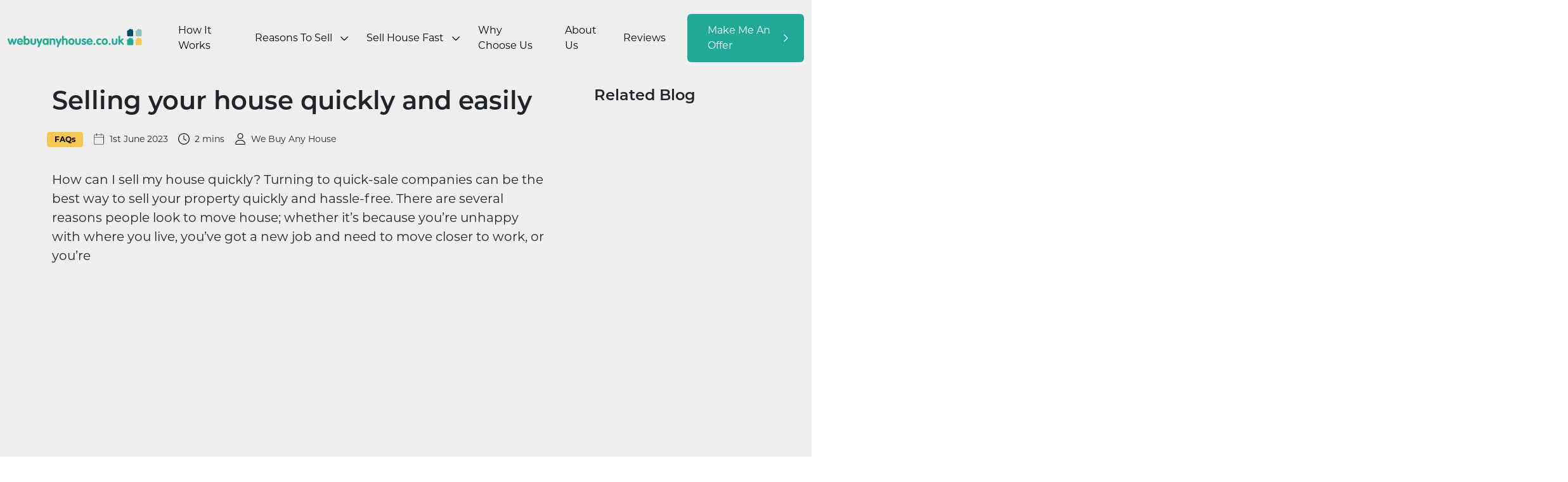

--- FILE ---
content_type: text/html; charset=UTF-8
request_url: https://www.webuyanyhouse.co.uk/blog/selling-your-house-quickly-and-easily-97777/
body_size: 49875
content:
<!DOCTYPE html>
<html lang="en-GB" prefix="og: https://ogp.me/ns#">
<head><meta charset="UTF-8"><script>if(navigator.userAgent.match(/MSIE|Internet Explorer/i)||navigator.userAgent.match(/Trident\/7\..*?rv:11/i)){var href=document.location.href;if(!href.match(/[?&]nowprocket/)){if(href.indexOf("?")==-1){if(href.indexOf("#")==-1){document.location.href=href+"?nowprocket=1"}else{document.location.href=href.replace("#","?nowprocket=1#")}}else{if(href.indexOf("#")==-1){document.location.href=href+"&nowprocket=1"}else{document.location.href=href.replace("#","&nowprocket=1#")}}}}</script><script>(()=>{class RocketLazyLoadScripts{constructor(){this.v="2.0.4",this.userEvents=["keydown","keyup","mousedown","mouseup","mousemove","mouseover","mouseout","touchmove","touchstart","touchend","touchcancel","wheel","click","dblclick","input"],this.attributeEvents=["onblur","onclick","oncontextmenu","ondblclick","onfocus","onmousedown","onmouseenter","onmouseleave","onmousemove","onmouseout","onmouseover","onmouseup","onmousewheel","onscroll","onsubmit"]}async t(){this.i(),this.o(),/iP(ad|hone)/.test(navigator.userAgent)&&this.h(),this.u(),this.l(this),this.m(),this.k(this),this.p(this),this._(),await Promise.all([this.R(),this.L()]),this.lastBreath=Date.now(),this.S(this),this.P(),this.D(),this.O(),this.M(),await this.C(this.delayedScripts.normal),await this.C(this.delayedScripts.defer),await this.C(this.delayedScripts.async),await this.T(),await this.F(),await this.j(),await this.A(),window.dispatchEvent(new Event("rocket-allScriptsLoaded")),this.everythingLoaded=!0,this.lastTouchEnd&&await new Promise(t=>setTimeout(t,500-Date.now()+this.lastTouchEnd)),this.I(),this.H(),this.U(),this.W()}i(){this.CSPIssue=sessionStorage.getItem("rocketCSPIssue"),document.addEventListener("securitypolicyviolation",t=>{this.CSPIssue||"script-src-elem"!==t.violatedDirective||"data"!==t.blockedURI||(this.CSPIssue=!0,sessionStorage.setItem("rocketCSPIssue",!0))},{isRocket:!0})}o(){window.addEventListener("pageshow",t=>{this.persisted=t.persisted,this.realWindowLoadedFired=!0},{isRocket:!0}),window.addEventListener("pagehide",()=>{this.onFirstUserAction=null},{isRocket:!0})}h(){let t;function e(e){t=e}window.addEventListener("touchstart",e,{isRocket:!0}),window.addEventListener("touchend",function i(o){o.changedTouches[0]&&t.changedTouches[0]&&Math.abs(o.changedTouches[0].pageX-t.changedTouches[0].pageX)<10&&Math.abs(o.changedTouches[0].pageY-t.changedTouches[0].pageY)<10&&o.timeStamp-t.timeStamp<200&&(window.removeEventListener("touchstart",e,{isRocket:!0}),window.removeEventListener("touchend",i,{isRocket:!0}),"INPUT"===o.target.tagName&&"text"===o.target.type||(o.target.dispatchEvent(new TouchEvent("touchend",{target:o.target,bubbles:!0})),o.target.dispatchEvent(new MouseEvent("mouseover",{target:o.target,bubbles:!0})),o.target.dispatchEvent(new PointerEvent("click",{target:o.target,bubbles:!0,cancelable:!0,detail:1,clientX:o.changedTouches[0].clientX,clientY:o.changedTouches[0].clientY})),event.preventDefault()))},{isRocket:!0})}q(t){this.userActionTriggered||("mousemove"!==t.type||this.firstMousemoveIgnored?"keyup"===t.type||"mouseover"===t.type||"mouseout"===t.type||(this.userActionTriggered=!0,this.onFirstUserAction&&this.onFirstUserAction()):this.firstMousemoveIgnored=!0),"click"===t.type&&t.preventDefault(),t.stopPropagation(),t.stopImmediatePropagation(),"touchstart"===this.lastEvent&&"touchend"===t.type&&(this.lastTouchEnd=Date.now()),"click"===t.type&&(this.lastTouchEnd=0),this.lastEvent=t.type,t.composedPath&&t.composedPath()[0].getRootNode()instanceof ShadowRoot&&(t.rocketTarget=t.composedPath()[0]),this.savedUserEvents.push(t)}u(){this.savedUserEvents=[],this.userEventHandler=this.q.bind(this),this.userEvents.forEach(t=>window.addEventListener(t,this.userEventHandler,{passive:!1,isRocket:!0})),document.addEventListener("visibilitychange",this.userEventHandler,{isRocket:!0})}U(){this.userEvents.forEach(t=>window.removeEventListener(t,this.userEventHandler,{passive:!1,isRocket:!0})),document.removeEventListener("visibilitychange",this.userEventHandler,{isRocket:!0}),this.savedUserEvents.forEach(t=>{(t.rocketTarget||t.target).dispatchEvent(new window[t.constructor.name](t.type,t))})}m(){const t="return false",e=Array.from(this.attributeEvents,t=>"data-rocket-"+t),i="["+this.attributeEvents.join("],[")+"]",o="[data-rocket-"+this.attributeEvents.join("],[data-rocket-")+"]",s=(e,i,o)=>{o&&o!==t&&(e.setAttribute("data-rocket-"+i,o),e["rocket"+i]=new Function("event",o),e.setAttribute(i,t))};new MutationObserver(t=>{for(const n of t)"attributes"===n.type&&(n.attributeName.startsWith("data-rocket-")||this.everythingLoaded?n.attributeName.startsWith("data-rocket-")&&this.everythingLoaded&&this.N(n.target,n.attributeName.substring(12)):s(n.target,n.attributeName,n.target.getAttribute(n.attributeName))),"childList"===n.type&&n.addedNodes.forEach(t=>{if(t.nodeType===Node.ELEMENT_NODE)if(this.everythingLoaded)for(const i of[t,...t.querySelectorAll(o)])for(const t of i.getAttributeNames())e.includes(t)&&this.N(i,t.substring(12));else for(const e of[t,...t.querySelectorAll(i)])for(const t of e.getAttributeNames())this.attributeEvents.includes(t)&&s(e,t,e.getAttribute(t))})}).observe(document,{subtree:!0,childList:!0,attributeFilter:[...this.attributeEvents,...e]})}I(){this.attributeEvents.forEach(t=>{document.querySelectorAll("[data-rocket-"+t+"]").forEach(e=>{this.N(e,t)})})}N(t,e){const i=t.getAttribute("data-rocket-"+e);i&&(t.setAttribute(e,i),t.removeAttribute("data-rocket-"+e))}k(t){Object.defineProperty(HTMLElement.prototype,"onclick",{get(){return this.rocketonclick||null},set(e){this.rocketonclick=e,this.setAttribute(t.everythingLoaded?"onclick":"data-rocket-onclick","this.rocketonclick(event)")}})}S(t){function e(e,i){let o=e[i];e[i]=null,Object.defineProperty(e,i,{get:()=>o,set(s){t.everythingLoaded?o=s:e["rocket"+i]=o=s}})}e(document,"onreadystatechange"),e(window,"onload"),e(window,"onpageshow");try{Object.defineProperty(document,"readyState",{get:()=>t.rocketReadyState,set(e){t.rocketReadyState=e},configurable:!0}),document.readyState="loading"}catch(t){console.log("WPRocket DJE readyState conflict, bypassing")}}l(t){this.originalAddEventListener=EventTarget.prototype.addEventListener,this.originalRemoveEventListener=EventTarget.prototype.removeEventListener,this.savedEventListeners=[],EventTarget.prototype.addEventListener=function(e,i,o){o&&o.isRocket||!t.B(e,this)&&!t.userEvents.includes(e)||t.B(e,this)&&!t.userActionTriggered||e.startsWith("rocket-")||t.everythingLoaded?t.originalAddEventListener.call(this,e,i,o):(t.savedEventListeners.push({target:this,remove:!1,type:e,func:i,options:o}),"mouseenter"!==e&&"mouseleave"!==e||t.originalAddEventListener.call(this,e,t.savedUserEvents.push,o))},EventTarget.prototype.removeEventListener=function(e,i,o){o&&o.isRocket||!t.B(e,this)&&!t.userEvents.includes(e)||t.B(e,this)&&!t.userActionTriggered||e.startsWith("rocket-")||t.everythingLoaded?t.originalRemoveEventListener.call(this,e,i,o):t.savedEventListeners.push({target:this,remove:!0,type:e,func:i,options:o})}}J(t,e){this.savedEventListeners=this.savedEventListeners.filter(i=>{let o=i.type,s=i.target||window;return e!==o||t!==s||(this.B(o,s)&&(i.type="rocket-"+o),this.$(i),!1)})}H(){EventTarget.prototype.addEventListener=this.originalAddEventListener,EventTarget.prototype.removeEventListener=this.originalRemoveEventListener,this.savedEventListeners.forEach(t=>this.$(t))}$(t){t.remove?this.originalRemoveEventListener.call(t.target,t.type,t.func,t.options):this.originalAddEventListener.call(t.target,t.type,t.func,t.options)}p(t){let e;function i(e){return t.everythingLoaded?e:e.split(" ").map(t=>"load"===t||t.startsWith("load.")?"rocket-jquery-load":t).join(" ")}function o(o){function s(e){const s=o.fn[e];o.fn[e]=o.fn.init.prototype[e]=function(){return this[0]===window&&t.userActionTriggered&&("string"==typeof arguments[0]||arguments[0]instanceof String?arguments[0]=i(arguments[0]):"object"==typeof arguments[0]&&Object.keys(arguments[0]).forEach(t=>{const e=arguments[0][t];delete arguments[0][t],arguments[0][i(t)]=e})),s.apply(this,arguments),this}}if(o&&o.fn&&!t.allJQueries.includes(o)){const e={DOMContentLoaded:[],"rocket-DOMContentLoaded":[]};for(const t in e)document.addEventListener(t,()=>{e[t].forEach(t=>t())},{isRocket:!0});o.fn.ready=o.fn.init.prototype.ready=function(i){function s(){parseInt(o.fn.jquery)>2?setTimeout(()=>i.bind(document)(o)):i.bind(document)(o)}return"function"==typeof i&&(t.realDomReadyFired?!t.userActionTriggered||t.fauxDomReadyFired?s():e["rocket-DOMContentLoaded"].push(s):e.DOMContentLoaded.push(s)),o([])},s("on"),s("one"),s("off"),t.allJQueries.push(o)}e=o}t.allJQueries=[],o(window.jQuery),Object.defineProperty(window,"jQuery",{get:()=>e,set(t){o(t)}})}P(){const t=new Map;document.write=document.writeln=function(e){const i=document.currentScript,o=document.createRange(),s=i.parentElement;let n=t.get(i);void 0===n&&(n=i.nextSibling,t.set(i,n));const c=document.createDocumentFragment();o.setStart(c,0),c.appendChild(o.createContextualFragment(e)),s.insertBefore(c,n)}}async R(){return new Promise(t=>{this.userActionTriggered?t():this.onFirstUserAction=t})}async L(){return new Promise(t=>{document.addEventListener("DOMContentLoaded",()=>{this.realDomReadyFired=!0,t()},{isRocket:!0})})}async j(){return this.realWindowLoadedFired?Promise.resolve():new Promise(t=>{window.addEventListener("load",t,{isRocket:!0})})}M(){this.pendingScripts=[];this.scriptsMutationObserver=new MutationObserver(t=>{for(const e of t)e.addedNodes.forEach(t=>{"SCRIPT"!==t.tagName||t.noModule||t.isWPRocket||this.pendingScripts.push({script:t,promise:new Promise(e=>{const i=()=>{const i=this.pendingScripts.findIndex(e=>e.script===t);i>=0&&this.pendingScripts.splice(i,1),e()};t.addEventListener("load",i,{isRocket:!0}),t.addEventListener("error",i,{isRocket:!0}),setTimeout(i,1e3)})})})}),this.scriptsMutationObserver.observe(document,{childList:!0,subtree:!0})}async F(){await this.X(),this.pendingScripts.length?(await this.pendingScripts[0].promise,await this.F()):this.scriptsMutationObserver.disconnect()}D(){this.delayedScripts={normal:[],async:[],defer:[]},document.querySelectorAll("script[type$=rocketlazyloadscript]").forEach(t=>{t.hasAttribute("data-rocket-src")?t.hasAttribute("async")&&!1!==t.async?this.delayedScripts.async.push(t):t.hasAttribute("defer")&&!1!==t.defer||"module"===t.getAttribute("data-rocket-type")?this.delayedScripts.defer.push(t):this.delayedScripts.normal.push(t):this.delayedScripts.normal.push(t)})}async _(){await this.L();let t=[];document.querySelectorAll("script[type$=rocketlazyloadscript][data-rocket-src]").forEach(e=>{let i=e.getAttribute("data-rocket-src");if(i&&!i.startsWith("data:")){i.startsWith("//")&&(i=location.protocol+i);try{const o=new URL(i).origin;o!==location.origin&&t.push({src:o,crossOrigin:e.crossOrigin||"module"===e.getAttribute("data-rocket-type")})}catch(t){}}}),t=[...new Map(t.map(t=>[JSON.stringify(t),t])).values()],this.Y(t,"preconnect")}async G(t){if(await this.K(),!0!==t.noModule||!("noModule"in HTMLScriptElement.prototype))return new Promise(e=>{let i;function o(){(i||t).setAttribute("data-rocket-status","executed"),e()}try{if(navigator.userAgent.includes("Firefox/")||""===navigator.vendor||this.CSPIssue)i=document.createElement("script"),[...t.attributes].forEach(t=>{let e=t.nodeName;"type"!==e&&("data-rocket-type"===e&&(e="type"),"data-rocket-src"===e&&(e="src"),i.setAttribute(e,t.nodeValue))}),t.text&&(i.text=t.text),t.nonce&&(i.nonce=t.nonce),i.hasAttribute("src")?(i.addEventListener("load",o,{isRocket:!0}),i.addEventListener("error",()=>{i.setAttribute("data-rocket-status","failed-network"),e()},{isRocket:!0}),setTimeout(()=>{i.isConnected||e()},1)):(i.text=t.text,o()),i.isWPRocket=!0,t.parentNode.replaceChild(i,t);else{const i=t.getAttribute("data-rocket-type"),s=t.getAttribute("data-rocket-src");i?(t.type=i,t.removeAttribute("data-rocket-type")):t.removeAttribute("type"),t.addEventListener("load",o,{isRocket:!0}),t.addEventListener("error",i=>{this.CSPIssue&&i.target.src.startsWith("data:")?(console.log("WPRocket: CSP fallback activated"),t.removeAttribute("src"),this.G(t).then(e)):(t.setAttribute("data-rocket-status","failed-network"),e())},{isRocket:!0}),s?(t.fetchPriority="high",t.removeAttribute("data-rocket-src"),t.src=s):t.src="data:text/javascript;base64,"+window.btoa(unescape(encodeURIComponent(t.text)))}}catch(i){t.setAttribute("data-rocket-status","failed-transform"),e()}});t.setAttribute("data-rocket-status","skipped")}async C(t){const e=t.shift();return e?(e.isConnected&&await this.G(e),this.C(t)):Promise.resolve()}O(){this.Y([...this.delayedScripts.normal,...this.delayedScripts.defer,...this.delayedScripts.async],"preload")}Y(t,e){this.trash=this.trash||[];let i=!0;var o=document.createDocumentFragment();t.forEach(t=>{const s=t.getAttribute&&t.getAttribute("data-rocket-src")||t.src;if(s&&!s.startsWith("data:")){const n=document.createElement("link");n.href=s,n.rel=e,"preconnect"!==e&&(n.as="script",n.fetchPriority=i?"high":"low"),t.getAttribute&&"module"===t.getAttribute("data-rocket-type")&&(n.crossOrigin=!0),t.crossOrigin&&(n.crossOrigin=t.crossOrigin),t.integrity&&(n.integrity=t.integrity),t.nonce&&(n.nonce=t.nonce),o.appendChild(n),this.trash.push(n),i=!1}}),document.head.appendChild(o)}W(){this.trash.forEach(t=>t.remove())}async T(){try{document.readyState="interactive"}catch(t){}this.fauxDomReadyFired=!0;try{await this.K(),this.J(document,"readystatechange"),document.dispatchEvent(new Event("rocket-readystatechange")),await this.K(),document.rocketonreadystatechange&&document.rocketonreadystatechange(),await this.K(),this.J(document,"DOMContentLoaded"),document.dispatchEvent(new Event("rocket-DOMContentLoaded")),await this.K(),this.J(window,"DOMContentLoaded"),window.dispatchEvent(new Event("rocket-DOMContentLoaded"))}catch(t){console.error(t)}}async A(){try{document.readyState="complete"}catch(t){}try{await this.K(),this.J(document,"readystatechange"),document.dispatchEvent(new Event("rocket-readystatechange")),await this.K(),document.rocketonreadystatechange&&document.rocketonreadystatechange(),await this.K(),this.J(window,"load"),window.dispatchEvent(new Event("rocket-load")),await this.K(),window.rocketonload&&window.rocketonload(),await this.K(),this.allJQueries.forEach(t=>t(window).trigger("rocket-jquery-load")),await this.K(),this.J(window,"pageshow");const t=new Event("rocket-pageshow");t.persisted=this.persisted,window.dispatchEvent(t),await this.K(),window.rocketonpageshow&&window.rocketonpageshow({persisted:this.persisted})}catch(t){console.error(t)}}async K(){Date.now()-this.lastBreath>45&&(await this.X(),this.lastBreath=Date.now())}async X(){return document.hidden?new Promise(t=>setTimeout(t)):new Promise(t=>requestAnimationFrame(t))}B(t,e){return e===document&&"readystatechange"===t||(e===document&&"DOMContentLoaded"===t||(e===window&&"DOMContentLoaded"===t||(e===window&&"load"===t||e===window&&"pageshow"===t)))}static run(){(new RocketLazyLoadScripts).t()}}RocketLazyLoadScripts.run()})();</script>
	
	<meta name="viewport" content="width=device-width, initial-scale=1, shrink-to-fit=no">
	<link rel="profile" href="http://gmpg.org/xfn/11">
	
	
<!-- Google Tag Manager for WordPress by gtm4wp.com -->
<script data-cfasync="false" data-pagespeed-no-defer>
	var gtm4wp_datalayer_name = "dataLayer";
	var dataLayer = dataLayer || [];
</script>
<!-- End Google Tag Manager for WordPress by gtm4wp.com -->
<!-- Search Engine Optimization by Rank Math - https://rankmath.com/ -->
<title>Selling Your House Quickly And Easily</title>
<link data-rocket-prefetch href="https://www.googletagmanager.com" rel="dns-prefetch">
<style id="wpr-usedcss">@font-face{font-family:montserrat;src:url("https://use.typekit.net/af/32b0e4/00000000000000007735a185/30/l?primer=7cdcb44be4a7db8877ffa5c0007b8dd865b3bbc383831fe2ea177f62257a9191&fvd=n4&v=3") format("woff2"),url("https://use.typekit.net/af/32b0e4/00000000000000007735a185/30/d?primer=7cdcb44be4a7db8877ffa5c0007b8dd865b3bbc383831fe2ea177f62257a9191&fvd=n4&v=3") format("woff"),url("https://use.typekit.net/af/32b0e4/00000000000000007735a185/30/a?primer=7cdcb44be4a7db8877ffa5c0007b8dd865b3bbc383831fe2ea177f62257a9191&fvd=n4&v=3") format("opentype");font-display:swap;font-style:normal;font-weight:400;font-stretch:normal}@font-face{font-family:montserrat;src:url("https://use.typekit.net/af/ca31c7/00000000000000007735a18d/30/l?primer=7cdcb44be4a7db8877ffa5c0007b8dd865b3bbc383831fe2ea177f62257a9191&fvd=i4&v=3") format("woff2"),url("https://use.typekit.net/af/ca31c7/00000000000000007735a18d/30/d?primer=7cdcb44be4a7db8877ffa5c0007b8dd865b3bbc383831fe2ea177f62257a9191&fvd=i4&v=3") format("woff"),url("https://use.typekit.net/af/ca31c7/00000000000000007735a18d/30/a?primer=7cdcb44be4a7db8877ffa5c0007b8dd865b3bbc383831fe2ea177f62257a9191&fvd=i4&v=3") format("opentype");font-display:swap;font-style:italic;font-weight:400;font-stretch:normal}@font-face{font-family:montserrat;src:url("https://use.typekit.net/af/2180b4/00000000000000007735a193/30/l?primer=7cdcb44be4a7db8877ffa5c0007b8dd865b3bbc383831fe2ea177f62257a9191&fvd=n6&v=3") format("woff2"),url("https://use.typekit.net/af/2180b4/00000000000000007735a193/30/d?primer=7cdcb44be4a7db8877ffa5c0007b8dd865b3bbc383831fe2ea177f62257a9191&fvd=n6&v=3") format("woff"),url("https://use.typekit.net/af/2180b4/00000000000000007735a193/30/a?primer=7cdcb44be4a7db8877ffa5c0007b8dd865b3bbc383831fe2ea177f62257a9191&fvd=n6&v=3") format("opentype");font-display:swap;font-style:normal;font-weight:600;font-stretch:normal}@font-face{font-family:montserrat;src:url("https://use.typekit.net/af/73dbad/00000000000000007735a197/30/l?primer=7cdcb44be4a7db8877ffa5c0007b8dd865b3bbc383831fe2ea177f62257a9191&fvd=n7&v=3") format("woff2"),url("https://use.typekit.net/af/73dbad/00000000000000007735a197/30/d?primer=7cdcb44be4a7db8877ffa5c0007b8dd865b3bbc383831fe2ea177f62257a9191&fvd=n7&v=3") format("woff"),url("https://use.typekit.net/af/73dbad/00000000000000007735a197/30/a?primer=7cdcb44be4a7db8877ffa5c0007b8dd865b3bbc383831fe2ea177f62257a9191&fvd=n7&v=3") format("opentype");font-display:swap;font-style:normal;font-weight:700;font-stretch:normal}img:is([sizes=auto i],[sizes^="auto," i]){contain-intrinsic-size:3000px 1500px}img.emoji{display:inline!important;border:none!important;box-shadow:none!important;height:1em!important;width:1em!important;margin:0 .07em!important;vertical-align:-.1em!important;background:0 0!important;padding:0!important}.wp-block-button__link{align-content:center;box-sizing:border-box;cursor:pointer;display:inline-block;height:100%;text-align:center;width:100%;word-break:break-word}:where(.wp-block-button__link){border-radius:9999px;box-shadow:none;padding:calc(.667em + 2px) calc(1.333em + 2px);text-decoration:none}.wp-block-button[style*=text-decoration] .wp-block-button__link{text-decoration:inherit}:root :where(.wp-block-button .wp-block-button__link.is-style-outline),:root :where(.wp-block-button.is-style-outline>.wp-block-button__link){border:2px solid;padding:.667em 1.333em}:root :where(.wp-block-button .wp-block-button__link.is-style-outline:not(.has-text-color)),:root :where(.wp-block-button.is-style-outline>.wp-block-button__link:not(.has-text-color)){color:currentColor}:root :where(.wp-block-button .wp-block-button__link.is-style-outline:not(.has-background)),:root :where(.wp-block-button.is-style-outline>.wp-block-button__link:not(.has-background)){background-color:initial;background-image:none}.wp-block-buttons{box-sizing:border-box}.wp-block-buttons>.wp-block-button{display:inline-block;margin:0}.wp-block-buttons[style*=text-decoration] .wp-block-button,.wp-block-buttons[style*=text-decoration] .wp-block-button__link{text-decoration:inherit}:where(.wp-block-calendar table:not(.has-background) th){background:#ddd}:where(.wp-block-columns){margin-bottom:1.75em}:where(.wp-block-columns.has-background){padding:1.25em 2.375em}:where(.wp-block-post-comments input[type=submit]){border:none}:where(.wp-block-cover-image:not(.has-text-color)),:where(.wp-block-cover:not(.has-text-color)){color:#fff}:where(.wp-block-cover-image.is-light:not(.has-text-color)),:where(.wp-block-cover.is-light:not(.has-text-color)){color:#000}:root :where(.wp-block-cover h1:not(.has-text-color)),:root :where(.wp-block-cover h2:not(.has-text-color)),:root :where(.wp-block-cover h3:not(.has-text-color)),:root :where(.wp-block-cover h4:not(.has-text-color)),:root :where(.wp-block-cover h5:not(.has-text-color)),:root :where(.wp-block-cover h6:not(.has-text-color)),:root :where(.wp-block-cover p:not(.has-text-color)){color:inherit}:where(.wp-block-file){margin-bottom:1.5em}:where(.wp-block-file__button){border-radius:2em;display:inline-block;padding:.5em 1em}:where(.wp-block-file__button):is(a):active,:where(.wp-block-file__button):is(a):focus,:where(.wp-block-file__button):is(a):hover,:where(.wp-block-file__button):is(a):visited{box-shadow:none;color:#fff;opacity:.85;text-decoration:none}:where(.wp-block-group.wp-block-group-is-layout-constrained){position:relative}h1.has-background,h2.has-background,h3.has-background,h4.has-background,h5.has-background,h6.has-background{padding:1.25em 2.375em}.wp-block-image>a,.wp-block-image>figure>a{display:inline-block}.wp-block-image img{box-sizing:border-box;height:auto;max-width:100%;vertical-align:bottom}@media not (prefers-reduced-motion){.wp-block-image img.hide{visibility:hidden}.wp-block-image img.show{animation:.4s show-content-image}}.wp-block-image[style*=border-radius] img,.wp-block-image[style*=border-radius]>a{border-radius:inherit}.wp-block-image :where(figcaption){margin-bottom:1em;margin-top:.5em}:root :where(.wp-block-image.is-style-rounded img,.wp-block-image .is-style-rounded img){border-radius:9999px}.wp-block-image figure{margin:0}@keyframes show-content-image{0%{visibility:hidden}99%{visibility:hidden}to{visibility:visible}}:where(.wp-block-latest-comments:not([style*=line-height] .wp-block-latest-comments__comment)){line-height:1.1}:where(.wp-block-latest-comments:not([style*=line-height] .wp-block-latest-comments__comment-excerpt p)){line-height:1.8}:root :where(.wp-block-latest-posts.is-grid){padding:0}:root :where(.wp-block-latest-posts.wp-block-latest-posts__list){padding-left:0}ul{box-sizing:border-box}:root :where(.wp-block-list.has-background){padding:1.25em 2.375em}:where(.wp-block-navigation.has-background .wp-block-navigation-item a:not(.wp-element-button)),:where(.wp-block-navigation.has-background .wp-block-navigation-submenu a:not(.wp-element-button)){padding:.5em 1em}:where(.wp-block-navigation .wp-block-navigation__submenu-container .wp-block-navigation-item a:not(.wp-element-button)),:where(.wp-block-navigation .wp-block-navigation__submenu-container .wp-block-navigation-submenu a:not(.wp-element-button)),:where(.wp-block-navigation .wp-block-navigation__submenu-container .wp-block-navigation-submenu button.wp-block-navigation-item__content),:where(.wp-block-navigation .wp-block-navigation__submenu-container .wp-block-pages-list__item button.wp-block-navigation-item__content){padding:.5em 1em}:root :where(p.has-background){padding:1.25em 2.375em}:where(p.has-text-color:not(.has-link-color)) a{color:inherit}:where(.wp-block-post-comments-form) input:not([type=submit]),:where(.wp-block-post-comments-form) textarea{border:1px solid #949494;font-family:inherit;font-size:1em}:where(.wp-block-post-comments-form) input:where(:not([type=submit]):not([type=checkbox])),:where(.wp-block-post-comments-form) textarea{padding:calc(.667em + 2px)}:where(.wp-block-post-excerpt){box-sizing:border-box;margin-bottom:var(--wp--style--block-gap);margin-top:var(--wp--style--block-gap)}:where(.wp-block-preformatted.has-background){padding:1.25em 2.375em}:where(.wp-block-search__button){border:1px solid #ccc;padding:6px 10px}:where(.wp-block-search__input){font-family:inherit;font-size:inherit;font-style:inherit;font-weight:inherit;letter-spacing:inherit;line-height:inherit;text-transform:inherit}:where(.wp-block-search__button-inside .wp-block-search__inside-wrapper){border:1px solid #949494;box-sizing:border-box;padding:4px}:where(.wp-block-search__button-inside .wp-block-search__inside-wrapper) .wp-block-search__input{border:none;border-radius:0;padding:0 4px}:where(.wp-block-search__button-inside .wp-block-search__inside-wrapper) .wp-block-search__input:focus{outline:0}:where(.wp-block-search__button-inside .wp-block-search__inside-wrapper) :where(.wp-block-search__button){padding:4px 8px}:root :where(.wp-block-separator.is-style-dots){height:auto;line-height:1;text-align:center}:root :where(.wp-block-separator.is-style-dots):before{color:currentColor;content:"···";font-family:serif;font-size:1.5em;letter-spacing:2em;padding-left:2em}:root :where(.wp-block-site-logo.is-style-rounded){border-radius:9999px}:where(.wp-block-social-links:not(.is-style-logos-only)) .wp-social-link{background-color:#f0f0f0;color:#444}:where(.wp-block-social-links:not(.is-style-logos-only)) .wp-social-link-amazon{background-color:#f90;color:#fff}:where(.wp-block-social-links:not(.is-style-logos-only)) .wp-social-link-bandcamp{background-color:#1ea0c3;color:#fff}:where(.wp-block-social-links:not(.is-style-logos-only)) .wp-social-link-behance{background-color:#0757fe;color:#fff}:where(.wp-block-social-links:not(.is-style-logos-only)) .wp-social-link-bluesky{background-color:#0a7aff;color:#fff}:where(.wp-block-social-links:not(.is-style-logos-only)) .wp-social-link-codepen{background-color:#1e1f26;color:#fff}:where(.wp-block-social-links:not(.is-style-logos-only)) .wp-social-link-deviantart{background-color:#02e49b;color:#fff}:where(.wp-block-social-links:not(.is-style-logos-only)) .wp-social-link-discord{background-color:#5865f2;color:#fff}:where(.wp-block-social-links:not(.is-style-logos-only)) .wp-social-link-dribbble{background-color:#e94c89;color:#fff}:where(.wp-block-social-links:not(.is-style-logos-only)) .wp-social-link-dropbox{background-color:#4280ff;color:#fff}:where(.wp-block-social-links:not(.is-style-logos-only)) .wp-social-link-etsy{background-color:#f45800;color:#fff}:where(.wp-block-social-links:not(.is-style-logos-only)) .wp-social-link-facebook{background-color:#0866ff;color:#fff}:where(.wp-block-social-links:not(.is-style-logos-only)) .wp-social-link-fivehundredpx{background-color:#000;color:#fff}:where(.wp-block-social-links:not(.is-style-logos-only)) .wp-social-link-flickr{background-color:#0461dd;color:#fff}:where(.wp-block-social-links:not(.is-style-logos-only)) .wp-social-link-foursquare{background-color:#e65678;color:#fff}:where(.wp-block-social-links:not(.is-style-logos-only)) .wp-social-link-github{background-color:#24292d;color:#fff}:where(.wp-block-social-links:not(.is-style-logos-only)) .wp-social-link-goodreads{background-color:#eceadd;color:#382110}:where(.wp-block-social-links:not(.is-style-logos-only)) .wp-social-link-google{background-color:#ea4434;color:#fff}:where(.wp-block-social-links:not(.is-style-logos-only)) .wp-social-link-gravatar{background-color:#1d4fc4;color:#fff}:where(.wp-block-social-links:not(.is-style-logos-only)) .wp-social-link-instagram{background-color:#f00075;color:#fff}:where(.wp-block-social-links:not(.is-style-logos-only)) .wp-social-link-lastfm{background-color:#e21b24;color:#fff}:where(.wp-block-social-links:not(.is-style-logos-only)) .wp-social-link-linkedin{background-color:#0d66c2;color:#fff}:where(.wp-block-social-links:not(.is-style-logos-only)) .wp-social-link-mastodon{background-color:#3288d4;color:#fff}:where(.wp-block-social-links:not(.is-style-logos-only)) .wp-social-link-medium{background-color:#000;color:#fff}:where(.wp-block-social-links:not(.is-style-logos-only)) .wp-social-link-meetup{background-color:#f6405f;color:#fff}:where(.wp-block-social-links:not(.is-style-logos-only)) .wp-social-link-patreon{background-color:#000;color:#fff}:where(.wp-block-social-links:not(.is-style-logos-only)) .wp-social-link-pinterest{background-color:#e60122;color:#fff}:where(.wp-block-social-links:not(.is-style-logos-only)) .wp-social-link-pocket{background-color:#ef4155;color:#fff}:where(.wp-block-social-links:not(.is-style-logos-only)) .wp-social-link-reddit{background-color:#ff4500;color:#fff}:where(.wp-block-social-links:not(.is-style-logos-only)) .wp-social-link-skype{background-color:#0478d7;color:#fff}:where(.wp-block-social-links:not(.is-style-logos-only)) .wp-social-link-snapchat{background-color:#fefc00;color:#fff;stroke:#000}:where(.wp-block-social-links:not(.is-style-logos-only)) .wp-social-link-soundcloud{background-color:#ff5600;color:#fff}:where(.wp-block-social-links:not(.is-style-logos-only)) .wp-social-link-spotify{background-color:#1bd760;color:#fff}:where(.wp-block-social-links:not(.is-style-logos-only)) .wp-social-link-telegram{background-color:#2aabee;color:#fff}:where(.wp-block-social-links:not(.is-style-logos-only)) .wp-social-link-threads{background-color:#000;color:#fff}:where(.wp-block-social-links:not(.is-style-logos-only)) .wp-social-link-tiktok{background-color:#000;color:#fff}:where(.wp-block-social-links:not(.is-style-logos-only)) .wp-social-link-tumblr{background-color:#011835;color:#fff}:where(.wp-block-social-links:not(.is-style-logos-only)) .wp-social-link-twitch{background-color:#6440a4;color:#fff}:where(.wp-block-social-links:not(.is-style-logos-only)) .wp-social-link-twitter{background-color:#1da1f2;color:#fff}:where(.wp-block-social-links:not(.is-style-logos-only)) .wp-social-link-vimeo{background-color:#1eb7ea;color:#fff}:where(.wp-block-social-links:not(.is-style-logos-only)) .wp-social-link-vk{background-color:#4680c2;color:#fff}:where(.wp-block-social-links:not(.is-style-logos-only)) .wp-social-link-wordpress{background-color:#3499cd;color:#fff}:where(.wp-block-social-links:not(.is-style-logos-only)) .wp-social-link-whatsapp{background-color:#25d366;color:#fff}:where(.wp-block-social-links:not(.is-style-logos-only)) .wp-social-link-x{background-color:#000;color:#fff}:where(.wp-block-social-links:not(.is-style-logos-only)) .wp-social-link-yelp{background-color:#d32422;color:#fff}:where(.wp-block-social-links:not(.is-style-logos-only)) .wp-social-link-youtube{background-color:red;color:#fff}:where(.wp-block-social-links.is-style-logos-only) .wp-social-link{background:0 0}:where(.wp-block-social-links.is-style-logos-only) .wp-social-link svg{height:1.25em;width:1.25em}:where(.wp-block-social-links.is-style-logos-only) .wp-social-link-amazon{color:#f90}:where(.wp-block-social-links.is-style-logos-only) .wp-social-link-bandcamp{color:#1ea0c3}:where(.wp-block-social-links.is-style-logos-only) .wp-social-link-behance{color:#0757fe}:where(.wp-block-social-links.is-style-logos-only) .wp-social-link-bluesky{color:#0a7aff}:where(.wp-block-social-links.is-style-logos-only) .wp-social-link-codepen{color:#1e1f26}:where(.wp-block-social-links.is-style-logos-only) .wp-social-link-deviantart{color:#02e49b}:where(.wp-block-social-links.is-style-logos-only) .wp-social-link-discord{color:#5865f2}:where(.wp-block-social-links.is-style-logos-only) .wp-social-link-dribbble{color:#e94c89}:where(.wp-block-social-links.is-style-logos-only) .wp-social-link-dropbox{color:#4280ff}:where(.wp-block-social-links.is-style-logos-only) .wp-social-link-etsy{color:#f45800}:where(.wp-block-social-links.is-style-logos-only) .wp-social-link-facebook{color:#0866ff}:where(.wp-block-social-links.is-style-logos-only) .wp-social-link-fivehundredpx{color:#000}:where(.wp-block-social-links.is-style-logos-only) .wp-social-link-flickr{color:#0461dd}:where(.wp-block-social-links.is-style-logos-only) .wp-social-link-foursquare{color:#e65678}:where(.wp-block-social-links.is-style-logos-only) .wp-social-link-github{color:#24292d}:where(.wp-block-social-links.is-style-logos-only) .wp-social-link-goodreads{color:#382110}:where(.wp-block-social-links.is-style-logos-only) .wp-social-link-google{color:#ea4434}:where(.wp-block-social-links.is-style-logos-only) .wp-social-link-gravatar{color:#1d4fc4}:where(.wp-block-social-links.is-style-logos-only) .wp-social-link-instagram{color:#f00075}:where(.wp-block-social-links.is-style-logos-only) .wp-social-link-lastfm{color:#e21b24}:where(.wp-block-social-links.is-style-logos-only) .wp-social-link-linkedin{color:#0d66c2}:where(.wp-block-social-links.is-style-logos-only) .wp-social-link-mastodon{color:#3288d4}:where(.wp-block-social-links.is-style-logos-only) .wp-social-link-medium{color:#000}:where(.wp-block-social-links.is-style-logos-only) .wp-social-link-meetup{color:#f6405f}:where(.wp-block-social-links.is-style-logos-only) .wp-social-link-patreon{color:#000}:where(.wp-block-social-links.is-style-logos-only) .wp-social-link-pinterest{color:#e60122}:where(.wp-block-social-links.is-style-logos-only) .wp-social-link-pocket{color:#ef4155}:where(.wp-block-social-links.is-style-logos-only) .wp-social-link-reddit{color:#ff4500}:where(.wp-block-social-links.is-style-logos-only) .wp-social-link-skype{color:#0478d7}:where(.wp-block-social-links.is-style-logos-only) .wp-social-link-snapchat{color:#fff;stroke:#000}:where(.wp-block-social-links.is-style-logos-only) .wp-social-link-soundcloud{color:#ff5600}:where(.wp-block-social-links.is-style-logos-only) .wp-social-link-spotify{color:#1bd760}:where(.wp-block-social-links.is-style-logos-only) .wp-social-link-telegram{color:#2aabee}:where(.wp-block-social-links.is-style-logos-only) .wp-social-link-threads{color:#000}:where(.wp-block-social-links.is-style-logos-only) .wp-social-link-tiktok{color:#000}:where(.wp-block-social-links.is-style-logos-only) .wp-social-link-tumblr{color:#011835}:where(.wp-block-social-links.is-style-logos-only) .wp-social-link-twitch{color:#6440a4}:where(.wp-block-social-links.is-style-logos-only) .wp-social-link-twitter{color:#1da1f2}:where(.wp-block-social-links.is-style-logos-only) .wp-social-link-vimeo{color:#1eb7ea}:where(.wp-block-social-links.is-style-logos-only) .wp-social-link-vk{color:#4680c2}:where(.wp-block-social-links.is-style-logos-only) .wp-social-link-whatsapp{color:#25d366}:where(.wp-block-social-links.is-style-logos-only) .wp-social-link-wordpress{color:#3499cd}:where(.wp-block-social-links.is-style-logos-only) .wp-social-link-x{color:#000}:where(.wp-block-social-links.is-style-logos-only) .wp-social-link-yelp{color:#d32422}:where(.wp-block-social-links.is-style-logos-only) .wp-social-link-youtube{color:red}:root :where(.wp-block-social-links .wp-social-link a){padding:.25em}:root :where(.wp-block-social-links.is-style-logos-only .wp-social-link a){padding:0}:root :where(.wp-block-social-links.is-style-pill-shape .wp-social-link a){padding-left:.6666666667em;padding-right:.6666666667em}:root :where(.wp-block-tag-cloud.is-style-outline){display:flex;flex-wrap:wrap;gap:1ch}:root :where(.wp-block-tag-cloud.is-style-outline a){border:1px solid;font-size:unset!important;margin-right:0;padding:1ch 2ch;text-decoration:none!important}:root :where(.wp-block-table-of-contents){box-sizing:border-box}:where(.wp-block-term-description){box-sizing:border-box;margin-bottom:var(--wp--style--block-gap);margin-top:var(--wp--style--block-gap)}:where(pre.wp-block-verse){font-family:inherit}.entry-content{counter-reset:footnotes}.wp-element-button{cursor:pointer}:root{--wp--preset--font-size--normal:16px;--wp--preset--font-size--huge:42px}html :where(.has-border-color){border-style:solid}html :where([style*=border-top-color]){border-top-style:solid}html :where([style*=border-right-color]){border-right-style:solid}html :where([style*=border-bottom-color]){border-bottom-style:solid}html :where([style*=border-left-color]){border-left-style:solid}html :where([style*=border-width]){border-style:solid}html :where([style*=border-top-width]){border-top-style:solid}html :where([style*=border-right-width]){border-right-style:solid}html :where([style*=border-bottom-width]){border-bottom-style:solid}html :where([style*=border-left-width]){border-left-style:solid}html :where(img[class*=wp-image-]){height:auto;max-width:100%}:where(figure){margin:0 0 1em}html :where(.is-position-sticky){--wp-admin--admin-bar--position-offset:var(--wp-admin--admin-bar--height,0px)}@media screen and (max-width:600px){html :where(.is-position-sticky){--wp-admin--admin-bar--position-offset:0px}}.wp-block-button__link{color:#fff;background-color:#32373c;border-radius:9999px;box-shadow:none;text-decoration:none;padding:calc(.667em + 2px) calc(1.333em + 2px);font-size:1.125em}:root{--wp--preset--aspect-ratio--square:1;--wp--preset--aspect-ratio--4-3:4/3;--wp--preset--aspect-ratio--3-4:3/4;--wp--preset--aspect-ratio--3-2:3/2;--wp--preset--aspect-ratio--2-3:2/3;--wp--preset--aspect-ratio--16-9:16/9;--wp--preset--aspect-ratio--9-16:9/16;--wp--preset--color--black:#000000;--wp--preset--color--cyan-bluish-gray:#abb8c3;--wp--preset--color--white:#FFFFFF;--wp--preset--color--pale-pink:#f78da7;--wp--preset--color--vivid-red:#cf2e2e;--wp--preset--color--luminous-vivid-orange:#ff6900;--wp--preset--color--luminous-vivid-amber:#fcb900;--wp--preset--color--light-green-cyan:#7bdcb5;--wp--preset--color--vivid-green-cyan:#00d084;--wp--preset--color--pale-cyan-blue:#8ed1fc;--wp--preset--color--vivid-cyan-blue:#0693e3;--wp--preset--color--vivid-purple:#9b51e0;--wp--preset--color--blue:#0d6efd;--wp--preset--color--indigo:#6610f2;--wp--preset--color--purple:#6f42c1;--wp--preset--color--pink:#d63384;--wp--preset--color--red:#9A1818;--wp--preset--color--orange:#fd7e14;--wp--preset--color--yellow:#F4C755;--wp--preset--color--green:#20A997;--wp--preset--color--teal:#20c997;--wp--preset--color--cyan:#0dcaf0;--wp--preset--color--gray:#6c757d;--wp--preset--color--gray-dark:#343a40;--wp--preset--gradient--vivid-cyan-blue-to-vivid-purple:linear-gradient(135deg,rgba(6, 147, 227, 1) 0%,rgb(155, 81, 224) 100%);--wp--preset--gradient--light-green-cyan-to-vivid-green-cyan:linear-gradient(135deg,rgb(122, 220, 180) 0%,rgb(0, 208, 130) 100%);--wp--preset--gradient--luminous-vivid-amber-to-luminous-vivid-orange:linear-gradient(135deg,rgba(252, 185, 0, 1) 0%,rgba(255, 105, 0, 1) 100%);--wp--preset--gradient--luminous-vivid-orange-to-vivid-red:linear-gradient(135deg,rgba(255, 105, 0, 1) 0%,rgb(207, 46, 46) 100%);--wp--preset--gradient--very-light-gray-to-cyan-bluish-gray:linear-gradient(135deg,rgb(238, 238, 238) 0%,rgb(169, 184, 195) 100%);--wp--preset--gradient--cool-to-warm-spectrum:linear-gradient(135deg,rgb(74, 234, 220) 0%,rgb(151, 120, 209) 20%,rgb(207, 42, 186) 40%,rgb(238, 44, 130) 60%,rgb(251, 105, 98) 80%,rgb(254, 248, 76) 100%);--wp--preset--gradient--blush-light-purple:linear-gradient(135deg,rgb(255, 206, 236) 0%,rgb(152, 150, 240) 100%);--wp--preset--gradient--blush-bordeaux:linear-gradient(135deg,rgb(254, 205, 165) 0%,rgb(254, 45, 45) 50%,rgb(107, 0, 62) 100%);--wp--preset--gradient--luminous-dusk:linear-gradient(135deg,rgb(255, 203, 112) 0%,rgb(199, 81, 192) 50%,rgb(65, 88, 208) 100%);--wp--preset--gradient--pale-ocean:linear-gradient(135deg,rgb(255, 245, 203) 0%,rgb(182, 227, 212) 50%,rgb(51, 167, 181) 100%);--wp--preset--gradient--electric-grass:linear-gradient(135deg,rgb(202, 248, 128) 0%,rgb(113, 206, 126) 100%);--wp--preset--gradient--midnight:linear-gradient(135deg,rgb(2, 3, 129) 0%,rgb(40, 116, 252) 100%);--wp--preset--font-size--small:13px;--wp--preset--font-size--medium:20px;--wp--preset--font-size--large:36px;--wp--preset--font-size--x-large:42px;--wp--preset--spacing--20:0.44rem;--wp--preset--spacing--30:0.67rem;--wp--preset--spacing--40:1rem;--wp--preset--spacing--50:1.5rem;--wp--preset--spacing--60:2.25rem;--wp--preset--spacing--70:3.38rem;--wp--preset--spacing--80:5.06rem;--wp--preset--shadow--natural:6px 6px 9px rgba(0, 0, 0, .2);--wp--preset--shadow--deep:12px 12px 50px rgba(0, 0, 0, .4);--wp--preset--shadow--sharp:6px 6px 0px rgba(0, 0, 0, .2);--wp--preset--shadow--outlined:6px 6px 0px -3px rgba(255, 255, 255, 1),6px 6px rgba(0, 0, 0, 1);--wp--preset--shadow--crisp:6px 6px 0px rgba(0, 0, 0, 1)}:where(.is-layout-flex){gap:.5em}:where(.is-layout-grid){gap:.5em}body .is-layout-flex{display:flex}.is-layout-flex{flex-wrap:wrap;align-items:center}.is-layout-flex>:is(*,div){margin:0}:where(.wp-block-post-template.is-layout-flex){gap:1.25em}:where(.wp-block-post-template.is-layout-grid){gap:1.25em}:where(.wp-block-columns.is-layout-flex){gap:2em}:where(.wp-block-columns.is-layout-grid){gap:2em}:root :where(.wp-block-pullquote){font-size:1.5em;line-height:1.6}:root{--bs-blue:#0d6efd;--bs-indigo:#6610f2;--bs-purple:#6f42c1;--bs-pink:#d63384;--bs-red:#9A1818;--bs-orange:#fd7e14;--bs-yellow:#F4C755;--bs-green:#20A997;--bs-teal:#20c997;--bs-cyan:#0dcaf0;--bs-black:#000;--bs-white:#FFFFFF;--bs-gray:#6c757d;--bs-gray-dark:#343a40;--bs-gray-100:#f8f9fa;--bs-gray-200:#e9ecef;--bs-gray-300:#dee2e6;--bs-gray-400:#ced4da;--bs-gray-500:#adb5bd;--bs-gray-600:#6c757d;--bs-gray-700:#495057;--bs-gray-800:#343a40;--bs-gray-900:#212529;--bs-primary:#20A997;--bs-secondary:#F4C755;--bs-success:#20A997;--bs-info:#0dcaf0;--bs-warning:#F4C755;--bs-danger:#9A1818;--bs-light:#f8f9fa;--bs-dark:#212529;--bs-primary-rgb:32,169,151;--bs-secondary-rgb:244,199,85;--bs-success-rgb:32,169,151;--bs-info-rgb:13,202,240;--bs-warning-rgb:244,199,85;--bs-danger-rgb:154,24,24;--bs-light-rgb:248,249,250;--bs-dark-rgb:33,37,41;--bs-white-rgb:255,255,255;--bs-black-rgb:0,0,0;--bs-body-color-rgb:33,37,41;--bs-body-bg-rgb:255,255,255;--bs-font-sans-serif:montserrat,sans-serif;--bs-font-monospace:SFMono-Regular,Menlo,Monaco,Consolas,"Liberation Mono","Courier New",monospace;--bs-gradient:linear-gradient(180deg, rgba(255, 255, 255, .15), rgba(255, 255, 255, 0));--bs-body-font-family:var(--bs-font-sans-serif);--bs-body-font-size:1rem;--bs-body-font-weight:400;--bs-body-line-height:1.5;--bs-body-color:#212529;--bs-body-bg:#FFFFFF;--bs-border-width:1px;--bs-border-style:solid;--bs-border-color:#dee2e6;--bs-border-color-translucent:rgba(0, 0, 0, .175);--bs-border-radius:0.375rem;--bs-border-radius-sm:0.25rem;--bs-border-radius-lg:0.5rem;--bs-border-radius-xl:1rem;--bs-border-radius-2xl:2rem;--bs-border-radius-pill:50rem;--bs-link-color:#20A997;--bs-link-hover-color:#1a8779;--bs-code-color:#d63384;--bs-highlight-bg:#fdf4dd}*,::after,::before{box-sizing:border-box}@media (prefers-reduced-motion:no-preference){:root{scroll-behavior:smooth}}body{margin:0;font-family:var(--bs-body-font-family);font-size:var(--bs-body-font-size);font-weight:var(--bs-body-font-weight);line-height:var(--bs-body-line-height);color:var(--bs-body-color);text-align:var(--bs-body-text-align);background-color:var(--bs-body-bg);-webkit-text-size-adjust:100%;-webkit-tap-highlight-color:transparent}h1,h2,h3,h4,h5,h6{margin-top:0;margin-bottom:.5rem;font-family:montserrat,sans-serif;font-weight:600;line-height:1.2}h1{font-size:calc(1.375rem + 1.5vw)}@media (min-width:1200px){h1{font-size:2.5rem}}h2{font-size:calc(1.325rem + .9vw)}@media (min-width:1200px){h2{font-size:2rem}}h3{font-size:calc(1.3rem + .6vw)}@media (min-width:1200px){h3{font-size:1.75rem}}h4{font-size:calc(1.275rem + .3vw)}@media (min-width:1200px){h4{font-size:1.5rem}}h5{font-size:1.25rem}h6{font-size:1rem}p{margin-top:0;margin-bottom:1rem}abbr[title]{-webkit-text-decoration:underline dotted;text-decoration:underline dotted;cursor:help;-webkit-text-decoration-skip-ink:none;text-decoration-skip-ink:none}address{margin-bottom:1rem;font-style:normal;line-height:inherit}ul{padding-left:2rem}dl,ul{margin-top:0;margin-bottom:1rem}ul ul{margin-bottom:0}dd{margin-bottom:.5rem;margin-left:0}blockquote{margin:0 0 1rem}b,strong{font-weight:bolder}.mark,mark{padding:.1875em;background-color:var(--bs-highlight-bg)}a{color:var(--bs-link-color);text-decoration:underline}a:hover{color:var(--bs-link-hover-color)}a:not([href]):not([class]),a:not([href]):not([class]):hover{color:inherit;text-decoration:none}code{font-family:var(--bs-font-monospace);font-size:1em}code{font-size:.875em;color:var(--bs-code-color);word-wrap:break-word}a>code{color:inherit}figure{margin:0 0 1rem}img,svg{vertical-align:middle}table{caption-side:bottom;border-collapse:collapse}caption{padding-top:.5rem;padding-bottom:.5rem;color:#6c757d;text-align:left}th{text-align:inherit;text-align:-webkit-match-parent}tbody,td,th,thead,tr{border-color:inherit;border-style:solid;border-width:0}label{display:inline-block}button{border-radius:0}button:focus:not(:focus-visible){outline:0}button,input,optgroup,select,textarea{margin:0;font-family:inherit;font-size:inherit;line-height:inherit}button,select{text-transform:none}[role=button]{cursor:pointer}select{word-wrap:normal}select:disabled{opacity:1}[list]:not([type=date]):not([type=datetime-local]):not([type=month]):not([type=week]):not([type=time])::-webkit-calendar-picker-indicator{display:none!important}[type=button],[type=reset],[type=submit],button{-webkit-appearance:button}[type=button]:not(:disabled),[type=reset]:not(:disabled),[type=submit]:not(:disabled),button:not(:disabled){cursor:pointer}::-moz-focus-inner{padding:0;border-style:none}textarea{resize:vertical}fieldset{min-width:0;padding:0;margin:0;border:0}legend{float:left;width:100%;padding:0;margin-bottom:.5rem;font-size:calc(1.275rem + .3vw);line-height:inherit}legend+*{clear:left}::-webkit-datetime-edit-day-field,::-webkit-datetime-edit-fields-wrapper,::-webkit-datetime-edit-hour-field,::-webkit-datetime-edit-minute,::-webkit-datetime-edit-month-field,::-webkit-datetime-edit-text,::-webkit-datetime-edit-year-field{padding:0}::-webkit-inner-spin-button{height:auto}[type=search]{outline-offset:-2px;-webkit-appearance:textfield}::-webkit-search-decoration{-webkit-appearance:none}::-webkit-color-swatch-wrapper{padding:0}::file-selector-button{font:inherit;-webkit-appearance:button}iframe{border:0}summary{display:list-item;cursor:pointer}progress{vertical-align:baseline}[hidden]{display:none!important}.lead{font-size:1.25rem;font-weight:300}.homepage-hero-section .content h1{font-size:calc(1.625rem + 4.5vw);font-family:montserrat,sans-serif;font-weight:300;line-height:1.2}@media (min-width:1200px){legend{font-size:1.5rem}.homepage-hero-section .content h1{font-size:5rem}}.reviews-section .wrapper h1{font-size:calc(1.425rem + 2.1vw);font-family:montserrat,sans-serif;font-weight:300;line-height:1.2}@media (min-width:1200px){.reviews-section .wrapper h1{font-size:3rem}}.contact-form-section h1,.contact-form-section h2,.reviews-section .wrapper h2{font-size:calc(1.375rem + 1.5vw);font-family:montserrat,sans-serif;font-weight:300;line-height:1.2}.wp-block-image>figure,figure.wp-block-image{display:inline-block}.wp-block-image>figure img,figure.wp-block-image img{margin-bottom:.5rem;line-height:1}.container{--bs-gutter-x:1.5rem;--bs-gutter-y:0;width:100%;padding-right:calc(var(--bs-gutter-x) * .5);padding-left:calc(var(--bs-gutter-x) * .5);margin-right:auto;margin-left:auto}@media (min-width:576px){.container{max-width:540px}}@media (min-width:768px){.container{max-width:720px}}@media (min-width:992px){.container{max-width:960px}}@media (min-width:1200px){.contact-form-section h1,.contact-form-section h2,.reviews-section .wrapper h2{font-size:2.5rem}.container{max-width:1140px}}@media (min-width:1400px){.container{max-width:1360px}}.row{--bs-gutter-x:1.5rem;--bs-gutter-y:0;display:flex;flex-wrap:wrap;margin-top:calc(-1 * var(--bs-gutter-y));margin-right:calc(-.5 * var(--bs-gutter-x));margin-left:calc(-.5 * var(--bs-gutter-x))}.row>*{flex-shrink:0;width:100%;max-width:100%;padding-right:calc(var(--bs-gutter-x) * .5);padding-left:calc(var(--bs-gutter-x) * .5);margin-top:var(--bs-gutter-y)}.col{flex:1 0 0%}.col-12{flex:0 0 auto;width:50%}.col-20{flex:0 0 auto;width:83.33333333%}.col-24{flex:0 0 auto;width:100%}@media (min-width:992px){.col-lg-8{flex:0 0 auto;width:33.33333333%}.col-lg-12{flex:0 0 auto;width:50%}.col-lg-20{flex:0 0 auto;width:83.33333333%}.col-lg-24{flex:0 0 auto;width:100%}}@media (min-width:1200px){.col-xl-6{flex:0 0 auto;width:25%}.col-xl-9{flex:0 0 auto;width:37.5%}.col-xl-15{flex:0 0 auto;width:62.5%}.col-xl-17{flex:0 0 auto;width:70.83333333%}}.table{--bs-table-color:var(--bs-body-color);--bs-table-bg:transparent;--bs-table-border-color:var(--bs-border-color);--bs-table-accent-bg:transparent;--bs-table-striped-color:var(--bs-body-color);--bs-table-striped-bg:rgba(0, 0, 0, .05);--bs-table-active-color:var(--bs-body-color);--bs-table-active-bg:rgba(0, 0, 0, .1);--bs-table-hover-color:var(--bs-body-color);--bs-table-hover-bg:rgba(0, 0, 0, .075);width:100%;margin-bottom:1rem;color:var(--bs-table-color);vertical-align:top;border-color:var(--bs-table-border-color)}.table>:not(caption)>*>*{padding:.5rem;background-color:var(--bs-table-bg);border-bottom-width:1px;box-shadow:inset 0 0 0 9999px var(--bs-table-accent-bg)}.table>tbody{vertical-align:inherit}.table>thead{vertical-align:bottom}#contact-form-section [id^=forminator-module].forminator-ui.forminator-design--default .forminator-button-back,#contact-form-section [id^=forminator-module].forminator-ui.forminator-design--default .forminator-button-next,#contact-form-section [id^=forminator-module].forminator-ui.forminator-design--default .forminator-button-submit,.btn{--bs-btn-padding-x:2rem;--bs-btn-padding-y:0.875rem;--bs-btn-font-family: ;--bs-btn-font-size:1rem;--bs-btn-font-weight:400;--bs-btn-line-height:1.5;--bs-btn-color:#212529;--bs-btn-bg:transparent;--bs-btn-border-width:3px;--bs-btn-border-color:transparent;--bs-btn-border-radius:8px;--bs-btn-hover-border-color:transparent;--bs-btn-box-shadow:inset 0 1px 0 rgba(255, 255, 255, .15),0 1px 1px rgba(0, 0, 0, .075);--bs-btn-disabled-opacity:0.65;--bs-btn-focus-box-shadow:0 0 0 0.25rem rgba(var(--bs-btn-focus-shadow-rgb), .5);display:inline-block;padding:var(--bs-btn-padding-y) var(--bs-btn-padding-x);font-family:var(--bs-btn-font-family);font-size:var(--bs-btn-font-size);font-weight:var(--bs-btn-font-weight);line-height:var(--bs-btn-line-height);color:var(--bs-btn-color);text-align:center;text-decoration:none;vertical-align:middle;cursor:pointer;-webkit-user-select:none;-moz-user-select:none;user-select:none;border:var(--bs-btn-border-width) solid var(--bs-btn-border-color);border-radius:var(--bs-btn-border-radius);background-color:var(--bs-btn-bg);transition:color .15s ease-in-out,background-color .15s ease-in-out,border-color .15s ease-in-out,box-shadow .15s ease-in-out}@media (prefers-reduced-motion:reduce){#contact-form-section [id^=forminator-module].forminator-ui.forminator-design--default .forminator-button-back,#contact-form-section [id^=forminator-module].forminator-ui.forminator-design--default .forminator-button-next,#contact-form-section [id^=forminator-module].forminator-ui.forminator-design--default .forminator-button-submit,.btn{transition:none}}#contact-form-section [id^=forminator-module].forminator-ui.forminator-design--default .forminator-button-back:hover,#contact-form-section [id^=forminator-module].forminator-ui.forminator-design--default .forminator-button-next:hover,#contact-form-section [id^=forminator-module].forminator-ui.forminator-design--default .forminator-button-submit:hover,.btn:hover{color:var(--bs-btn-hover-color);background-color:var(--bs-btn-hover-bg);border-color:var(--bs-btn-hover-border-color)}#contact-form-section [id^=forminator-module].forminator-ui.forminator-design--default .forminator-button-back:focus-visible,#contact-form-section [id^=forminator-module].forminator-ui.forminator-design--default .forminator-button-next:focus-visible,#contact-form-section [id^=forminator-module].forminator-ui.forminator-design--default .forminator-button-submit:focus-visible,.btn:focus-visible{color:var(--bs-btn-hover-color);background-color:var(--bs-btn-hover-bg);border-color:var(--bs-btn-hover-border-color);outline:0;box-shadow:var(--bs-btn-focus-box-shadow)}#contact-form-section [id^=forminator-module].forminator-ui.forminator-design--default .active.forminator-button-back,#contact-form-section [id^=forminator-module].forminator-ui.forminator-design--default .active.forminator-button-next,#contact-form-section [id^=forminator-module].forminator-ui.forminator-design--default .active.forminator-button-submit,#contact-form-section [id^=forminator-module].forminator-ui.forminator-design--default .forminator-button-back:first-child:active,#contact-form-section [id^=forminator-module].forminator-ui.forminator-design--default .forminator-button-next:first-child:active,#contact-form-section [id^=forminator-module].forminator-ui.forminator-design--default .forminator-button-submit:first-child:active,#contact-form-section [id^=forminator-module].forminator-ui.forminator-design--default .show.forminator-button-back,#contact-form-section [id^=forminator-module].forminator-ui.forminator-design--default .show.forminator-button-next,#contact-form-section [id^=forminator-module].forminator-ui.forminator-design--default .show.forminator-button-submit,#contact-form-section [id^=forminator-module].forminator-ui.forminator-design--default :not(.btn-check)+.forminator-button-back:active,#contact-form-section [id^=forminator-module].forminator-ui.forminator-design--default :not(.btn-check)+.forminator-button-next:active,#contact-form-section [id^=forminator-module].forminator-ui.forminator-design--default :not(.btn-check)+.forminator-button-submit:active,.btn.active,.btn.show,.btn:first-child:active,:not(.btn-check)+.btn:active{color:var(--bs-btn-active-color);background-color:var(--bs-btn-active-bg);border-color:var(--bs-btn-active-border-color)}#contact-form-section [id^=forminator-module].forminator-ui.forminator-design--default .active.forminator-button-back:focus-visible,#contact-form-section [id^=forminator-module].forminator-ui.forminator-design--default .active.forminator-button-next:focus-visible,#contact-form-section [id^=forminator-module].forminator-ui.forminator-design--default .active.forminator-button-submit:focus-visible,#contact-form-section [id^=forminator-module].forminator-ui.forminator-design--default .forminator-button-back:first-child:active:focus-visible,#contact-form-section [id^=forminator-module].forminator-ui.forminator-design--default .forminator-button-next:first-child:active:focus-visible,#contact-form-section [id^=forminator-module].forminator-ui.forminator-design--default .forminator-button-submit:first-child:active:focus-visible,#contact-form-section [id^=forminator-module].forminator-ui.forminator-design--default .show.forminator-button-back:focus-visible,#contact-form-section [id^=forminator-module].forminator-ui.forminator-design--default .show.forminator-button-next:focus-visible,#contact-form-section [id^=forminator-module].forminator-ui.forminator-design--default .show.forminator-button-submit:focus-visible,#contact-form-section [id^=forminator-module].forminator-ui.forminator-design--default :not(.btn-check)+.forminator-button-back:active:focus-visible,#contact-form-section [id^=forminator-module].forminator-ui.forminator-design--default :not(.btn-check)+.forminator-button-next:active:focus-visible,#contact-form-section [id^=forminator-module].forminator-ui.forminator-design--default :not(.btn-check)+.forminator-button-submit:active:focus-visible,.btn.active:focus-visible,.btn.show:focus-visible,.btn:first-child:active:focus-visible,:not(.btn-check)+.btn:active:focus-visible{box-shadow:var(--bs-btn-focus-box-shadow)}#contact-form-section [id^=forminator-module].forminator-ui.forminator-design--default .disabled.forminator-button-back,#contact-form-section [id^=forminator-module].forminator-ui.forminator-design--default .disabled.forminator-button-next,#contact-form-section [id^=forminator-module].forminator-ui.forminator-design--default .disabled.forminator-button-submit,#contact-form-section [id^=forminator-module].forminator-ui.forminator-design--default .forminator-button-back:disabled,#contact-form-section [id^=forminator-module].forminator-ui.forminator-design--default .forminator-button-next:disabled,#contact-form-section [id^=forminator-module].forminator-ui.forminator-design--default .forminator-button-submit:disabled,#contact-form-section [id^=forminator-module].forminator-ui.forminator-design--default fieldset:disabled .forminator-button-back,#contact-form-section [id^=forminator-module].forminator-ui.forminator-design--default fieldset:disabled .forminator-button-next,#contact-form-section [id^=forminator-module].forminator-ui.forminator-design--default fieldset:disabled .forminator-button-submit,.btn.disabled,.btn:disabled,fieldset:disabled #contact-form-section [id^=forminator-module].forminator-ui.forminator-design--default .forminator-button-back,fieldset:disabled #contact-form-section [id^=forminator-module].forminator-ui.forminator-design--default .forminator-button-next,fieldset:disabled #contact-form-section [id^=forminator-module].forminator-ui.forminator-design--default .forminator-button-submit,fieldset:disabled .btn{color:var(--bs-btn-disabled-color);pointer-events:none;background-color:var(--bs-btn-disabled-bg);border-color:var(--bs-btn-disabled-border-color);opacity:var(--bs-btn-disabled-opacity)}#contact-form-section [id^=forminator-module].forminator-ui.forminator-design--default .forminator-button-back,#contact-form-section [id^=forminator-module].forminator-ui.forminator-design--default .forminator-button-next,#contact-form-section [id^=forminator-module].forminator-ui.forminator-design--default .forminator-button-submit,.btn-primary{--bs-btn-color:#000;--bs-btn-bg:#20A997;--bs-btn-border-color:#20A997;--bs-btn-hover-color:#000;--bs-btn-hover-bg:#41b6a7;--bs-btn-hover-border-color:#36b2a1;--bs-btn-focus-shadow-rgb:27,144,128;--bs-btn-active-color:#000;--bs-btn-active-bg:#4dbaac;--bs-btn-active-border-color:#36b2a1;--bs-btn-active-shadow:inset 0 3px 5px rgba(0, 0, 0, .125);--bs-btn-disabled-color:#000;--bs-btn-disabled-bg:#20A997;--bs-btn-disabled-border-color:#20A997}.btn-light{--bs-btn-color:#000;--bs-btn-bg:#f8f9fa;--bs-btn-border-color:#f8f9fa;--bs-btn-hover-color:#000;--bs-btn-hover-bg:#d3d4d5;--bs-btn-hover-border-color:#c6c7c8;--bs-btn-focus-shadow-rgb:211,212,213;--bs-btn-active-color:#000;--bs-btn-active-bg:#c6c7c8;--bs-btn-active-border-color:#babbbc;--bs-btn-active-shadow:inset 0 3px 5px rgba(0, 0, 0, .125);--bs-btn-disabled-color:#000;--bs-btn-disabled-bg:#f8f9fa;--bs-btn-disabled-border-color:#f8f9fa}.btn-link{--bs-btn-font-weight:400;--bs-btn-color:#FFFFFF;--bs-btn-bg:transparent;--bs-btn-border-color:transparent;--bs-btn-hover-color:var(--bs-link-hover-color);--bs-btn-hover-border-color:transparent;--bs-btn-active-color:var(--bs-link-hover-color);--bs-btn-active-border-color:transparent;--bs-btn-disabled-color:#6c757d;--bs-btn-disabled-border-color:transparent;--bs-btn-box-shadow:none;--bs-btn-focus-shadow-rgb:27,144,128;text-decoration:underline}.btn-link:focus-visible{color:var(--bs-btn-color)}.btn-link:hover{color:var(--bs-btn-hover-color)}.fade{transition:opacity .15s linear}@media (prefers-reduced-motion:reduce){.fade{transition:none}}.fade:not(.show){opacity:0}.collapse:not(.show){display:none}.collapsing{height:0;overflow:hidden;transition:height .35s ease}.collapsing.collapse-horizontal{width:0;height:auto;transition:width .35s ease}@media (prefers-reduced-motion:reduce){.collapsing{transition:none}.collapsing.collapse-horizontal{transition:none}}.dropdown,.dropdown-center,.dropend,.dropstart,.dropup,.dropup-center{position:relative}.dropdown-toggle{white-space:nowrap}.dropdown-toggle::after{display:inline-block;margin-left:.255em;vertical-align:.255em;content:"";border-top:.3em solid;border-right:.3em solid transparent;border-bottom:0;border-left:.3em solid transparent}.dropdown-toggle:empty::after{margin-left:0}.dropdown-menu{--bs-dropdown-zindex:1000;--bs-dropdown-min-width:10rem;--bs-dropdown-padding-x:0;--bs-dropdown-padding-y:0.5rem;--bs-dropdown-spacer:0.125rem;--bs-dropdown-font-size:1rem;--bs-dropdown-color:#212529;--bs-dropdown-bg:#FFFFFF;--bs-dropdown-border-color:var(--bs-border-color-translucent);--bs-dropdown-border-radius:0.375rem;--bs-dropdown-border-width:1px;--bs-dropdown-inner-border-radius:calc(0.375rem - 1px);--bs-dropdown-divider-bg:var(--bs-border-color-translucent);--bs-dropdown-divider-margin-y:0.5rem;--bs-dropdown-box-shadow:0 0.5rem 1rem rgba(0, 0, 0, .15);--bs-dropdown-link-color:#212529;--bs-dropdown-link-hover-color:#1e2125;--bs-dropdown-link-hover-bg:#e9ecef;--bs-dropdown-link-active-color:#FFFFFF;--bs-dropdown-link-active-bg:#20A997;--bs-dropdown-link-disabled-color:#adb5bd;--bs-dropdown-item-padding-x:1rem;--bs-dropdown-item-padding-y:0.25rem;--bs-dropdown-header-color:#6c757d;--bs-dropdown-header-padding-x:1rem;--bs-dropdown-header-padding-y:0.5rem;position:absolute;z-index:var(--bs-dropdown-zindex);display:none;min-width:var(--bs-dropdown-min-width);padding:var(--bs-dropdown-padding-y) var(--bs-dropdown-padding-x);margin:0;font-size:var(--bs-dropdown-font-size);color:var(--bs-dropdown-color);text-align:left;list-style:none;background-color:var(--bs-dropdown-bg);background-clip:padding-box;border:var(--bs-dropdown-border-width) solid var(--bs-dropdown-border-color);border-radius:var(--bs-dropdown-border-radius)}.dropup .dropdown-toggle::after{display:inline-block;margin-left:.255em;vertical-align:.255em;content:"";border-top:0;border-right:.3em solid transparent;border-bottom:.3em solid;border-left:.3em solid transparent}.dropup .dropdown-toggle:empty::after{margin-left:0}.dropend .dropdown-toggle::after{display:inline-block;margin-left:.255em;vertical-align:.255em;content:"";border-top:.3em solid transparent;border-right:0;border-bottom:.3em solid transparent;border-left:.3em solid}.dropend .dropdown-toggle:empty::after{margin-left:0}.dropend .dropdown-toggle::after{vertical-align:0}.dropstart .dropdown-toggle::after{display:inline-block;margin-left:.255em;vertical-align:.255em;content:""}.dropstart .dropdown-toggle::after{display:none}.dropstart .dropdown-toggle::before{display:inline-block;margin-right:.255em;vertical-align:.255em;content:"";border-top:.3em solid transparent;border-right:.3em solid;border-bottom:.3em solid transparent}.dropstart .dropdown-toggle:empty::after{margin-left:0}.dropstart .dropdown-toggle::before{vertical-align:0}.dropdown-item{display:block;width:100%;padding:var(--bs-dropdown-item-padding-y) var(--bs-dropdown-item-padding-x);clear:both;font-weight:400;color:var(--bs-dropdown-link-color);text-align:inherit;text-decoration:none;white-space:nowrap;background-color:transparent;border:0}.dropdown-item:focus,.dropdown-item:hover{color:var(--bs-dropdown-link-hover-color);background-color:var(--bs-dropdown-link-hover-bg)}.dropdown-item.active,.dropdown-item:active{color:var(--bs-dropdown-link-active-color);text-decoration:none;background-color:var(--bs-dropdown-link-active-bg)}.dropdown-item.disabled,.dropdown-item:disabled{color:var(--bs-dropdown-link-disabled-color);pointer-events:none;background-color:transparent}.dropdown-menu.show{display:block}.nav{--bs-nav-link-padding-x:1rem;--bs-nav-link-padding-y:0.5rem;--bs-nav-link-font-weight: ;--bs-nav-link-color:var(--bs-link-color);--bs-nav-link-hover-color:var(--bs-link-hover-color);--bs-nav-link-disabled-color:#6c757d;display:flex;flex-wrap:wrap;padding-left:0;margin-bottom:0;list-style:none}.nav-link{display:block;padding:var(--bs-nav-link-padding-y) var(--bs-nav-link-padding-x);font-size:var(--bs-nav-link-font-size);font-weight:var(--bs-nav-link-font-weight);color:var(--bs-nav-link-color);text-decoration:none;transition:color .15s ease-in-out,background-color .15s ease-in-out,border-color .15s ease-in-out}@media (prefers-reduced-motion:reduce){.nav-link{transition:none}}.nav-link:focus,.nav-link:hover{color:var(--bs-nav-link-hover-color)}.nav-link.disabled{color:var(--bs-nav-link-disabled-color);pointer-events:none;cursor:default}.navbar{--bs-navbar-padding-x:0;--bs-navbar-padding-y:0.5rem;--bs-navbar-color:rgba(0, 0, 0, .55);--bs-navbar-hover-color:rgba(0, 0, 0, .7);--bs-navbar-disabled-color:rgba(0, 0, 0, .3);--bs-navbar-active-color:rgba(0, 0, 0, .9);--bs-navbar-brand-padding-y:0.3125rem;--bs-navbar-brand-margin-end:1rem;--bs-navbar-brand-font-size:1.25rem;--bs-navbar-brand-color:rgba(0, 0, 0, .9);--bs-navbar-brand-hover-color:rgba(0, 0, 0, .9);--bs-navbar-nav-link-padding-x:0.5rem;--bs-navbar-toggler-padding-y:0.25rem;--bs-navbar-toggler-padding-x:0.75rem;--bs-navbar-toggler-font-size:1.25rem;--bs-navbar-toggler-icon-bg:url("data:image/svg+xml,%3csvg xmlns='http://www.w3.org/2000/svg' viewBox='0 0 30 30'%3e%3cpath stroke='rgba%280, 0, 0, 0.55%29' stroke-linecap='round' stroke-miterlimit='10' stroke-width='2' d='M4 7h22M4 15h22M4 23h22'/%3e%3c/svg%3e");--bs-navbar-toggler-border-color:rgba(0, 0, 0, .1);--bs-navbar-toggler-border-radius:8px;--bs-navbar-toggler-focus-width:0.25rem;--bs-navbar-toggler-transition:box-shadow 0.15s ease-in-out;position:relative;display:flex;flex-wrap:wrap;align-items:center;justify-content:space-between;padding:var(--bs-navbar-padding-y) var(--bs-navbar-padding-x)}.navbar>.container{display:flex;flex-wrap:inherit;align-items:center;justify-content:space-between}.navbar-brand{padding-top:var(--bs-navbar-brand-padding-y);padding-bottom:var(--bs-navbar-brand-padding-y);margin-right:var(--bs-navbar-brand-margin-end);font-size:var(--bs-navbar-brand-font-size);color:var(--bs-navbar-brand-color);text-decoration:none;white-space:nowrap}.navbar-brand:focus,.navbar-brand:hover{color:var(--bs-navbar-brand-hover-color)}.navbar-nav{--bs-nav-link-padding-x:0;--bs-nav-link-padding-y:0.5rem;--bs-nav-link-font-weight: ;--bs-nav-link-color:var(--bs-navbar-color);--bs-nav-link-hover-color:var(--bs-navbar-hover-color);--bs-nav-link-disabled-color:var(--bs-navbar-disabled-color);display:flex;flex-direction:column;padding-left:0;margin-bottom:0;list-style:none}.navbar-nav .nav-link.active,.navbar-nav .show>.nav-link{color:var(--bs-navbar-active-color)}.navbar-nav .dropdown-menu{position:static}.navbar-toggler{padding:var(--bs-navbar-toggler-padding-y) var(--bs-navbar-toggler-padding-x);font-size:var(--bs-navbar-toggler-font-size);line-height:1;color:var(--bs-navbar-color);background-color:transparent;border:var(--bs-border-width) solid var(--bs-navbar-toggler-border-color);border-radius:var(--bs-navbar-toggler-border-radius);transition:var(--bs-navbar-toggler-transition)}.navbar-toggler:hover{text-decoration:none}.navbar-toggler:focus{text-decoration:none;outline:0;box-shadow:0 0 0 var(--bs-navbar-toggler-focus-width)}.navbar-toggler-icon{display:inline-block;width:1.5em;height:1.5em;vertical-align:middle;background-image:var(--bs-navbar-toggler-icon-bg);background-repeat:no-repeat;background-position:center;background-size:100%}@media (min-width:1200px){.navbar-expand-xl{flex-wrap:nowrap;justify-content:flex-start}.navbar-expand-xl .navbar-nav{flex-direction:row}.navbar-expand-xl .navbar-nav .dropdown-menu{position:absolute}.navbar-expand-xl .navbar-nav .nav-link{padding-right:var(--bs-navbar-nav-link-padding-x);padding-left:var(--bs-navbar-nav-link-padding-x)}.navbar-expand-xl .navbar-toggler{display:none}.navbar-expand-xl .offcanvas{position:static;z-index:auto;flex-grow:1;width:auto!important;height:auto!important;visibility:visible!important;background-color:transparent!important;border:0!important;transform:none!important;transition:none}.navbar-expand-xl .offcanvas .offcanvas-header{display:none}.navbar-expand-xl .offcanvas .offcanvas-body{display:flex;flex-grow:0;padding:0;overflow-y:visible}}.card{--bs-card-spacer-y:1rem;--bs-card-spacer-x:1rem;--bs-card-title-spacer-y:0.5rem;--bs-card-border-width:1px;--bs-card-border-color:var(--bs-border-color-translucent);--bs-card-border-radius:0.375rem;--bs-card-box-shadow: ;--bs-card-inner-border-radius:calc(0.375rem - 1px);--bs-card-cap-padding-y:0.5rem;--bs-card-cap-padding-x:1rem;--bs-card-cap-bg:rgba(0, 0, 0, .03);--bs-card-cap-color: ;--bs-card-height: ;--bs-card-color: ;--bs-card-bg:#FFFFFF;--bs-card-img-overlay-padding:1rem;--bs-card-group-margin:0.75rem;position:relative;display:flex;flex-direction:column;min-width:0;height:var(--bs-card-height);word-wrap:break-word;background-color:var(--bs-card-bg);background-clip:border-box;border:var(--bs-card-border-width) solid var(--bs-card-border-color);border-radius:var(--bs-card-border-radius)}.card>.list-group{border-top:inherit;border-bottom:inherit}.card>.list-group:first-child{border-top-width:0;border-top-left-radius:var(--bs-card-inner-border-radius);border-top-right-radius:var(--bs-card-inner-border-radius)}.card>.list-group:last-child{border-bottom-width:0;border-bottom-right-radius:var(--bs-card-inner-border-radius);border-bottom-left-radius:var(--bs-card-inner-border-radius)}.pagination{--bs-pagination-padding-x:0.75rem;--bs-pagination-padding-y:0.375rem;--bs-pagination-font-size:1rem;--bs-pagination-color:var(--bs-link-color);--bs-pagination-bg:#FFFFFF;--bs-pagination-border-width:1px;--bs-pagination-border-color:#dee2e6;--bs-pagination-border-radius:0.375rem;--bs-pagination-hover-color:var(--bs-link-hover-color);--bs-pagination-hover-bg:#e9ecef;--bs-pagination-hover-border-color:#dee2e6;--bs-pagination-focus-color:var(--bs-link-hover-color);--bs-pagination-focus-bg:#e9ecef;--bs-pagination-focus-box-shadow:0 0 0 0.25rem rgba(32, 169, 151, .25);--bs-pagination-active-color:#FFFFFF;--bs-pagination-active-bg:#20A997;--bs-pagination-active-border-color:#20A997;--bs-pagination-disabled-color:#6c757d;--bs-pagination-disabled-bg:#FFFFFF;--bs-pagination-disabled-border-color:#dee2e6;display:flex;padding-left:0;list-style:none}.badge{--bs-badge-padding-x:0.75rem;--bs-badge-padding-y:0.375rem;--bs-badge-font-size:0.75em;--bs-badge-font-weight:700;--bs-badge-color:#272c3e;--bs-badge-border-radius:4px;display:inline-block;padding:var(--bs-badge-padding-y) var(--bs-badge-padding-x);font-size:var(--bs-badge-font-size);font-weight:var(--bs-badge-font-weight);line-height:1;color:var(--bs-badge-color);text-align:center;white-space:nowrap;vertical-align:baseline;border-radius:var(--bs-badge-border-radius)}.badge:empty{display:none}#contact-form-section [id^=forminator-module].forminator-ui.forminator-design--default .forminator-button-back .badge,#contact-form-section [id^=forminator-module].forminator-ui.forminator-design--default .forminator-button-next .badge,#contact-form-section [id^=forminator-module].forminator-ui.forminator-design--default .forminator-button-submit .badge,.btn .badge{position:relative;top:-1px}.alert{--bs-alert-bg:transparent;--bs-alert-padding-x:1rem;--bs-alert-padding-y:1rem;--bs-alert-margin-bottom:1rem;--bs-alert-color:inherit;--bs-alert-border-color:transparent;--bs-alert-border:1px solid var(--bs-alert-border-color);--bs-alert-border-radius:0.375rem;position:relative;padding:var(--bs-alert-padding-y) var(--bs-alert-padding-x);margin-bottom:var(--bs-alert-margin-bottom);color:var(--bs-alert-color);background-color:var(--bs-alert-bg);border:var(--bs-alert-border);border-radius:var(--bs-alert-border-radius)}.progress{--bs-progress-height:1rem;--bs-progress-font-size:0.75rem;--bs-progress-bg:#e9ecef;--bs-progress-border-radius:0.375rem;--bs-progress-box-shadow:inset 0 1px 2px rgba(0, 0, 0, .075);--bs-progress-bar-color:#FFFFFF;--bs-progress-bar-bg:#20A997;--bs-progress-bar-transition:width 0.6s ease;display:flex;height:var(--bs-progress-height);overflow:hidden;font-size:var(--bs-progress-font-size);background-color:var(--bs-progress-bg);border-radius:var(--bs-progress-border-radius)}.list-group{--bs-list-group-color:#212529;--bs-list-group-bg:#FFFFFF;--bs-list-group-border-color:rgba(0, 0, 0, .125);--bs-list-group-border-width:1px;--bs-list-group-border-radius:0.375rem;--bs-list-group-item-padding-x:1rem;--bs-list-group-item-padding-y:0.5rem;--bs-list-group-action-color:#495057;--bs-list-group-action-hover-color:#495057;--bs-list-group-action-hover-bg:#f8f9fa;--bs-list-group-action-active-color:#212529;--bs-list-group-action-active-bg:#e9ecef;--bs-list-group-disabled-color:#6c757d;--bs-list-group-disabled-bg:#FFFFFF;--bs-list-group-active-color:#FFFFFF;--bs-list-group-active-bg:#20A997;--bs-list-group-active-border-color:#20A997;display:flex;flex-direction:column;padding-left:0;margin-bottom:0;border-radius:var(--bs-list-group-border-radius)}.list-group-item{position:relative;display:block;padding:var(--bs-list-group-item-padding-y) var(--bs-list-group-item-padding-x);color:var(--bs-list-group-color);text-decoration:none;background-color:var(--bs-list-group-bg);border:var(--bs-list-group-border-width) solid var(--bs-list-group-border-color)}.list-group-item:first-child{border-top-left-radius:inherit;border-top-right-radius:inherit}.list-group-item:last-child{border-bottom-right-radius:inherit;border-bottom-left-radius:inherit}.list-group-item.disabled,.list-group-item:disabled{color:var(--bs-list-group-disabled-color);pointer-events:none;background-color:var(--bs-list-group-disabled-bg)}.list-group-item.active{z-index:2;color:var(--bs-list-group-active-color);background-color:var(--bs-list-group-active-bg);border-color:var(--bs-list-group-active-border-color)}.list-group-item+.list-group-item{border-top-width:0}.list-group-item+.list-group-item.active{margin-top:calc(-1 * var(--bs-list-group-border-width));border-top-width:var(--bs-list-group-border-width)}.toast{--bs-toast-zindex:1090;--bs-toast-padding-x:0.75rem;--bs-toast-padding-y:0.5rem;--bs-toast-spacing:1.5rem;--bs-toast-max-width:350px;--bs-toast-font-size:0.875rem;--bs-toast-color: ;--bs-toast-bg:rgba(255, 255, 255, .85);--bs-toast-border-width:1px;--bs-toast-border-color:var(--bs-border-color-translucent);--bs-toast-border-radius:0.375rem;--bs-toast-box-shadow:0 0.5rem 1rem rgba(0, 0, 0, .15);--bs-toast-header-color:#6c757d;--bs-toast-header-bg:rgba(255, 255, 255, .85);--bs-toast-header-border-color:rgba(0, 0, 0, .05);width:var(--bs-toast-max-width);max-width:100%;font-size:var(--bs-toast-font-size);color:var(--bs-toast-color);pointer-events:auto;background-color:var(--bs-toast-bg);background-clip:padding-box;border:var(--bs-toast-border-width) solid var(--bs-toast-border-color);box-shadow:var(--bs-toast-box-shadow);border-radius:var(--bs-toast-border-radius)}.toast.showing{opacity:0}.toast:not(.show){display:none}.modal{--bs-modal-zindex:1055;--bs-modal-width:500px;--bs-modal-padding:1rem;--bs-modal-margin:0.5rem;--bs-modal-color: ;--bs-modal-bg:#FFFFFF;--bs-modal-border-color:var(--bs-border-color-translucent);--bs-modal-border-width:1px;--bs-modal-border-radius:0.5rem;--bs-modal-box-shadow:0 0.125rem 0.25rem rgba(0, 0, 0, .075);--bs-modal-inner-border-radius:calc(0.5rem - 1px);--bs-modal-header-padding-x:1rem;--bs-modal-header-padding-y:1rem;--bs-modal-header-padding:1rem 1rem;--bs-modal-header-border-color:var(--bs-border-color);--bs-modal-header-border-width:1px;--bs-modal-title-line-height:1.5;--bs-modal-footer-gap:0.5rem;--bs-modal-footer-bg: ;--bs-modal-footer-border-color:var(--bs-border-color);--bs-modal-footer-border-width:1px;position:fixed;top:0;left:0;z-index:var(--bs-modal-zindex);display:none;width:100%;height:100%;overflow-x:hidden;overflow-y:auto;outline:0}.modal-dialog{position:relative;width:auto;margin:var(--bs-modal-margin);pointer-events:none}.modal.fade .modal-dialog{transition:transform .3s ease-out;transform:translate(0,-50px)}@media (prefers-reduced-motion:reduce){.navbar-toggler{transition:none}.modal.fade .modal-dialog{transition:none}}.modal.show .modal-dialog{transform:none}.modal.modal-static .modal-dialog{transform:scale(1.02)}.modal-backdrop{--bs-backdrop-zindex:1050;--bs-backdrop-bg:#000;--bs-backdrop-opacity:0.5;position:fixed;top:0;left:0;z-index:var(--bs-backdrop-zindex);width:100vw;height:100vh;background-color:var(--bs-backdrop-bg)}.modal-backdrop.fade{opacity:0}.modal-backdrop.show{opacity:var(--bs-backdrop-opacity)}.modal-body{position:relative;flex:1 1 auto;padding:var(--bs-modal-padding)}@media (min-width:576px){.modal{--bs-modal-margin:1.75rem;--bs-modal-box-shadow:0 0.5rem 1rem rgba(0, 0, 0, .15)}.modal-dialog{max-width:var(--bs-modal-width);margin-right:auto;margin-left:auto}}.tooltip{--bs-tooltip-zindex:1080;--bs-tooltip-max-width:200px;--bs-tooltip-padding-x:0.5rem;--bs-tooltip-padding-y:0.25rem;--bs-tooltip-margin: ;--bs-tooltip-font-size:0.875rem;--bs-tooltip-color:#FFFFFF;--bs-tooltip-bg:#000;--bs-tooltip-border-radius:0.375rem;--bs-tooltip-opacity:0.9;--bs-tooltip-arrow-width:0.8rem;--bs-tooltip-arrow-height:0.4rem;z-index:var(--bs-tooltip-zindex);display:block;padding:var(--bs-tooltip-arrow-height);margin:var(--bs-tooltip-margin);font-family:var(--bs-font-sans-serif);font-style:normal;font-weight:400;line-height:1.5;text-align:left;text-align:start;text-decoration:none;text-shadow:none;text-transform:none;letter-spacing:normal;word-break:normal;white-space:normal;word-spacing:normal;line-break:auto;font-size:var(--bs-tooltip-font-size);word-wrap:break-word;opacity:0}.tooltip.show{opacity:var(--bs-tooltip-opacity)}.tooltip .tooltip-arrow{display:block;width:var(--bs-tooltip-arrow-width);height:var(--bs-tooltip-arrow-height)}.tooltip .tooltip-arrow::before{position:absolute;content:"";border-color:transparent;border-style:solid}.tooltip-inner{max-width:var(--bs-tooltip-max-width);padding:var(--bs-tooltip-padding-y) var(--bs-tooltip-padding-x);color:var(--bs-tooltip-color);text-align:center;background-color:var(--bs-tooltip-bg);border-radius:var(--bs-tooltip-border-radius)}.popover{--bs-popover-zindex:1070;--bs-popover-max-width:276px;--bs-popover-font-size:0.875rem;--bs-popover-bg:#FFFFFF;--bs-popover-border-width:1px;--bs-popover-border-color:var(--bs-border-color-translucent);--bs-popover-border-radius:0.5rem;--bs-popover-inner-border-radius:calc(0.5rem - 1px);--bs-popover-box-shadow:0 0.5rem 1rem rgba(0, 0, 0, .15);--bs-popover-header-padding-x:1rem;--bs-popover-header-padding-y:0.5rem;--bs-popover-header-font-size:1rem;--bs-popover-header-color: ;--bs-popover-header-bg:#f0f0f0;--bs-popover-body-padding-x:1rem;--bs-popover-body-padding-y:1rem;--bs-popover-body-color:#212529;--bs-popover-arrow-width:1rem;--bs-popover-arrow-height:0.5rem;--bs-popover-arrow-border:var(--bs-popover-border-color);z-index:var(--bs-popover-zindex);display:block;max-width:var(--bs-popover-max-width);font-family:var(--bs-font-sans-serif);font-style:normal;font-weight:400;line-height:1.5;text-align:left;text-align:start;text-decoration:none;text-shadow:none;text-transform:none;letter-spacing:normal;word-break:normal;white-space:normal;word-spacing:normal;line-break:auto;font-size:var(--bs-popover-font-size);word-wrap:break-word;background-color:var(--bs-popover-bg);background-clip:padding-box;border:var(--bs-popover-border-width) solid var(--bs-popover-border-color);border-radius:var(--bs-popover-border-radius)}.popover .popover-arrow{display:block;width:var(--bs-popover-arrow-width);height:var(--bs-popover-arrow-height)}.popover .popover-arrow::after,.popover .popover-arrow::before{position:absolute;display:block;content:"";border-color:transparent;border-style:solid;border-width:0}.popover-header{padding:var(--bs-popover-header-padding-y) var(--bs-popover-header-padding-x);margin-bottom:0;font-size:var(--bs-popover-header-font-size);color:var(--bs-popover-header-color);background-color:var(--bs-popover-header-bg);border-bottom:var(--bs-popover-border-width) solid var(--bs-popover-border-color);border-top-left-radius:var(--bs-popover-inner-border-radius);border-top-right-radius:var(--bs-popover-inner-border-radius)}.popover-header:empty{display:none}.popover-body{padding:var(--bs-popover-body-padding-y) var(--bs-popover-body-padding-x);color:var(--bs-popover-body-color)}.carousel{position:relative}.carousel.pointer-event{touch-action:pan-y}.carousel-item{position:relative;display:none;float:left;width:100%;margin-right:-100%;-webkit-backface-visibility:hidden;backface-visibility:hidden;transition:transform .6s ease-in-out}.carousel-item-next,.carousel-item-prev,.carousel-item.active{display:block}.active.carousel-item-end,.carousel-item-next:not(.carousel-item-start){transform:translateX(100%)}.active.carousel-item-start,.carousel-item-prev:not(.carousel-item-end){transform:translateX(-100%)}.carousel-indicators{position:absolute;right:0;bottom:0;left:0;z-index:2;display:flex;justify-content:center;padding:0;margin-right:15%;margin-bottom:1rem;margin-left:15%;list-style:none}.carousel-indicators [data-bs-target]{box-sizing:content-box;flex:0 1 auto;width:30px;height:3px;padding:0;margin-right:3px;margin-left:3px;text-indent:-999px;cursor:pointer;background-color:#fff;background-clip:padding-box;border:0;border-top:10px solid transparent;border-bottom:10px solid transparent;opacity:.5;transition:opacity .6s ease}@media (prefers-reduced-motion:reduce){.carousel-item{transition:none}.carousel-indicators [data-bs-target]{transition:none}}.carousel-indicators .active{opacity:1}.offcanvas{--bs-offcanvas-zindex:1045;--bs-offcanvas-width:100%;--bs-offcanvas-height:30vh;--bs-offcanvas-padding-x:1rem;--bs-offcanvas-padding-y:1rem;--bs-offcanvas-color: ;--bs-offcanvas-bg:#FFFFFF;--bs-offcanvas-border-width:1px;--bs-offcanvas-border-color:var(--bs-border-color-translucent);--bs-offcanvas-box-shadow:0 0.125rem 0.25rem rgba(0, 0, 0, .075)}.offcanvas{position:fixed;bottom:0;z-index:var(--bs-offcanvas-zindex);display:flex;flex-direction:column;max-width:100%;color:var(--bs-offcanvas-color);visibility:hidden;background-color:var(--bs-offcanvas-bg);background-clip:padding-box;outline:0;transition:transform .3s ease-in-out}@media (prefers-reduced-motion:reduce){.offcanvas{transition:none}}.offcanvas.offcanvas-end{top:0;right:0;width:var(--bs-offcanvas-width);border-left:var(--bs-offcanvas-border-width) solid var(--bs-offcanvas-border-color);transform:translateX(100%)}.offcanvas.show:not(.hiding),.offcanvas.showing{transform:none}.offcanvas.hiding,.offcanvas.show,.offcanvas.showing{visibility:visible}.offcanvas-backdrop{position:fixed;top:0;left:0;z-index:1040;width:100vw;height:100vh;background-color:#000}.offcanvas-backdrop.fade{opacity:0}.offcanvas-backdrop.show{opacity:.5}.offcanvas-header{display:flex;align-items:center;justify-content:space-between;padding:var(--bs-offcanvas-padding-y) var(--bs-offcanvas-padding-x)}.offcanvas-body{flex-grow:1;padding:var(--bs-offcanvas-padding-y) var(--bs-offcanvas-padding-x);overflow-y:auto}.placeholder{display:inline-block;min-height:1em;vertical-align:middle;cursor:wait;background-color:currentcolor;opacity:.5}#contact-form-section [id^=forminator-module].forminator-ui.forminator-design--default .placeholder.forminator-button-back::before,#contact-form-section [id^=forminator-module].forminator-ui.forminator-design--default .placeholder.forminator-button-next::before,#contact-form-section [id^=forminator-module].forminator-ui.forminator-design--default .placeholder.forminator-button-submit::before,.placeholder.btn::before{display:inline-block;content:""}.text-bg-secondary{color:#000!important;background-color:RGBA(244,199,85,var(--bs-bg-opacity,1))!important}.fixed-bottom{position:fixed;right:0;bottom:0;left:0;z-index:1030}.sticky-top{position:sticky;top:0;z-index:1020}.visually-hidden-focusable:not(:focus):not(:focus-within){position:absolute!important;width:1px!important;height:1px!important;padding:0!important;margin:-1px!important;overflow:hidden!important;clip:rect(0,0,0,0)!important;white-space:nowrap!important;border:0!important}.d-grid{display:grid!important}.d-flex{display:flex!important}.d-none{display:none!important}.border{border:var(--bs-border-width) var(--bs-border-style) var(--bs-border-color)!important}.border-top{border-top:var(--bs-border-width) var(--bs-border-style) var(--bs-border-color)!important}.border-bottom{border-bottom:var(--bs-border-width) var(--bs-border-style) var(--bs-border-color)!important}.flex-row{flex-direction:row!important}.flex-grow-1{flex-grow:1!important}.justify-content-end{justify-content:flex-end!important}.justify-content-center{justify-content:center!important}.justify-content-between{justify-content:space-between!important}.align-items-center{align-items:center!important}.forminator-row-last .forminator-col{align-content:flex-end!important}.order-1{order:1!important}.order-2{order:2!important}.text-center{text-align:center!important}.bg-white{--bs-bg-opacity:1;background-color:rgba(var(--bs-white-rgb),var(--bs-bg-opacity))!important}.visible{visibility:visible!important}.invisible{visibility:hidden!important}@media (min-width:576px){.d-sm-none{display:none!important}}@media (min-width:992px){.justify-content-lg-start{justify-content:flex-start!important}.justify-content-lg-end{justify-content:flex-end!important}.order-lg-1{order:1!important}.order-lg-2{order:2!important}.text-lg-start{text-align:left!important}}@media (min-width:1200px){.d-xl-flex{display:flex!important}.d-xl-none{display:none!important}#wrapper-navbar .dropdown-toggle:hover:after{transform:rotate(180deg)}}body{overflow-x:hidden}.wrapper{padding:1.5rem 0}article img,figure,img{max-width:100%;height:auto}a.skip-link:not(:focus):not(:focus-within){position:absolute!important;width:1px!important;height:1px!important;padding:0!important;margin:-1px!important;overflow:hidden!important;clip:rect(0,0,0,0)!important;white-space:nowrap!important;border:0!important}.navbar-light .navbar-brand a{color:rgba(0,0,0,.9)}.navbar-light .navbar-brand a:focus,.navbar-light .navbar-brand a:hover{color:rgba(0,0,0,.9)}.navbar h1{font-weight:400}.fa-facebook-f:before{content:"\f09a"}.fa-youtube:before{content:"\f167"}.fa-instagram:before{content:"\f16d"}.wrapper{padding:0}@media (max-width:575.98px){.container{padding-left:1.75rem;padding-right:1.75rem}}h1{font-weight:600;margin-bottom:1rem;line-height:1.25}h2{font-weight:600;margin-bottom:1rem;line-height:1.25}.homepage-hero-section .content h1{font-family:montserrat,sans-serif;font-weight:600}h3{font-weight:600;margin-bottom:1rem;line-height:1.25}h4{font-weight:600;margin-bottom:1rem;line-height:1.25}h5{font-weight:600;margin-bottom:1rem;line-height:1.25}.reviews-section .wrapper h1{font-family:montserrat,sans-serif;font-weight:600}h6{font-weight:600;margin-bottom:1rem;line-height:1.25}.contact-form-section h1,.contact-form-section h2,.reviews-section .wrapper h2{font-family:montserrat,sans-serif;font-weight:600}p{margin-bottom:1.5rem}strong{font-weight:600}#contact-form-section [id^=forminator-module].forminator-ui.forminator-design--default .forminator-button-next,#contact-form-section [id^=forminator-module].forminator-ui.forminator-design--default .forminator-button-submit,.btn-arrow-right{display:flex;align-content:center;align-items:center;padding-right:2rem}#contact-form-section [id^=forminator-module].forminator-ui.forminator-design--default .forminator-button-next:after,#contact-form-section [id^=forminator-module].forminator-ui.forminator-design--default .forminator-button-submit:after,.btn-arrow-right:after{content:"";background-image:url('data:image/svg+xml;utf8,<svg xmlns="http://www.w3.org/2000/svg" viewBox="0 0 320 512"><path fill="%23272c3e" d="M305 239c9.4 9.4 9.4 24.6 0 33.9L113 465c-9.4 9.4-24.6 9.4-33.9 0s-9.4-24.6 0-33.9l175-175L79 81c-9.4-9.4-9.4-24.6 0-33.9s24.6-9.4 33.9 0L305 239z"/></svg>');width:14px;height:14px;display:inline-block;position:relative;background-repeat:no-repeat;background-size:contain;background-position:center center;left:.5rem;transition:left .25s ease-in-out}#contact-form-section [id^=forminator-module].forminator-ui.forminator-design--default .forminator-button-next:hover:after,#contact-form-section [id^=forminator-module].forminator-ui.forminator-design--default .forminator-button-submit:hover:after,.btn-arrow-right:hover:after{left:.75rem}#contact-form-section [id^=forminator-module].forminator-ui.forminator-design--default .forminator-button-back{display:flex;align-content:center;align-items:center;padding-left:2rem!important}#contact-form-section [id^=forminator-module].forminator-ui.forminator-design--default .forminator-button-back:before{content:"";background-image:url('data:image/svg+xml;utf8,<svg xmlns="http://www.w3.org/2000/svg" viewBox="0 0 320 512"><path fill="%23272c3e" d="M9.4 233.4c-12.5 12.5-12.5 32.8 0 45.3l192 192c12.5 12.5 32.8 12.5 45.3 0s12.5-32.8 0-45.3L77.3 256 246.6 86.6c12.5-12.5 12.5-32.8 0-45.3s-32.8-12.5-45.3 0l-192 192z"/></svg>');width:14px;height:14px;display:inline-block;position:relative;background-repeat:no-repeat;background-size:contain;background-position:center center;left:-.5rem;transition:left .25s ease-in-out}#contact-form-section [id^=forminator-module].forminator-ui.forminator-design--default .forminator-button-back:hover:before{left:-.75rem}#contact-form-section [id^=forminator-module].forminator-ui.forminator-design--default .forminator-button-back{font-family:montserrat,sans-serif;--bs-btn-color:#000;--bs-btn-bg:#ADADAD;--bs-btn-border-color:#ADADAD;--bs-btn-border-radius:.5rem;--bs-btn-hover-color:#000;--bs-btn-hover-bg:#9c9c9c;--bs-btn-hover-border-color:#9c9c9c;--bs-btn-active-color:#000;--bs-btn-active-bg:#8a8a8a;--bs-btn-active-border-color:#8a8a8a}#contact-form-section [id^=forminator-module].forminator-ui.forminator-design--default .btn-arrow-right.forminator-button-back:after,#contact-form-section [id^=forminator-module].forminator-ui.forminator-design--default .forminator-button-next:after,#contact-form-section [id^=forminator-module].forminator-ui.forminator-design--default .forminator-button-submit:after,.btn-primary.btn-arrow-right:after{background-image:url('data:image/svg+xml;utf8,<svg xmlns="http://www.w3.org/2000/svg" viewBox="0 0 320 512"><path fill="%23FFFFFF" d="M305 239c9.4 9.4 9.4 24.6 0 33.9L113 465c-9.4 9.4-24.6 9.4-33.9 0s-9.4-24.6 0-33.9l175-175L79 81c-9.4-9.4-9.4-24.6 0-33.9s24.6-9.4 33.9 0L305 239z"/></svg>')}#contact-form-section [id^=forminator-module].forminator-ui.forminator-design--default .forminator-button-back:before{background-image:url('data:image/svg+xml;utf8,<svg xmlns="http://www.w3.org/2000/svg" viewBox="0 0 320 512"><path fill="%23FFFFFF" d="M9.4 233.4c-12.5 12.5-12.5 32.8 0 45.3l192 192c12.5 12.5 32.8 12.5 45.3 0s12.5-32.8 0-45.3L77.3 256 246.6 86.6c12.5-12.5 12.5-32.8 0-45.3s-32.8-12.5-45.3 0l-192 192z"/></svg>')}#contact-form-section [id^=forminator-module].forminator-ui.forminator-design--default .btn-arrow-right.forminator-button-back:after,#contact-form-section [id^=forminator-module].forminator-ui.forminator-design--default .forminator-button-next.forminator-button-back:after,#contact-form-section [id^=forminator-module].forminator-ui.forminator-design--default .forminator-button-submit.forminator-button-back:after{background-image:url('data:image/svg+xml;utf8,<svg xmlns="http://www.w3.org/2000/svg" viewBox="0 0 320 512"><path fill="%23212529" d="M305 239c9.4 9.4 9.4 24.6 0 33.9L113 465c-9.4 9.4-24.6 9.4-33.9 0s-9.4-24.6 0-33.9l175-175L79 81c-9.4-9.4-9.4-24.6 0-33.9s24.6-9.4 33.9 0L305 239z"/></svg>')}#contact-form-section [id^=forminator-module].forminator-ui.forminator-design--default .btn-arrow-right.forminator-button-back:hover:after,#contact-form-section [id^=forminator-module].forminator-ui.forminator-design--default .forminator-button-next.forminator-button-back:hover:after,#contact-form-section [id^=forminator-module].forminator-ui.forminator-design--default .forminator-button-submit.forminator-button-back:hover:after{background-image:url('data:image/svg+xml;utf8,<svg xmlns="http://www.w3.org/2000/svg" viewBox="0 0 320 512"><path fill="%23FFFFFF" d="M305 239c9.4 9.4 9.4 24.6 0 33.9L113 465c-9.4 9.4-24.6 9.4-33.9 0s-9.4-24.6 0-33.9l175-175L79 81c-9.4-9.4-9.4-24.6 0-33.9s24.6-9.4 33.9 0L305 239z"/></svg>')}#contact-form-section [id^=forminator-module].forminator-ui.forminator-design--default .forminator-button-back:before{background-image:url('data:image/svg+xml;utf8,<svg xmlns="http://www.w3.org/2000/svg" viewBox="0 0 320 512"><path fill="%23212529" d="M9.4 233.4c-12.5 12.5-12.5 32.8 0 45.3l192 192c12.5 12.5 32.8 12.5 45.3 0s12.5-32.8 0-45.3L77.3 256 246.6 86.6c12.5-12.5 12.5-32.8 0-45.3s-32.8-12.5-45.3 0l-192 192z"/></svg>')}#contact-form-section [id^=forminator-module].forminator-ui.forminator-design--default .forminator-button-back:hover:before{background-image:url('data:image/svg+xml;utf8,<svg xmlns="http://www.w3.org/2000/svg" viewBox="0 0 320 512"><path fill="%23FFFFFF" d="M9.4 233.4c-12.5 12.5-12.5 32.8 0 45.3l192 192c12.5 12.5 32.8 12.5 45.3 0s12.5-32.8 0-45.3L77.3 256 246.6 86.6c12.5-12.5 12.5-32.8 0-45.3s-32.8-12.5-45.3 0l-192 192z"/></svg>')}.button-group{margin-top:1rem;flex-wrap:wrap;gap:1rem;position:relative;display:inline-flex;vertical-align:middle}@media (max-width:991.98px){.button-group a{justify-content:center}}#contact-form-section [id^=forminator-module].forminator-ui.forminator-design--default .btn-light.btn-link.forminator-button-next:after,#contact-form-section [id^=forminator-module].forminator-ui.forminator-design--default .btn-light.btn-link.forminator-button-submit:after,.btn-light.btn-link.btn-arrow-right:after{background-image:url('data:image/svg+xml;utf8,<svg xmlns="http://www.w3.org/2000/svg" viewBox="0 0 320 512"><path fill="%2320a997" d="M305 239c9.4 9.4 9.4 24.6 0 33.9L113 465c-9.4 9.4-24.6 9.4-33.9 0s-9.4-24.6 0-33.9l175-175L79 81c-9.4-9.4-9.4-24.6 0-33.9s24.6-9.4 33.9 0L305 239z"/></svg>')}#contact-form-section [id^=forminator-module].forminator-ui.forminator-design--default .btn-light.forminator-button-next:after,#contact-form-section [id^=forminator-module].forminator-ui.forminator-design--default .btn-light.forminator-button-submit:after,.btn-light.btn-arrow-right:after{background-image:url('data:image/svg+xml;utf8,<svg xmlns="http://www.w3.org/2000/svg" viewBox="0 0 320 512"><path fill="%23272c3e" d="M305 239c9.4 9.4 9.4 24.6 0 33.9L113 465c-9.4 9.4-24.6 9.4-33.9 0s-9.4-24.6 0-33.9l175-175L79 81c-9.4-9.4-9.4-24.6 0-33.9s24.6-9.4 33.9 0L305 239z"/></svg>')}.btn-link{text-decoration:none}#contact-form-section [id^=forminator-module].forminator-ui.forminator-design--default .btn-link.forminator-button-back,#contact-form-section [id^=forminator-module].forminator-ui.forminator-design--default .btn-link.forminator-button-next,#contact-form-section [id^=forminator-module].forminator-ui.forminator-design--default .btn-link.forminator-button-submit,.btn-link.btn-primary{padding-left:0;color:#20a997}#contact-form-section [id^=forminator-module].forminator-ui.forminator-design--default .btn-link.btn-arrow-right.forminator-button-back:after,#contact-form-section [id^=forminator-module].forminator-ui.forminator-design--default .btn-link.forminator-button-next:after,#contact-form-section [id^=forminator-module].forminator-ui.forminator-design--default .btn-link.forminator-button-submit:after,.btn-link.btn-primary.btn-arrow-right:after{background-image:url('data:image/svg+xml;utf8,<svg xmlns="http://www.w3.org/2000/svg" viewBox="0 0 320 512"><path fill="%2320A997" d="M305 239c9.4 9.4 9.4 24.6 0 33.9L113 465c-9.4 9.4-24.6 9.4-33.9 0s-9.4-24.6 0-33.9l175-175L79 81c-9.4-9.4-9.4-24.6 0-33.9s24.6-9.4 33.9 0L305 239z"/></svg>')}#contact-form-section [id^=forminator-module].forminator-ui.forminator-design--default .btn-link.forminator-button-back:hover,#contact-form-section [id^=forminator-module].forminator-ui.forminator-design--default .btn-link.forminator-button-next:hover,#contact-form-section [id^=forminator-module].forminator-ui.forminator-design--default .btn-link.forminator-button-submit:hover,.btn-link.btn-primary:hover{color:#20a997;background-color:transparent}.btn-link.btn-light{padding-left:0;color:#f8f9fa}#contact-form-section [id^=forminator-module].forminator-ui.forminator-design--default .btn-link.btn-light.forminator-button-next:after,#contact-form-section [id^=forminator-module].forminator-ui.forminator-design--default .btn-link.btn-light.forminator-button-submit:after,.btn-link.btn-light.btn-arrow-right:after{background-image:url('data:image/svg+xml;utf8,<svg xmlns="http://www.w3.org/2000/svg" viewBox="0 0 320 512"><path fill="%23f8f9fa" d="M305 239c9.4 9.4 9.4 24.6 0 33.9L113 465c-9.4 9.4-24.6 9.4-33.9 0s-9.4-24.6 0-33.9l175-175L79 81c-9.4-9.4-9.4-24.6 0-33.9s24.6-9.4 33.9 0L305 239z"/></svg>')}.btn-link.btn-light:hover{background-color:transparent}a{text-decoration:none}#contact-form-section [id^=forminator-module].forminator-ui.forminator-design--default .forminator-button-back,#contact-form-section [id^=forminator-module].forminator-ui.forminator-design--default .forminator-button-next,#contact-form-section [id^=forminator-module].forminator-ui.forminator-design--default .forminator-button-submit,.btn-primary{font-family:montserrat,sans-serif;--bs-btn-color:#FFFFFF;--bs-btn-hover-color:#FFFFFF;--bs-btn-active-color:#FFFFFF}#single-wrapper{padding:0}.background-image{position:absolute;top:0;left:0;height:100%;width:100%}.background-image img{height:100%;width:100%;-o-object-fit:cover;object-fit:cover;-o-object-position:center center;object-position:center center}#wrapper-navbar .dropdown-toggle{display:flex;align-content:center;align-items:center;padding-right:2rem}#wrapper-navbar .dropdown-toggle:after{border:none}#wrapper-navbar .dropdown-toggle:after{content:"";background-image:url('data:image/svg+xml;utf8,<svg xmlns="http://www.w3.org/2000/svg" viewBox="0 0 512 512"><path fill="%23272c3e" d="M239 401c9.4 9.4 24.6 9.4 33.9 0L465 209c9.4-9.4 9.4-24.6 0-33.9s-24.6-9.4-33.9 0l-175 175L81 175c-9.4-9.4-24.6-9.4-33.9 0s-9.4 24.6 0 33.9L239 401z"/></svg>');width:14px;height:14px;display:inline-block;position:relative;background-repeat:no-repeat;background-size:contain;background-position:center center;left:.5rem;transition:transform .25s ease-in-out}#wrapper-navbar .dropdown-toggle.show:after{transform:rotate(180deg)}#wrapper-navbar .dropdown-toggle:after{background-image:url('data:image/svg+xml;utf8,<svg xmlns="http://www.w3.org/2000/svg" viewBox="0 0 512 512"><path fill="%23FFFFFF" d="M239 401c9.4 9.4 24.6 9.4 33.9 0L465 209c9.4-9.4 9.4-24.6 0-33.9s-24.6-9.4-33.9 0l-175 175L81 175c-9.4-9.4-24.6-9.4-33.9 0s-9.4 24.6 0 33.9L239 401z"/></svg>')}#wrapper-navbar .container{max-width:1600px}#wrapper-navbar .navbar .navbar-nav>li>a{color:#fff}#wrapper-navbar .navbar .navbar-nav>li:not(.button)>a{padding-left:1.125rem;padding-right:1.125rem}#wrapper-navbar .navbar .navbar-nav>li:not(.button)>a:hover{text-decoration:underline}#wrapper-navbar .navbar .navbar-nav>li.button>a:hover{background-color:#41b6a7}#wrapper-navbar .navbar .navbar-toggler-icon{background-image:url('data:image/svg+xml,<svg xmlns="http://www.w3.org/2000/svg" viewBox="0 0 448 512"><path d="M0 88C0 74.7 10.7 64 24 64l400 0c13.3 0 24 10.7 24 24s-10.7 24-24 24L24 112C10.7 112 0 101.3 0 88zM0 248c0-13.3 10.7-24 24-24l400 0c13.3 0 24 10.7 24 24s-10.7 24-24 24L24 272c-13.3 0-24-10.7-24-24zM448 408c0 13.3-10.7 24-24 24L24 432c-13.3 0-24-10.7-24-24s10.7-24 24-24l400 0c13.3 0 24 10.7 24 24z"/></svg>')}#wrapper-navbar .navbar.navbar-light .navbar-nav>li>a{color:#000}#wrapper-navbar .navbar.navbar-light .dropdown-toggle:after{background-image:url('data:image/svg+xml;utf8,<svg xmlns="http://www.w3.org/2000/svg" viewBox="0 0 512 512"><path fill="%23000000" d="M239 401c9.4 9.4 24.6 9.4 33.9 0L465 209c9.4-9.4 9.4-24.6 0-33.9s-24.6-9.4-33.9 0l-175 175L81 175c-9.4-9.4-24.6-9.4-33.9 0s-9.4 24.6 0 33.9L239 401z"/></svg>')}#wrapper-navbar .navbar.navbar-light svg path.cls-3{fill:#20A997!important}#wrapper-navbar .navbar{padding-top:1.4rem;padding-bottom:1.4rem}@media (max-width:575.98px){#wrapper-navbar .navbar .container{justify-content:flex-end}#wrapper-navbar .navbar-brand{width:calc(100% - 144px)}}@media (min-width:1200px){#wrapper-navbar .navbar .navbar-nav{display:flex;align-items:center}}#wrapper-navbar .navbar .navbar-nav li.button{margin-left:1rem}#wrapper-navbar .navbar .navbar-nav li.button a{background-color:#20a997;color:#fff;padding:.875rem 2rem;border-radius:6px;display:flex;align-content:center;align-items:center;padding-right:2rem}#wrapper-navbar .navbar .navbar-nav li.button a:after{content:"";background-image:url('data:image/svg+xml;utf8,<svg xmlns="http://www.w3.org/2000/svg" viewBox="0 0 320 512"><path fill="%23272c3e" d="M305 239c9.4 9.4 9.4 24.6 0 33.9L113 465c-9.4 9.4-24.6 9.4-33.9 0s-9.4-24.6 0-33.9l175-175L79 81c-9.4-9.4-9.4-24.6 0-33.9s24.6-9.4 33.9 0L305 239z"/></svg>');width:14px;height:14px;display:inline-block;position:relative;background-repeat:no-repeat;background-size:contain;background-position:center center;left:.5rem;transition:left .25s ease-in-out}#wrapper-navbar .navbar .navbar-nav li.button a:hover:after{left:.75rem}#wrapper-navbar .navbar .navbar-nav li.button a:after{background-image:url('data:image/svg+xml;utf8,<svg xmlns="http://www.w3.org/2000/svg" viewBox="0 0 320 512"><path fill="%23FFFFFF" d="M305 239c9.4 9.4 9.4 24.6 0 33.9L113 465c-9.4 9.4-24.6 9.4-33.9 0s-9.4-24.6 0-33.9l175-175L79 81c-9.4-9.4-9.4-24.6 0-33.9s24.6-9.4 33.9 0L305 239z"/></svg>')}#wrapper-navbar .navbar-brand svg{width:90%}@media (min-width:1360px){#wrapper-navbar .navbar .nav-item.menu-item-has-children a{padding-right:1.25rem}#wrapper-navbar .navbar .nav-item.menu-item-has-children a:after{left:.25rem}#wrapper-navbar .navbar .nav-item:hover .dropdown-menu{display:flex;flex-direction:column}#wrapper-navbar .navbar .nav-item:hover.menu-item-has-children a:after{transform:rotate(180deg)}}.section.bg-dark-blue,.section.bg-white{padding-top:2rem;padding-bottom:2rem}.section.bg-dark-blue .inner,.section.bg-white .inner{position:relative}.section.bg-white{background-color:#fff}.section.bg-dark-blue{background-color:#272c3e;color:#fff}#wrapper-footer{padding:0;font-size:.875rem}#wrapper-footer .container{max-width:1600px}#wrapper-footer .top-footer{padding-top:4rem;padding-bottom:4rem;background-color:#272c3e;color:#fff}@media (min-width:992px){.section.bg-dark-blue,.section.bg-white{padding-top:5rem;padding-bottom:3rem}#wrapper-footer .top-footer{padding-top:8rem}}#wrapper-footer .top-footer a:not(.btn){color:#fff}#wrapper-footer .top-footer a:not(.btn):hover{text-decoration:underline}#wrapper-footer .top-footer .row .column{padding-top:1rem;padding-bottom:1rem}#wrapper-footer .widget .wp-block-button__link{display:flex;align-content:center;align-items:center;padding-right:2rem}#wrapper-footer .widget .wp-block-button__link:after{content:"";background-image:url('data:image/svg+xml;utf8,<svg xmlns="http://www.w3.org/2000/svg" viewBox="0 0 320 512"><path fill="%23272c3e" d="M305 239c9.4 9.4 9.4 24.6 0 33.9L113 465c-9.4 9.4-24.6 9.4-33.9 0s-9.4-24.6 0-33.9l175-175L79 81c-9.4-9.4-9.4-24.6 0-33.9s24.6-9.4 33.9 0L305 239z"/></svg>');width:14px;height:14px;display:inline-block;position:relative;background-repeat:no-repeat;background-size:contain;background-position:center center;left:.5rem;transition:left .25s ease-in-out}#wrapper-footer .widget .wp-block-button__link:hover:after{left:.75rem}#wrapper-footer .widget .wp-block-button__link:after{background-image:url('data:image/svg+xml;utf8,<svg xmlns="http://www.w3.org/2000/svg" viewBox="0 0 320 512"><path fill="%23FFFFFF" d="M305 239c9.4 9.4 9.4 24.6 0 33.9L113 465c-9.4 9.4-24.6 9.4-33.9 0s-9.4-24.6 0-33.9l175-175L79 81c-9.4-9.4-9.4-24.6 0-33.9s24.6-9.4 33.9 0L305 239z"/></svg>')}#wrapper-footer .widget .wp-block-button__link:hover{background-color:#41b6a7}#wrapper-footer .widget .menu{padding-left:0;list-style:none;margin-left:-.5rem;margin-right:-.5rem;margin-bottom:0}#wrapper-footer .widget .menu li{display:block}#wrapper-footer .widget .menu li a{text-decoration:none;padding:.5rem;display:block}#wrapper-footer .widget .menu:not(#menu-social-links){margin-top:1rem}#wrapper-footer .widget .menu:not(#menu-social-links) li a{display:flex;align-content:center;align-items:center;padding-right:2rem}#wrapper-footer .widget .menu:not(#menu-social-links) li a:after{content:"";background-image:url('data:image/svg+xml;utf8,<svg xmlns="http://www.w3.org/2000/svg" viewBox="0 0 320 512"><path fill="%23272c3e" d="M305 239c9.4 9.4 9.4 24.6 0 33.9L113 465c-9.4 9.4-24.6 9.4-33.9 0s-9.4-24.6 0-33.9l175-175L79 81c-9.4-9.4-9.4-24.6 0-33.9s24.6-9.4 33.9 0L305 239z"/></svg>');width:14px;height:14px;display:inline-block;position:relative;background-repeat:no-repeat;background-size:contain;background-position:center center;left:.5rem;transition:left .25s ease-in-out}#wrapper-footer .widget .menu:not(#menu-social-links) li a:hover:after{left:.75rem}#wrapper-footer .widget .menu:not(#menu-social-links) li a:after{background-image:url('data:image/svg+xml;utf8,<svg xmlns="http://www.w3.org/2000/svg" viewBox="0 0 320 512"><path fill="%23FFFFFF" d="M305 239c9.4 9.4 9.4 24.6 0 33.9L113 465c-9.4 9.4-24.6 9.4-33.9 0s-9.4-24.6 0-33.9l175-175L79 81c-9.4-9.4-9.4-24.6 0-33.9s24.6-9.4 33.9 0L305 239z"/></svg>')}#wrapper-footer .widget .menu#menu-social-links{margin:2rem 0;display:flex}#wrapper-footer .widget .menu#menu-social-links li{display:inline-block;margin-right:.875rem}#wrapper-footer .widget .menu#menu-social-links li a{display:flex;align-content:center;align-items:center;justify-content:center;background-color:#20a997;border-radius:4px;width:40px;height:40px;font-size:1.25rem}#wrapper-footer .widget .menu#menu-social-links li a:hover{background-color:#41b6a7}#wrapper-footer .bottom-footer{background-color:#32384b;color:#fff;padding-top:.7rem;padding-bottom:.7rem}#wrapper-footer .bottom-footer p{padding:.5rem 0;margin-bottom:0}#wrapper-footer .bottom-footer p a{color:#fff;text-decoration:underline}#wrapper-footer .bottom-footer .menu{padding-left:0;margin-left:-.5rem;margin-right:-.5rem;list-style:none}#wrapper-footer .bottom-footer .menu li a{text-decoration:none;padding:.5rem}#wrapper-footer .bottom-footer .menu li a:hover{text-decoration:underline}.homepage-hero-section{padding-top:calc(10rem + 100px);padding-bottom:10rem;position:relative}.homepage-hero-section .trustpilot-widget{min-height:40px}.homepage-hero-section .trustpilot-widget iframe{margin-bottom:1rem}.homepage-hero-section #contact-form-section .inner{background-color:rgba(39,44,62,.75);padding:3rem 2rem 2rem;border-radius:.5rem}.homepage-hero-section .overlay{position:absolute;top:0;left:0;background:linear-gradient(30deg,rgba(39,44,62,.88) 0,rgba(39,44,62,.67) 44%,rgba(39,44,62,.65) 48%,rgba(39,44,62,.24) 86%,rgba(39,44,62,.57) 100%) no-repeat padding-box;width:100%;height:100%}.homepage-hero-section .background-image{position:absolute;top:0;left:0;height:100%;width:100%}.homepage-hero-section .background-image img{height:100%;width:100%;-o-object-fit:cover;object-fit:cover;-o-object-position:center center;object-position:center center}.homepage-hero-section #contact-form{z-index:10;position:relative;margin-bottom:2rem}.homepage-hero-section #contact-form [id^=forminator-module].forminator-ui{margin-bottom:0;min-width:100%}.homepage-hero-section #contact-form [id^=forminator-module].forminator-ui.forminator-design--default .forminator-response-message{display:none!important}.homepage-hero-section #contact-form [id^=forminator-module].forminator-ui.forminator-design--default .forminator-response-message.forminator-loading,.homepage-hero-section #contact-form [id^=forminator-module].forminator-ui.forminator-design--default .forminator-response-message.forminator-show{display:none!important}.homepage-hero-section #contact-form [id^=forminator-module].forminator-ui.forminator-design--default .forminator-field{position:relative}.homepage-hero-section #contact-form [id^=forminator-module].forminator-ui.forminator-design--default .forminator-field .forminator-error-message{width:100%}.homepage-hero-section #contact-form [id^=forminator-module].forminator-ui.forminator-design--default .forminator-input{font-size:.875rem;font-family:montserrat,sans-serif;font-weight:600;padding:1rem 2rem;border-radius:6px;border:2px solid #e2e1d9;background-color:#fff;line-height:1.5;text-align:center}.homepage-hero-section #contact-form [id^=forminator-module].forminator-ui.forminator-design--default .forminator-button-submit{font-size:1rem;font-family:montserrat,sans-serif;padding:.875rem 2rem;border:2px solid #20a997;background-color:#20a997;border-radius:6px;border:3px solid #20a997;display:flex;align-items:center;justify-content:center}.homepage-hero-section #contact-form [id^=forminator-module].forminator-ui.forminator-design--default .forminator-button-submit:hover{border-color:#41b6a7;background-color:#41b6a7}.homepage-hero-section #contact-form [id^=forminator-module].forminator-ui.forminator-design--default .forminator-button-submit:focus{box-shadow:none}@media (min-width:768px){.homepage-hero-section #contact-form [id^=forminator-module].forminator-ui{display:flex}.homepage-hero-section #contact-form [id^=forminator-module].forminator-ui.forminator-design--default .forminator-input{width:385px;text-align:left}.homepage-hero-section #contact-form [id^=forminator-module].forminator-ui.forminator-design--default .forminator-button-submit{margin-left:1rem;justify-content:flex-start}}.homepage-hero-section #contact-form [id^=forminator-module].forminator-ui.forminator-design--default .forminator-button-submit:after{background-image:url('data:image/svg+xml;utf8,<svg xmlns="http://www.w3.org/2000/svg" viewBox="0 0 320 512"><path fill="%23FFFFFF" d="M305 239c9.4 9.4 9.4 24.6 0 33.9L113 465c-9.4 9.4-24.6 9.4-33.9 0s-9.4-24.6 0-33.9l175-175L79 81c-9.4-9.4-9.4-24.6 0-33.9s24.6-9.4 33.9 0L305 239z"/></svg>')}.homepage-hero-section #contact-form [id^=forminator-module].forminator-ui.forminator-design--default .forminator-label{color:#fff;font-size:.875rem;font-family:montserrat,sans-serif;font-weight:600}.homepage-hero-section .content{position:relative;z-index:10;color:#fff}.homepage-hero-section .content h1 em{font-style:normal;background:linear-gradient(#20a997,#20a997) left bottom no-repeat;background-size:100% 12px;background-position:left 84%}.homepage-hero-section .content .justify-content-center p{margin-left:auto;margin-right:auto}.homepage-hero-section .content .content p{width:80%}@media (max-width:767.98px){.homepage-hero-section{text-align:center;padding-top:calc(5rem + 100px);padding-bottom:5rem}.homepage-hero-section .trustpilot-widget iframe{width:100%}.homepage-hero-section #contact-form [id^=forminator-module].forminator-ui.forminator-design--default .forminator-field .forminator-error-message{position:relative}.homepage-hero-section .content .content p{margin-left:auto;margin-right:auto}#contact-form-section [id^=forminator-module].forminator-ui.forminator-custom-form-6015.forminator-design--default .forminator-field .forminator-error-message{position:relative}}.homepage-hero-section .content .content p:first-of-type{margin-top:1.5rem}.homepage-hero-section .justify-content-center .trustpilot-widget,.homepage-hero-section .justify-content-center form{justify-content:center;text-align:left}.forminator-error-message{position:absolute}.element{display:inline-block;position:relative}.element::after{content:"";position:absolute;left:0;bottom:-2px;height:2px;width:100%;background-color:#000}.success-stories-section .wrapper{overflow:hidden}.success-stories-section .success-stories-slider{margin-top:3rem}.post-type-archive-success-stories .success-stories-blocks .splide__track,.post-type-archive-success-stories .success-stories-slider .splide__track,.success-stories-section .success-stories-blocks .splide__track,.success-stories-section .success-stories-slider .splide__track{overflow:visible}.post-type-archive-success-stories .success-stories-blocks .splide__arrows,.post-type-archive-success-stories .success-stories-slider .splide__arrows,.success-stories-section .success-stories-blocks .splide__arrows,.success-stories-section .success-stories-slider .splide__arrows{position:absolute;left:-28px;top:50%;transform:translateY(-50%)}.post-type-archive-success-stories .success-stories-blocks .splide__arrows .splide__arrow,.post-type-archive-success-stories .success-stories-slider .splide__arrows .splide__arrow,.success-stories-section .success-stories-blocks .splide__arrows .splide__arrow,.success-stories-section .success-stories-slider .splide__arrows .splide__arrow{position:relative;left:0;right:0;background:#20a997;border-radius:4px;opacity:1;width:56px;height:56px;top:0;transform:translateY(0);margin-top:1rem;margin-bottom:1rem}.post-type-archive-success-stories .success-stories-blocks .splide__arrows .splide__arrow svg,.post-type-archive-success-stories .success-stories-slider .splide__arrows .splide__arrow svg,.success-stories-section .success-stories-blocks .splide__arrows .splide__arrow svg,.success-stories-section .success-stories-slider .splide__arrows .splide__arrow svg{fill:#FFFFFF}.post-type-archive-success-stories .success-stories-blocks .splide__arrows .splide__arrow:hover:not(:disabled),.post-type-archive-success-stories .success-stories-slider .splide__arrows .splide__arrow:hover:not(:disabled),.success-stories-section .success-stories-blocks .splide__arrows .splide__arrow:hover:not(:disabled),.success-stories-section .success-stories-slider .splide__arrows .splide__arrow:hover:not(:disabled){background-color:#41b6a7}.post-type-archive-success-stories .success-stories-blocks .splide__arrows .splide__arrow:disabled,.post-type-archive-success-stories .success-stories-slider .splide__arrows .splide__arrow:disabled,.success-stories-section .success-stories-blocks .splide__arrows .splide__arrow:disabled,.success-stories-section .success-stories-slider .splide__arrows .splide__arrow:disabled{cursor:default}.post-type-archive-success-stories .success-stories-blocks .splide__arrows .splide__arrow:disabled svg,.post-type-archive-success-stories .success-stories-slider .splide__arrows .splide__arrow:disabled svg,.success-stories-section .success-stories-blocks .splide__arrows .splide__arrow:disabled svg,.success-stories-section .success-stories-slider .splide__arrows .splide__arrow:disabled svg{opacity:.5}@media (max-width:575.98px){.post-type-archive-success-stories .success-stories-blocks .splide__arrows,.post-type-archive-success-stories .success-stories-slider .splide__arrows,.success-stories-section .success-stories-blocks .splide__arrows,.success-stories-section .success-stories-slider .splide__arrows{left:-23px}.post-type-archive-success-stories .success-stories-blocks .splide__arrows .splide__arrow,.post-type-archive-success-stories .success-stories-slider .splide__arrows .splide__arrow,.success-stories-section .success-stories-blocks .splide__arrows .splide__arrow,.success-stories-section .success-stories-slider .splide__arrows .splide__arrow{width:46px;height:46px}}.timeline-section .wrapper{overflow:hidden}.timeline-section .timeline-slider:before{border:2px solid #f4c755;content:"";width:1000vw;position:absolute;top:50%;transform:translateY(-50%);left:-25vw}.timeline-section .timeline-slider .splide__track{overflow:visible}.timeline-section .timeline-slider .event .inner{overflow:hidden;color:#fff;padding:3.5rem 2.625rem 2.625rem}.timeline-section .timeline-slider .event .inner a{color:#fff;text-decoration:none}.timeline-section .timeline-slider .event .inner a.btn-link{margin-top:2.375rem}.timeline-section .timeline-slider .event:nth-child(odd) .inner{background-color:#272c3e}@media (min-width:576px){.timeline-section .timeline-slider .event:nth-child(2n){padding-top:16.25rem}}.timeline-section .timeline-slider .event:nth-child(2n) .inner{background-color:#31374e}.timeline-section .timeline-slider .splide__arrows{position:absolute;left:-28px;top:50%;transform:translateY(-50%)}.timeline-section .timeline-slider .splide__arrows .splide__arrow{position:relative;left:0;right:0;background:#20a997;border-radius:4px;opacity:1;width:56px;height:56px;top:0;transform:translateY(0);margin-top:1rem;margin-bottom:1rem}.timeline-section .timeline-slider .splide__arrows .splide__arrow svg{fill:#FFFFFF}.timeline-section .timeline-slider .splide__arrows .splide__arrow:hover:not(:disabled){background-color:#41b6a7}.timeline-section .timeline-slider .splide__arrows .splide__arrow:disabled{cursor:default}.timeline-section .timeline-slider .splide__arrows .splide__arrow:disabled svg{opacity:.5}@media (max-width:575.98px){.timeline-section .timeline-slider .splide__arrows{left:-23px}.timeline-section .timeline-slider .splide__arrows .splide__arrow{width:46px;height:46px}}.timeline-section .timeline-slider .splide__arrows{z-index:10}.reviews-section .wrapper{overflow:hidden}.reviews-section .wrapper h1 em{font-style:normal;background:linear-gradient(#20a997,#20a997) left bottom no-repeat;background-size:100% 12px;background-position:left 84%}.reviews-section .wrapper h2 em{font-style:normal;background:linear-gradient(#20a997,#20a997) left bottom no-repeat;background-size:100% 12px;background-position:left 84%}.reviews-section .reviews-slider-multiple .splide__track,.reviews-section .reviews-slider-single .splide__track{overflow:visible}.reviews-section .reviews-slider-multiple .splide__arrows,.reviews-section .reviews-slider-single .splide__arrows{position:absolute;left:-28px;top:50%;transform:translateY(-50%)}.reviews-section .reviews-slider-multiple .splide__arrows .splide__arrow,.reviews-section .reviews-slider-single .splide__arrows .splide__arrow{position:relative;left:0;right:0;background:#20a997;border-radius:4px;opacity:1;width:56px;height:56px;top:0;transform:translateY(0);margin-top:1rem;margin-bottom:1rem}.reviews-section .reviews-slider-multiple .splide__arrows .splide__arrow svg,.reviews-section .reviews-slider-single .splide__arrows .splide__arrow svg{fill:#FFFFFF}.reviews-section .reviews-slider-multiple .splide__arrows .splide__arrow:hover:not(:disabled),.reviews-section .reviews-slider-single .splide__arrows .splide__arrow:hover:not(:disabled){background-color:#41b6a7}.reviews-section .reviews-slider-multiple .splide__arrows .splide__arrow:disabled,.reviews-section .reviews-slider-single .splide__arrows .splide__arrow:disabled{cursor:default}.reviews-section .reviews-slider-multiple .splide__arrows .splide__arrow:disabled svg,.reviews-section .reviews-slider-single .splide__arrows .splide__arrow:disabled svg{opacity:.5}@media (max-width:575.98px){.reviews-section .reviews-slider-multiple .splide__arrows,.reviews-section .reviews-slider-single .splide__arrows{left:-23px}.reviews-section .reviews-slider-multiple .splide__arrows .splide__arrow,.reviews-section .reviews-slider-single .splide__arrows .splide__arrow{width:46px;height:46px}}.blog-sidebar{margin-bottom:4rem}.blog-sidebar .blog-sidebar-items{margin-top:1rem}.blog-sidebar .blog-sidebar-items .blog-block{margin-top:.75rem;margin-bottom:.75rem}.search .pagination{justify-content:center;margin-top:2rem}.blog-sidebar .wrapper,.blogs-section .wrapper,.search .wrapper{overflow:hidden}.blog-sidebar .blogs-slider,.blogs-section .blogs-slider,.search .blogs-slider{margin-top:3rem}.archive .blog-archive .splide__track,.archive .blog-sidebar-items .splide__track,.archive .blogs-slider .splide__track,.blog .blog-archive .splide__track,.blog .blog-sidebar-items .splide__track,.blog .blogs-slider .splide__track,.blog-sidebar .blog-archive .splide__track,.blog-sidebar .blog-sidebar-items .splide__track,.blog-sidebar .blogs-slider .splide__track,.blogs-section .blog-archive .splide__track,.blogs-section .blog-sidebar-items .splide__track,.blogs-section .blogs-slider .splide__track,.search .blog-archive .splide__track,.search .blog-sidebar-items .splide__track,.search .blogs-slider .splide__track{overflow:visible}.blog-sidebar .blog-sidebar-items .blog-block,.blog-sidebar .blogs-slider .blog-block,.blogs-section .blog-sidebar-items .blog-block,.blogs-section .blogs-slider .blog-block,.search .blog-sidebar-items .blog-block,.search .blogs-slider .blog-block{position:relative;color:#fff;padding:6rem 2.625rem 2.625rem;align-content:flex-end}.blog-sidebar .blog-sidebar-items .blog-block:nth-child(odd),.blog-sidebar .blogs-slider .blog-block:nth-child(odd),.blogs-section .blog-sidebar-items .blog-block:nth-child(odd),.blogs-section .blogs-slider .blog-block:nth-child(odd),.search .blog-sidebar-items .blog-block:nth-child(odd),.search .blogs-slider .blog-block:nth-child(odd){background-color:#272c3e}.blog-sidebar .blog-sidebar-items .blog-block:nth-child(2n),.blog-sidebar .blogs-slider .blog-block:nth-child(2n),.blogs-section .blog-sidebar-items .blog-block:nth-child(2n),.blogs-section .blogs-slider .blog-block:nth-child(2n),.search .blog-sidebar-items .blog-block:nth-child(2n),.search .blogs-slider .blog-block:nth-child(2n){background-color:#31374e}.blog-sidebar .blog-sidebar-items .blog-block article,.blog-sidebar .blogs-slider .blog-block article,.blogs-section .blog-sidebar-items .blog-block article,.blogs-section .blogs-slider .blog-block article,.search .blog-sidebar-items .blog-block article,.search .blogs-slider .blog-block article{height:100%;transition:all .25s ease-in-out}.blog-sidebar .blog-sidebar-items .blog-block article .overlay,.blog-sidebar .blogs-slider .blog-block article .overlay,.blogs-section .blog-sidebar-items .blog-block article .overlay,.blogs-section .blogs-slider .blog-block article .overlay,.search .blog-sidebar-items .blog-block article .overlay,.search .blogs-slider .blog-block article .overlay{position:absolute;top:0;left:0;background:linear-gradient(30deg,rgba(39,44,62,.88) 0,rgba(39,44,62,.67) 44%,rgba(39,44,62,.65) 48%,rgba(39,44,62,.24) 86%,rgba(39,44,62,.57) 100%) no-repeat padding-box;width:100%;height:100%}.blog-sidebar .blog-sidebar-items .blog-block article .background-image,.blog-sidebar .blogs-slider .blog-block article .background-image,.blogs-section .blog-sidebar-items .blog-block article .background-image,.blogs-section .blogs-slider .blog-block article .background-image,.search .blog-sidebar-items .blog-block article .background-image,.search .blogs-slider .blog-block article .background-image{position:absolute;top:0;left:0;height:100%;width:100%}.blog-sidebar .blog-sidebar-items .blog-block article .background-image img,.blog-sidebar .blogs-slider .blog-block article .background-image img,.blogs-section .blog-sidebar-items .blog-block article .background-image img,.blogs-section .blogs-slider .blog-block article .background-image img,.search .blog-sidebar-items .blog-block article .background-image img,.search .blogs-slider .blog-block article .background-image img{height:100%;width:100%;-o-object-fit:cover;object-fit:cover;-o-object-position:center center;object-position:center center}.blog-sidebar .blog-sidebar-items .blog-block article:hover .overlay,.blog-sidebar .blogs-slider .blog-block article:hover .overlay,.blogs-section .blog-sidebar-items .blog-block article:hover .overlay,.blogs-section .blogs-slider .blog-block article:hover .overlay,.search .blog-sidebar-items .blog-block article:hover .overlay,.search .blogs-slider .blog-block article:hover .overlay{background:linear-gradient(30deg,#272c3e 0,#272c3e 44%,#272c3e 48%,#272c3e 86%,#272c3e 100%) no-repeat padding-box}.blog-sidebar .blog-sidebar-items .blog-block article:hover h5,.blog-sidebar .blogs-slider .blog-block article:hover h5,.blogs-section .blog-sidebar-items .blog-block article:hover h5,.blogs-section .blogs-slider .blog-block article:hover h5,.search .blog-sidebar-items .blog-block article:hover h5,.search .blogs-slider .blog-block article:hover h5{text-decoration:underline}.blog-sidebar .blog-sidebar-items .blog-block .badge,.blog-sidebar .blogs-slider .blog-block .badge,.blogs-section .blog-sidebar-items .blog-block .badge,.blogs-section .blogs-slider .blog-block .badge,.search .blog-sidebar-items .blog-block .badge,.search .blogs-slider .blog-block .badge{text-transform:uppercase;font-size:10px;letter-spacing:.5px}.blog-sidebar .blog-sidebar-items .blog-block .inner,.blog-sidebar .blogs-slider .blog-block .inner,.blogs-section .blog-sidebar-items .blog-block .inner,.blogs-section .blogs-slider .blog-block .inner,.search .blog-sidebar-items .blog-block .inner,.search .blogs-slider .blog-block .inner{height:100%;display:flex;flex-direction:column;justify-content:space-between;position:relative;z-index:1}.blog-sidebar .blog-sidebar-items .blog-block h5,.blog-sidebar .blogs-slider .blog-block h5,.blogs-section .blog-sidebar-items .blog-block h5,.blogs-section .blogs-slider .blog-block h5,.search .blog-sidebar-items .blog-block h5,.search .blogs-slider .blog-block h5{margin-top:1rem;font-size:24px;max-width:300px}.blog-sidebar .blog-sidebar-items .blog-block a,.blog-sidebar .blogs-slider .blog-block a,.blogs-section .blog-sidebar-items .blog-block a,.blogs-section .blogs-slider .blog-block a,.search .blog-sidebar-items .blog-block a,.search .blogs-slider .blog-block a{color:#fff;text-decoration:none}.blog-sidebar .blog-sidebar-items .blog-block a:not(.badge):hover,.blog-sidebar .blogs-slider .blog-block a:not(.badge):hover,.blogs-section .blog-sidebar-items .blog-block a:not(.badge):hover,.blogs-section .blogs-slider .blog-block a:not(.badge):hover,.search .blog-sidebar-items .blog-block a:not(.badge):hover,.search .blogs-slider .blog-block a:not(.badge):hover{text-decoration:underline}.blog-sidebar .blog-sidebar-items .blog-block .category,.blog-sidebar .blogs-slider .blog-block .category,.blogs-section .blog-sidebar-items .blog-block .category,.blogs-section .blogs-slider .blog-block .category,.search .blog-sidebar-items .blog-block .category,.search .blogs-slider .blog-block .category{display:flex;align-items:center;margin-right:.875rem;margin-top:.5rem;margin-bottom:.5rem}.blog-sidebar .blog-sidebar-items .blog-block .blog-details,.blog-sidebar .blogs-slider .blog-block .blog-details,.blogs-section .blog-sidebar-items .blog-block .blog-details,.blogs-section .blogs-slider .blog-block .blog-details,.search .blog-sidebar-items .blog-block .blog-details,.search .blogs-slider .blog-block .blog-details{margin-left:-.5rem;margin-right:-.5rem}.blog-sidebar .blog-sidebar-items .blog-block .author,.blog-sidebar .blog-sidebar-items .blog-block .date,.blog-sidebar .blog-sidebar-items .blog-block .duration,.blog-sidebar .blog-sidebar-items .blog-block .location,.blog-sidebar .blog-sidebar-items .blog-block .type,.blog-sidebar .blogs-slider .blog-block .author,.blog-sidebar .blogs-slider .blog-block .date,.blog-sidebar .blogs-slider .blog-block .duration,.blog-sidebar .blogs-slider .blog-block .location,.blog-sidebar .blogs-slider .blog-block .type,.blogs-section .blog-sidebar-items .blog-block .author,.blogs-section .blog-sidebar-items .blog-block .date,.blogs-section .blog-sidebar-items .blog-block .duration,.blogs-section .blog-sidebar-items .blog-block .location,.blogs-section .blog-sidebar-items .blog-block .type,.blogs-section .blogs-slider .blog-block .author,.blogs-section .blogs-slider .blog-block .date,.blogs-section .blogs-slider .blog-block .duration,.blogs-section .blogs-slider .blog-block .location,.blogs-section .blogs-slider .blog-block .type,.search .blog-sidebar-items .blog-block .author,.search .blog-sidebar-items .blog-block .date,.search .blog-sidebar-items .blog-block .duration,.search .blog-sidebar-items .blog-block .location,.search .blog-sidebar-items .blog-block .type,.search .blogs-slider .blog-block .author,.search .blogs-slider .blog-block .date,.search .blogs-slider .blog-block .duration,.search .blogs-slider .blog-block .location,.search .blogs-slider .blog-block .type{display:flex;align-items:center;margin:.25rem .5rem}.blog-sidebar .blog-sidebar-items .blog-block .author svg,.blog-sidebar .blog-sidebar-items .blog-block .date svg,.blog-sidebar .blog-sidebar-items .blog-block .duration svg,.blog-sidebar .blog-sidebar-items .blog-block .location svg,.blog-sidebar .blog-sidebar-items .blog-block .type svg,.blog-sidebar .blogs-slider .blog-block .author svg,.blog-sidebar .blogs-slider .blog-block .date svg,.blog-sidebar .blogs-slider .blog-block .duration svg,.blog-sidebar .blogs-slider .blog-block .location svg,.blog-sidebar .blogs-slider .blog-block .type svg,.blogs-section .blog-sidebar-items .blog-block .author svg,.blogs-section .blog-sidebar-items .blog-block .date svg,.blogs-section .blog-sidebar-items .blog-block .duration svg,.blogs-section .blog-sidebar-items .blog-block .location svg,.blogs-section .blog-sidebar-items .blog-block .type svg,.blogs-section .blogs-slider .blog-block .author svg,.blogs-section .blogs-slider .blog-block .date svg,.blogs-section .blogs-slider .blog-block .duration svg,.blogs-section .blogs-slider .blog-block .location svg,.blogs-section .blogs-slider .blog-block .type svg,.search .blog-sidebar-items .blog-block .author svg,.search .blog-sidebar-items .blog-block .date svg,.search .blog-sidebar-items .blog-block .duration svg,.search .blog-sidebar-items .blog-block .location svg,.search .blog-sidebar-items .blog-block .type svg,.search .blogs-slider .blog-block .author svg,.search .blogs-slider .blog-block .date svg,.search .blogs-slider .blog-block .duration svg,.search .blogs-slider .blog-block .location svg,.search .blogs-slider .blog-block .type svg{width:18px;height:18px;fill:#FFFFFF;margin-right:.5rem}.blog-sidebar .blog-sidebar-items .blog-block .author span,.blog-sidebar .blog-sidebar-items .blog-block .date span,.blog-sidebar .blog-sidebar-items .blog-block .duration span,.blog-sidebar .blog-sidebar-items .blog-block .location span,.blog-sidebar .blog-sidebar-items .blog-block .type span,.blog-sidebar .blogs-slider .blog-block .author span,.blog-sidebar .blogs-slider .blog-block .date span,.blog-sidebar .blogs-slider .blog-block .duration span,.blog-sidebar .blogs-slider .blog-block .location span,.blog-sidebar .blogs-slider .blog-block .type span,.blogs-section .blog-sidebar-items .blog-block .author span,.blogs-section .blog-sidebar-items .blog-block .date span,.blogs-section .blog-sidebar-items .blog-block .duration span,.blogs-section .blog-sidebar-items .blog-block .location span,.blogs-section .blog-sidebar-items .blog-block .type span,.blogs-section .blogs-slider .blog-block .author span,.blogs-section .blogs-slider .blog-block .date span,.blogs-section .blogs-slider .blog-block .duration span,.blogs-section .blogs-slider .blog-block .location span,.blogs-section .blogs-slider .blog-block .type span,.search .blog-sidebar-items .blog-block .author span,.search .blog-sidebar-items .blog-block .date span,.search .blog-sidebar-items .blog-block .duration span,.search .blog-sidebar-items .blog-block .location span,.search .blog-sidebar-items .blog-block .type span,.search .blogs-slider .blog-block .author span,.search .blogs-slider .blog-block .date span,.search .blogs-slider .blog-block .duration span,.search .blogs-slider .blog-block .location span,.search .blogs-slider .blog-block .type span{white-space:nowrap;font-size:.875rem}.archive .blog-archive .splide__arrows,.archive .blog-sidebar-items .splide__arrows,.archive .blogs-slider .splide__arrows,.blog .blog-archive .splide__arrows,.blog .blog-sidebar-items .splide__arrows,.blog .blogs-slider .splide__arrows,.blog-sidebar .blog-archive .splide__arrows,.blog-sidebar .blog-sidebar-items .splide__arrows,.blog-sidebar .blogs-slider .splide__arrows,.blogs-section .blog-archive .splide__arrows,.blogs-section .blog-sidebar-items .splide__arrows,.blogs-section .blogs-slider .splide__arrows,.search .blog-archive .splide__arrows,.search .blog-sidebar-items .splide__arrows,.search .blogs-slider .splide__arrows{position:absolute;left:-28px;top:50%;transform:translateY(-50%)}.archive .blog-archive .splide__arrows .splide__arrow,.archive .blog-sidebar-items .splide__arrows .splide__arrow,.archive .blogs-slider .splide__arrows .splide__arrow,.blog .blog-archive .splide__arrows .splide__arrow,.blog .blog-sidebar-items .splide__arrows .splide__arrow,.blog .blogs-slider .splide__arrows .splide__arrow,.blog-sidebar .blog-archive .splide__arrows .splide__arrow,.blog-sidebar .blog-sidebar-items .splide__arrows .splide__arrow,.blog-sidebar .blogs-slider .splide__arrows .splide__arrow,.blogs-section .blog-archive .splide__arrows .splide__arrow,.blogs-section .blog-sidebar-items .splide__arrows .splide__arrow,.blogs-section .blogs-slider .splide__arrows .splide__arrow,.search .blog-archive .splide__arrows .splide__arrow,.search .blog-sidebar-items .splide__arrows .splide__arrow,.search .blogs-slider .splide__arrows .splide__arrow{position:relative;left:0;right:0;background:#20a997;border-radius:4px;opacity:1;width:56px;height:56px;top:0;transform:translateY(0);margin-top:1rem;margin-bottom:1rem}.archive .blog-archive .splide__arrows .splide__arrow svg,.archive .blog-sidebar-items .splide__arrows .splide__arrow svg,.archive .blogs-slider .splide__arrows .splide__arrow svg,.blog .blog-archive .splide__arrows .splide__arrow svg,.blog .blog-sidebar-items .splide__arrows .splide__arrow svg,.blog .blogs-slider .splide__arrows .splide__arrow svg,.blog-sidebar .blog-archive .splide__arrows .splide__arrow svg,.blog-sidebar .blog-sidebar-items .splide__arrows .splide__arrow svg,.blog-sidebar .blogs-slider .splide__arrows .splide__arrow svg,.blogs-section .blog-archive .splide__arrows .splide__arrow svg,.blogs-section .blog-sidebar-items .splide__arrows .splide__arrow svg,.blogs-section .blogs-slider .splide__arrows .splide__arrow svg,.search .blog-archive .splide__arrows .splide__arrow svg,.search .blog-sidebar-items .splide__arrows .splide__arrow svg,.search .blogs-slider .splide__arrows .splide__arrow svg{fill:#FFFFFF}.archive .blog-archive .splide__arrows .splide__arrow:hover:not(:disabled),.archive .blog-sidebar-items .splide__arrows .splide__arrow:hover:not(:disabled),.archive .blogs-slider .splide__arrows .splide__arrow:hover:not(:disabled),.blog .blog-archive .splide__arrows .splide__arrow:hover:not(:disabled),.blog .blog-sidebar-items .splide__arrows .splide__arrow:hover:not(:disabled),.blog .blogs-slider .splide__arrows .splide__arrow:hover:not(:disabled),.blog-sidebar .blog-archive .splide__arrows .splide__arrow:hover:not(:disabled),.blog-sidebar .blog-sidebar-items .splide__arrows .splide__arrow:hover:not(:disabled),.blog-sidebar .blogs-slider .splide__arrows .splide__arrow:hover:not(:disabled),.blogs-section .blog-archive .splide__arrows .splide__arrow:hover:not(:disabled),.blogs-section .blog-sidebar-items .splide__arrows .splide__arrow:hover:not(:disabled),.blogs-section .blogs-slider .splide__arrows .splide__arrow:hover:not(:disabled),.search .blog-archive .splide__arrows .splide__arrow:hover:not(:disabled),.search .blog-sidebar-items .splide__arrows .splide__arrow:hover:not(:disabled),.search .blogs-slider .splide__arrows .splide__arrow:hover:not(:disabled){background-color:#41b6a7}.archive .blog-archive .splide__arrows .splide__arrow:disabled,.archive .blog-sidebar-items .splide__arrows .splide__arrow:disabled,.archive .blogs-slider .splide__arrows .splide__arrow:disabled,.blog .blog-archive .splide__arrows .splide__arrow:disabled,.blog .blog-sidebar-items .splide__arrows .splide__arrow:disabled,.blog .blogs-slider .splide__arrows .splide__arrow:disabled,.blog-sidebar .blog-archive .splide__arrows .splide__arrow:disabled,.blog-sidebar .blog-sidebar-items .splide__arrows .splide__arrow:disabled,.blog-sidebar .blogs-slider .splide__arrows .splide__arrow:disabled,.blogs-section .blog-archive .splide__arrows .splide__arrow:disabled,.blogs-section .blog-sidebar-items .splide__arrows .splide__arrow:disabled,.blogs-section .blogs-slider .splide__arrows .splide__arrow:disabled,.search .blog-archive .splide__arrows .splide__arrow:disabled,.search .blog-sidebar-items .splide__arrows .splide__arrow:disabled,.search .blogs-slider .splide__arrows .splide__arrow:disabled{cursor:default}.archive .blog-archive .splide__arrows .splide__arrow:disabled svg,.archive .blog-sidebar-items .splide__arrows .splide__arrow:disabled svg,.archive .blogs-slider .splide__arrows .splide__arrow:disabled svg,.blog .blog-archive .splide__arrows .splide__arrow:disabled svg,.blog .blog-sidebar-items .splide__arrows .splide__arrow:disabled svg,.blog .blogs-slider .splide__arrows .splide__arrow:disabled svg,.blog-sidebar .blog-archive .splide__arrows .splide__arrow:disabled svg,.blog-sidebar .blog-sidebar-items .splide__arrows .splide__arrow:disabled svg,.blog-sidebar .blogs-slider .splide__arrows .splide__arrow:disabled svg,.blogs-section .blog-archive .splide__arrows .splide__arrow:disabled svg,.blogs-section .blog-sidebar-items .splide__arrows .splide__arrow:disabled svg,.blogs-section .blogs-slider .splide__arrows .splide__arrow:disabled svg,.search .blog-archive .splide__arrows .splide__arrow:disabled svg,.search .blog-sidebar-items .splide__arrows .splide__arrow:disabled svg,.search .blogs-slider .splide__arrows .splide__arrow:disabled svg{opacity:.5}@media (max-width:575.98px){.archive .blog-archive .splide__arrows,.archive .blog-sidebar-items .splide__arrows,.archive .blogs-slider .splide__arrows,.blog .blog-archive .splide__arrows,.blog .blog-sidebar-items .splide__arrows,.blog .blogs-slider .splide__arrows,.blog-sidebar .blog-archive .splide__arrows,.blog-sidebar .blog-sidebar-items .splide__arrows,.blog-sidebar .blogs-slider .splide__arrows,.blogs-section .blog-archive .splide__arrows,.blogs-section .blog-sidebar-items .splide__arrows,.blogs-section .blogs-slider .splide__arrows,.search .blog-archive .splide__arrows,.search .blog-sidebar-items .splide__arrows,.search .blogs-slider .splide__arrows{left:-23px}.archive .blog-archive .splide__arrows .splide__arrow,.archive .blog-sidebar-items .splide__arrows .splide__arrow,.archive .blogs-slider .splide__arrows .splide__arrow,.blog .blog-archive .splide__arrows .splide__arrow,.blog .blog-sidebar-items .splide__arrows .splide__arrow,.blog .blogs-slider .splide__arrows .splide__arrow,.blog-sidebar .blog-archive .splide__arrows .splide__arrow,.blog-sidebar .blog-sidebar-items .splide__arrows .splide__arrow,.blog-sidebar .blogs-slider .splide__arrows .splide__arrow,.blogs-section .blog-archive .splide__arrows .splide__arrow,.blogs-section .blog-sidebar-items .splide__arrows .splide__arrow,.blogs-section .blogs-slider .splide__arrows .splide__arrow,.search .blog-archive .splide__arrows .splide__arrow,.search .blog-sidebar-items .splide__arrows .splide__arrow,.search .blogs-slider .splide__arrows .splide__arrow{width:46px;height:46px}}.blog-sidebar.bg-dark-blue .blogs-slider .blog-block,.blogs-section.bg-dark-blue .blogs-slider .blog-block,.search.bg-dark-blue .blogs-slider .blog-block{color:#272c3e}.blog-sidebar.bg-dark-blue .blogs-slider .blog-block a,.blogs-section.bg-dark-blue .blogs-slider .blog-block a,.search.bg-dark-blue .blogs-slider .blog-block a{color:#272c3e}.blog-sidebar.bg-dark-blue .blogs-slider .blog-block:nth-child(odd),.blogs-section.bg-dark-blue .blogs-slider .blog-block:nth-child(odd),.search.bg-dark-blue .blogs-slider .blog-block:nth-child(odd){background-color:#eeeeef}.blog-sidebar.bg-dark-blue .blogs-slider .blog-block:nth-child(2n),.blogs-section.bg-dark-blue .blogs-slider .blog-block:nth-child(2n),.search.bg-dark-blue .blogs-slider .blog-block:nth-child(2n){background-color:#e1e1e3}.blog-sidebar.bg-dark-blue .blogs-slider .blog-block article,.blogs-section.bg-dark-blue .blogs-slider .blog-block article,.search.bg-dark-blue .blogs-slider .blog-block article{height:100%}.blog-sidebar.bg-dark-blue .blogs-slider .blog-block article .overlay,.blogs-section.bg-dark-blue .blogs-slider .blog-block article .overlay,.search.bg-dark-blue .blogs-slider .blog-block article .overlay{position:absolute;top:0;left:0;background:linear-gradient(30deg,rgba(39,44,62,.88) 0,rgba(39,44,62,.67) 44%,rgba(39,44,62,.65) 48%,rgba(39,44,62,.24) 86%,rgba(39,44,62,.57) 100%) no-repeat padding-box;width:100%;height:100%}.blog-sidebar.bg-dark-blue .blogs-slider .blog-block article .background-image,.blogs-section.bg-dark-blue .blogs-slider .blog-block article .background-image,.search.bg-dark-blue .blogs-slider .blog-block article .background-image{position:absolute;top:0;left:0;height:100%;width:100%}.blog-sidebar.bg-dark-blue .blogs-slider .blog-block article .background-image img,.blogs-section.bg-dark-blue .blogs-slider .blog-block article .background-image img,.search.bg-dark-blue .blogs-slider .blog-block article .background-image img{height:100%;width:100%;-o-object-fit:cover;object-fit:cover;-o-object-position:center center;object-position:center center}.blog-sidebar.bg-dark-blue .blogs-slider .blog-block article .overlay,.blogs-section.bg-dark-blue .blogs-slider .blog-block article .overlay,.search.bg-dark-blue .blogs-slider .blog-block article .overlay{transition:all .25s ease-in-out;background:linear-gradient(30deg,rgba(238,238,239,.88) 0,rgba(238,238,239,.67) 44%,rgba(238,238,239,.65) 48%,rgba(238,238,239,.24) 86%,rgba(238,238,239,.57) 100%) no-repeat padding-box}.blog-sidebar.bg-dark-blue .blogs-slider .blog-block article:hover .overlay,.blogs-section.bg-dark-blue .blogs-slider .blog-block article:hover .overlay,.search.bg-dark-blue .blogs-slider .blog-block article:hover .overlay{background:linear-gradient(30deg,#eeeeef 0,#eeeeef 44%,#eeeeef 48%,#eeeeef 86%,#eeeeef 100%) no-repeat padding-box}.blog-sidebar.bg-dark-blue .blogs-slider .blog-block .btn-link,.blogs-section.bg-dark-blue .blogs-slider .blog-block .btn-link,.search.bg-dark-blue .blogs-slider .blog-block .btn-link{display:flex;align-content:center;align-items:center;padding-right:2rem}.blog-sidebar.bg-dark-blue .blogs-slider .blog-block .btn-link:after,.blogs-section.bg-dark-blue .blogs-slider .blog-block .btn-link:after,.search.bg-dark-blue .blogs-slider .blog-block .btn-link:after{content:"";background-image:url('data:image/svg+xml;utf8,<svg xmlns="http://www.w3.org/2000/svg" viewBox="0 0 320 512"><path fill="%23272c3e" d="M305 239c9.4 9.4 9.4 24.6 0 33.9L113 465c-9.4 9.4-24.6 9.4-33.9 0s-9.4-24.6 0-33.9l175-175L79 81c-9.4-9.4-9.4-24.6 0-33.9s24.6-9.4 33.9 0L305 239z"/></svg>');width:14px;height:14px;display:inline-block;position:relative;background-repeat:no-repeat;background-size:contain;background-position:center center;left:.5rem;transition:left .25s ease-in-out}.blog-sidebar.bg-dark-blue .blogs-slider .blog-block .btn-link:hover:after,.blogs-section.bg-dark-blue .blogs-slider .blog-block .btn-link:hover:after,.search.bg-dark-blue .blogs-slider .blog-block .btn-link:hover:after{left:.75rem}.blog-sidebar.bg-dark-blue .blogs-slider .blog-block .duration svg,.blogs-section.bg-dark-blue .blogs-slider .blog-block .duration svg,.search.bg-dark-blue .blogs-slider .blog-block .duration svg{fill:#272c3e}.logos-section{padding-top:5rem;padding-bottom:3rem}.logos-section .logos-slider{margin-top:2rem}.content-gallery-section .wrapper,.content-process-section .wrapper{overflow:hidden}.content-gallery-section .content,.content-gallery-section .slider,.content-process-section .content,.content-process-section .slider{margin-top:1rem;margin-bottom:1rem}.content-gallery-section .content,.content-process-section .content{position:relative;z-index:10}.content-gallery-section .content p:first-of-type,.content-process-section .content p:first-of-type{margin-top:1.5rem}.content-gallery-section .content:after,.content-process-section .content:after{content:"";height:100%;right:0;top:0;position:absolute;width:100vw;z-index:-1}.content-gallery-section.bg-white .content:after,.content-process-section.bg-white .content:after{background-color:#fff}.content-gallery-section .gallery-slider .splide__track,.content-gallery-section .process-slider .splide__track,.content-gallery-section .process-stacked .splide__track,.content-process-section .gallery-slider .splide__track,.content-process-section .process-slider .splide__track,.content-process-section .process-stacked .splide__track{overflow:visible}.content-gallery-section .gallery-slider .process-block .inner,.content-gallery-section .process-slider .process-block .inner,.content-process-section .gallery-slider .process-block .inner,.content-process-section .process-slider .process-block .inner{background-color:#eeeeef;overflow:hidden;transition:all .25s ease-in-out;padding:1rem 1.5rem;height:100%}.content-gallery-section .gallery-slider .process-block .inner .icon,.content-gallery-section .process-slider .process-block .inner .icon,.content-process-section .gallery-slider .process-block .inner .icon,.content-process-section .process-slider .process-block .inner .icon{margin-top:-3rem;margin-bottom:1.75rem;position:relative;z-index:1}.content-gallery-section .gallery-slider .process-block .inner .icon img,.content-gallery-section .gallery-slider .process-block .inner .icon svg,.content-gallery-section .process-slider .process-block .inner .icon img,.content-gallery-section .process-slider .process-block .inner .icon svg,.content-process-section .gallery-slider .process-block .inner .icon img,.content-process-section .gallery-slider .process-block .inner .icon svg,.content-process-section .process-slider .process-block .inner .icon img,.content-process-section .process-slider .process-block .inner .icon svg{width:70px}@media (min-width:576px){.content-gallery-section .gallery-slider .process-block .inner,.content-gallery-section .process-slider .process-block .inner,.content-process-section .gallery-slider .process-block .inner,.content-process-section .process-slider .process-block .inner{padding:5.375rem 2.5rem 3.75rem}.content-gallery-section .gallery-slider .process-block .inner .icon,.content-gallery-section .process-slider .process-block .inner .icon,.content-process-section .gallery-slider .process-block .inner .icon,.content-process-section .process-slider .process-block .inner .icon{margin-top:-4rem}.content-gallery-section .gallery-slider .process-block .inner .icon img,.content-gallery-section .gallery-slider .process-block .inner .icon svg,.content-gallery-section .process-slider .process-block .inner .icon img,.content-gallery-section .process-slider .process-block .inner .icon svg,.content-process-section .gallery-slider .process-block .inner .icon img,.content-process-section .gallery-slider .process-block .inner .icon svg,.content-process-section .process-slider .process-block .inner .icon img,.content-process-section .process-slider .process-block .inner .icon svg{width:100px}}.content-gallery-section .gallery-slider .process-block .inner p:first-of-type,.content-gallery-section .process-slider .process-block .inner p:first-of-type,.content-process-section .gallery-slider .process-block .inner p:first-of-type,.content-process-section .process-slider .process-block .inner p:first-of-type{margin-top:1.5rem}.content-gallery-section .gallery-slider .process-block.is-visible .inner,.content-gallery-section .process-slider .process-block.is-visible .inner,.content-process-section .gallery-slider .process-block.is-visible .inner,.content-process-section .process-slider .process-block.is-visible .inner{background-color:#272c3e;color:#fff}.content-gallery-section .gallery-slider .splide__arrows,.content-gallery-section .process-slider .splide__arrows,.content-gallery-section .process-stacked .splide__arrows,.content-process-section .gallery-slider .splide__arrows,.content-process-section .process-slider .splide__arrows,.content-process-section .process-stacked .splide__arrows{position:absolute;left:-28px;top:50%;transform:translateY(-50%)}.content-gallery-section .gallery-slider .splide__arrows .splide__arrow,.content-gallery-section .process-slider .splide__arrows .splide__arrow,.content-gallery-section .process-stacked .splide__arrows .splide__arrow,.content-process-section .gallery-slider .splide__arrows .splide__arrow,.content-process-section .process-slider .splide__arrows .splide__arrow,.content-process-section .process-stacked .splide__arrows .splide__arrow{position:relative;left:0;right:0;background:#20a997;border-radius:4px;opacity:1;width:56px;height:56px;top:0;transform:translateY(0);margin-top:1rem;margin-bottom:1rem}.content-gallery-section .gallery-slider .splide__arrows .splide__arrow svg,.content-gallery-section .process-slider .splide__arrows .splide__arrow svg,.content-gallery-section .process-stacked .splide__arrows .splide__arrow svg,.content-process-section .gallery-slider .splide__arrows .splide__arrow svg,.content-process-section .process-slider .splide__arrows .splide__arrow svg,.content-process-section .process-stacked .splide__arrows .splide__arrow svg{fill:#FFFFFF}.content-gallery-section .gallery-slider .splide__arrows .splide__arrow:hover:not(:disabled),.content-gallery-section .process-slider .splide__arrows .splide__arrow:hover:not(:disabled),.content-gallery-section .process-stacked .splide__arrows .splide__arrow:hover:not(:disabled),.content-process-section .gallery-slider .splide__arrows .splide__arrow:hover:not(:disabled),.content-process-section .process-slider .splide__arrows .splide__arrow:hover:not(:disabled),.content-process-section .process-stacked .splide__arrows .splide__arrow:hover:not(:disabled){background-color:#41b6a7}.content-gallery-section .gallery-slider .splide__arrows .splide__arrow:disabled,.content-gallery-section .process-slider .splide__arrows .splide__arrow:disabled,.content-gallery-section .process-stacked .splide__arrows .splide__arrow:disabled,.content-process-section .gallery-slider .splide__arrows .splide__arrow:disabled,.content-process-section .process-slider .splide__arrows .splide__arrow:disabled,.content-process-section .process-stacked .splide__arrows .splide__arrow:disabled{cursor:default}.content-gallery-section .gallery-slider .splide__arrows .splide__arrow:disabled svg,.content-gallery-section .process-slider .splide__arrows .splide__arrow:disabled svg,.content-gallery-section .process-stacked .splide__arrows .splide__arrow:disabled svg,.content-process-section .gallery-slider .splide__arrows .splide__arrow:disabled svg,.content-process-section .process-slider .splide__arrows .splide__arrow:disabled svg,.content-process-section .process-stacked .splide__arrows .splide__arrow:disabled svg{opacity:.5}.navbar-toggler{text-align:center;border:none}.navbar-toggler:focus{box-shadow:none}#wrapper-navbar .offcanvas{background-color:#272c3e;border-left:none}#wrapper-navbar .offcanvas .offcanvas-body{justify-content:flex-end}#wrapper-navbar .offcanvas .offcanvas-body .button-group a{border:none}#wrapper-navbar .offcanvas .offcanvas-footer{display:none}@media (max-width:1199.98px){#wrapper-navbar .offcanvas{width:100%;max-width:500px}#wrapper-navbar .offcanvas .offcanvas-body{padding-left:1.75rem;padding-right:1.75rem;padding-bottom:210px}#wrapper-navbar .offcanvas .offcanvas-body .dropdown-toggle:after{background-image:url('data:image/svg+xml;utf8,<svg xmlns="http://www.w3.org/2000/svg" viewBox="0 0 512 512"><path fill="%23FFFFFF" d="M239 401c9.4 9.4 24.6 9.4 33.9 0L465 209c9.4-9.4 9.4-24.6 0-33.9s-24.6-9.4-33.9 0l-175 175L81 175c-9.4-9.4-24.6-9.4-33.9 0s-9.4 24.6 0 33.9L239 401z"/></svg>')}#wrapper-navbar .offcanvas .offcanvas-body .navbar-nav li:not(.button) a{color:#fff}#wrapper-navbar .offcanvas .offcanvas-body .navbar-nav#terms-links li a{font-size:.875rem}#wrapper-navbar .offcanvas .offcanvas-body .navbar-nav#main-menu>li.button{margin-left:0;margin-top:1rem}#wrapper-navbar .offcanvas .offcanvas-body .navbar-nav#main-menu>li.button a{justify-content:center}#wrapper-navbar .offcanvas .offcanvas-body .navbar-nav#main-menu>li:not(.button)>a{font-weight:600;color:#fff;font-size:18px}#wrapper-navbar .offcanvas .offcanvas-body .navbar-nav#main-menu .dropdown-menu{background-color:#272c3e;border:none}#wrapper-navbar .offcanvas .offcanvas-body .navbar-nav#main-menu .dropdown-menu li a{font-weight:600;color:#fff;font-size:18px;padding:.5rem 1rem}#wrapper-navbar .offcanvas .offcanvas-body .navbar-nav#main-menu .dropdown-menu li a:hover{background-color:transparent}}#wrapper-navbar .offcanvas.show .offcanvas-footer{display:block;padding-left:1.75rem;padding-right:1.75rem;position:absolute;padding-top:.5rem;padding-bottom:3rem;bottom:0;left:0;width:100%;background:linear-gradient(180deg,rgba(39,44,62,0) 0,#272c3e 8%,#272c3e 100%) no-repeat padding-box}#wrapper-navbar .offcanvas.show .offcanvas-footer #social-links{display:flex;justify-content:center!important;flex-direction:row;margin:0 0 2rem;display:flex}#wrapper-navbar .offcanvas.show .offcanvas-footer #social-links li{display:inline-block;margin-left:.5rem;margin-right:.5rem}#wrapper-navbar .offcanvas.show .offcanvas-footer #social-links li a{display:flex;align-content:center;align-items:center;justify-content:center;border-radius:4px;width:40px;height:40px;font-size:1.25rem;color:#fff}#wrapper-navbar .offcanvas .offcanvas-header{padding-top:1.4rem;padding-bottom:1.4rem;padding-left:1.75rem;padding-right:1.75rem}@media (max-width:1199.98px){#wrapper-navbar .offcanvas .offcanvas-header .navbar-toggler-icon{background-image:url('data:image/svg+xml,<svg xmlns="http://www.w3.org/2000/svg" viewBox="0 0 448 512"><path fill="%23FFFFFF" d="M0 88C0 74.7 10.7 64 24 64l400 0c13.3 0 24 10.7 24 24s-10.7 24-24 24L24 112C10.7 112 0 101.3 0 88zM0 248c0-13.3 10.7-24 24-24l400 0c13.3 0 24 10.7 24 24s-10.7 24-24 24L24 272c-13.3 0-24-10.7-24-24zM448 408c0 13.3-10.7 24-24 24L24 432c-13.3 0-24-10.7-24-24s10.7-24 24-24l400 0c13.3 0 24 10.7 24 24z"/></svg>')}}body{counter-reset:my-sec-counter}#contact-form-section [id^=forminator-module].forminator-ui.forminator-design--default .summary{display:flex;justify-content:center;align-items:center;margin-bottom:1rem;background-color:#eeeeef;border:2px solid #e2e1d9;border-radius:.25rem;padding:.5rem 1rem;margin-bottom:1rem}#contact-form-section [id^=forminator-module].forminator-ui.forminator-design--default .summary img{height:60px;width:auto;margin-right:1rem}#contact-form-section [id^=forminator-module].forminator-ui.forminator-design--default .forminator-label{font-family:montserrat,sans-serif;color:#272c3e;font-size:.875rem;font-weight:700}#contact-form-section [id^=forminator-module].forminator-ui.forminator-design--default .forminator-input{background-color:#eeeeef;border:2px solid #e2e1d9;color:#272c3e;border-radius:.25rem}#contact-form-section [id^=forminator-module].forminator-ui.forminator-design--default .forminator-is_active .forminator-input,#contact-form-section [id^=forminator-module].forminator-ui.forminator-design--default .forminator-is_hover .forminator-input{border-color:#f4c755}#contact-form-section [id^=forminator-module].forminator-ui.forminator-design--default .forminator-pagination-steps{margin:0 auto 35px;max-width:560px;padding:0 0 40px;align-items:center;display:flex}#contact-form-section [id^=forminator-module].forminator-ui.forminator-design--default .forminator-pagination-steps .forminator-step{width:auto;flex-direction:column-reverse;position:relative;height:auto}#contact-form-section [id^=forminator-module].forminator-ui.forminator-design--default .forminator-button-next:disabled,#contact-form-section [id^=forminator-module].forminator-ui.forminator-design--default .forminator-button-submit:disabled{color:#fff}#contact-form-section [id^=forminator-module].forminator-ui.forminator-design--default .forminator-button-next:focus,#contact-form-section [id^=forminator-module].forminator-ui.forminator-design--default .forminator-button-submit:focus{box-shadow:none}#contact-form-section [id^=forminator-module].forminator-ui.forminator-design--default .forminator-button-back{opacity:.8}#contact-form-section [id^=forminator-module].forminator-ui.forminator-design--default .forminator-button-back:after{background-image:url('data:image/svg+xml;utf8,<svg xmlns="http://www.w3.org/2000/svg" viewBox="0 0 320 512"><path fill="%23212529" d="M305 239c9.4 9.4 9.4 24.6 0 33.9L113 465c-9.4 9.4-24.6 9.4-33.9 0s-9.4-24.6 0-33.9l175-175L79 81c-9.4-9.4-9.4-24.6 0-33.9s24.6-9.4 33.9 0L305 239z"/></svg>')}#contact-form-section [id^=forminator-module].forminator-ui.forminator-design--default .forminator-button-back:hover,#contact-form-section [id^=forminator-module].forminator-ui.forminator-design--default .forminator-button-next:hover,#contact-form-section [id^=forminator-module].forminator-ui.forminator-design--default .forminator-button-submit:hover{box-shadow:none}#contact-form-section [id^=forminator-module].forminator-ui.forminator-design--default .forminator-button-back{color:#000}#contact-form-section [id^=forminator-module].forminator-ui .forminator-pagination-footer{justify-content:center!important}#contact-form-section [id^=forminator-module].forminator-ui .forminator-pagination-footer button{margin-left:1rem;margin-right:1rem;justify-content:center;max-width:100%}@media (max-width:575.98px){.content-gallery-section .gallery-slider .splide__arrows,.content-gallery-section .process-slider .splide__arrows,.content-gallery-section .process-stacked .splide__arrows,.content-process-section .gallery-slider .splide__arrows,.content-process-section .process-slider .splide__arrows,.content-process-section .process-stacked .splide__arrows{left:-23px}.content-gallery-section .gallery-slider .splide__arrows .splide__arrow,.content-gallery-section .process-slider .splide__arrows .splide__arrow,.content-gallery-section .process-stacked .splide__arrows .splide__arrow,.content-process-section .gallery-slider .splide__arrows .splide__arrow,.content-process-section .process-slider .splide__arrows .splide__arrow,.content-process-section .process-stacked .splide__arrows .splide__arrow{width:46px;height:46px}#contact-form-section [id^=forminator-module].forminator-ui .forminator-pagination-footer{flex-direction:column-reverse;flex-wrap:nowrap}#contact-form-section [id^=forminator-module].forminator-ui .forminator-pagination-footer .forminator-button-next{margin-bottom:1rem}}#contact-form-section [id^=forminator-module].forminator-ui .forminator-merge-tags{font-size:12px;line-height:16px;font-weight:400;display:flex;align-items:center;justify-content:center;padding:8px 10px!important;background:#272c3e;color:#fff;border:1px solid #272c3e!important;border-radius:5px;margin-bottom:15px!important}#contact-form-section [id^=forminator-module].forminator-ui .forminator-merge-tags p{margin-bottom:0}#contact-form-section [id^=forminator-module].forminator-ui.forminator-custom-form-6015{margin-bottom:0;min-width:100%}#contact-form-section [id^=forminator-module].forminator-ui.forminator-custom-form-6015.forminator-design--default .forminator-response-message{display:none!important}#contact-form-section [id^=forminator-module].forminator-ui.forminator-custom-form-6015.forminator-design--default .forminator-response-message.forminator-loading,#contact-form-section [id^=forminator-module].forminator-ui.forminator-custom-form-6015.forminator-design--default .forminator-response-message.forminator-show{display:none!important}#contact-form-section [id^=forminator-module].forminator-ui.forminator-custom-form-6015.forminator-design--default .forminator-field{position:relative}#contact-form-section [id^=forminator-module].forminator-ui.forminator-custom-form-6015.forminator-design--default .forminator-field .forminator-error-message{width:100%}#contact-form-section [id^=forminator-module].forminator-ui.forminator-custom-form-6015.forminator-design--default .forminator-input{font-size:.875rem;font-family:montserrat,sans-serif;font-weight:600;padding:1rem 2rem;border-radius:6px;border:2px solid #e2e1d9;background-color:#fff;line-height:1.5;text-align:center}@media (min-width:768px){#contact-form-section [id^=forminator-module].forminator-ui.forminator-custom-form-6015{display:flex;justify-content:center}#contact-form-section [id^=forminator-module].forminator-ui.forminator-custom-form-6015.forminator-design--default .forminator-input{width:385px;text-align:left}}#contact-form-section [id^=forminator-module].forminator-ui.forminator-custom-form-6015.forminator-design--default .forminator-button-submit{font-size:1rem;font-family:montserrat,sans-serif;padding:.875rem 2rem;border:2px solid #20a997;background-color:#20a997;border-radius:6px;border:3px solid #20a997;display:flex;align-items:center;justify-content:center}#contact-form-section [id^=forminator-module].forminator-ui.forminator-custom-form-6015.forminator-design--default .forminator-button-submit:hover{border-color:#41b6a7;background-color:#41b6a7}#contact-form-section [id^=forminator-module].forminator-ui.forminator-custom-form-6015.forminator-design--default .forminator-button-submit:focus{box-shadow:none}@media (min-width:768px){#contact-form-section [id^=forminator-module].forminator-ui.forminator-custom-form-6015.forminator-design--default .forminator-button-submit{margin-left:1rem;justify-content:flex-start}.sticky-bar #contact-form [id^=forminator-module].forminator-ui.forminator-design--default .forminator-input{width:385px;text-align:left}}#contact-form-section [id^=forminator-module].forminator-ui.forminator-custom-form-6015.forminator-design--default .forminator-button-submit:after{background-image:url('data:image/svg+xml;utf8,<svg xmlns="http://www.w3.org/2000/svg" viewBox="0 0 320 512"><path fill="%23FFFFFF" d="M305 239c9.4 9.4 9.4 24.6 0 33.9L113 465c-9.4 9.4-24.6 9.4-33.9 0s-9.4-24.6 0-33.9l175-175L79 81c-9.4-9.4-9.4-24.6 0-33.9s24.6-9.4 33.9 0L305 239z"/></svg>')}#contact-form-section [id^=forminator-module].forminator-ui.forminator-custom-form-6015.forminator-design--default .forminator-label{color:#fff;font-size:.875rem;font-family:montserrat,sans-serif;font-weight:600}.contact-form-section h1 em,.contact-form-section h2 em{font-style:normal;background:linear-gradient(#20a997,#20a997) left bottom no-repeat;background-size:100% 12px;background-position:left 84%}.contact-form-section.bg-dark-blue #contact-form-section [id^=forminator-module].forminator-ui.forminator-design--default .forminator-label{color:#fff}.team-members-section .team-members-blocks .splide__arrows{position:absolute;left:-28px;top:50%;transform:translateY(-50%)}.team-members-section .team-members-blocks .splide__arrows .splide__arrow{position:relative;left:0;right:0;background:#20a997;border-radius:4px;opacity:1;width:56px;height:56px;top:0;transform:translateY(0);margin-top:1rem;margin-bottom:1rem}.team-members-section .team-members-blocks .splide__arrows .splide__arrow svg{fill:#FFFFFF}.team-members-section .team-members-blocks .splide__arrows .splide__arrow:hover:not(:disabled){background-color:#41b6a7}.team-members-section .team-members-blocks .splide__arrows .splide__arrow:disabled{cursor:default}.team-members-section .team-members-blocks .splide__arrows .splide__arrow:disabled svg{opacity:.5}@media (max-width:575.98px){.team-members-section .team-members-blocks .splide__arrows{left:-23px}.team-members-section .team-members-blocks .splide__arrows .splide__arrow{width:46px;height:46px}}.single .blog-sidebar{margin-top:1rem}.single .entry-header{padding-bottom:1rem;padding-top:1rem}.single .entry-header .image{height:400px}.single .entry-header .image img{-o-object-fit:cover;object-fit:cover;-o-object-position:center center;object-position:center center;width:100%;height:100%}.single:not(.careers-template-default) .entry-header{padding-bottom:3rem}.single:not(.careers-template-default) .entry-header:before{position:absolute;left:0;width:100%;background-color:#eeeeef;content:"";height:100%;z-index:-1;top:0;max-height:780px}.single:not(.careers-template-default) .entry-header .lead{margin-bottom:3rem}.single .social-share{display:flex;align-items:center;margin-bottom:4rem}.single .social-share .social{list-style:none;padding-left:.5rem;margin:0;display:flex}.single .social-share .social li a{padding:.375rem}.single .social-share .social li a svg{height:29px;width:29px}.single .blog-details{margin:1rem -.5rem 2rem}@media (max-width:575.98px){.single .blog-details{flex-wrap:wrap}}.single .blog-details>*{margin-top:.25rem;margin-bottom:.25rem}.single .blog-details .category{margin-right:.5rem}.single .blog-details .author,.single .blog-details .date,.single .blog-details .duration,.single .blog-details .location,.single .blog-details .type{display:flex;align-items:center;margin-left:.5rem;margin-right:.5rem}.single .blog-details .author svg,.single .blog-details .date svg,.single .blog-details .duration svg,.single .blog-details .location svg,.single .blog-details .type svg{width:18px;height:18px;fill:#000;margin-right:.5rem}.single .blog-details .author span,.single .blog-details .date span,.single .blog-details .duration span,.single .blog-details .location span,.single .blog-details .type span{white-space:nowrap;font-size:.875rem}@media (min-width:992px){.featured-posts-slider .splide__list{flex-direction:row;gap:1.5rem;flex-wrap:nowrap;display:flex!important}}.sticky-bar{background-color:#272c3e}.sticky-bar .container{padding:1rem}.sticky-bar #contact-form [id^=forminator-module].forminator-ui{margin-bottom:0;min-width:100%;display:flex}.sticky-bar #contact-form [id^=forminator-module].forminator-ui.forminator-design--default .forminator-row{margin-bottom:0}.sticky-bar #contact-form [id^=forminator-module].forminator-ui.forminator-design--default .forminator-row:not(.forminator-row-last){width:calc(100% - 103.83px);padding-right:10.18px}.sticky-bar #contact-form [id^=forminator-module].forminator-ui.forminator-design--default .forminator-response-message{display:none!important}.sticky-bar #contact-form [id^=forminator-module].forminator-ui.forminator-design--default .forminator-response-message.forminator-loading,.sticky-bar #contact-form [id^=forminator-module].forminator-ui.forminator-design--default .forminator-response-message.forminator-show{display:none!important}.sticky-bar #contact-form [id^=forminator-module].forminator-ui.forminator-design--default .forminator-field{position:relative}.sticky-bar #contact-form [id^=forminator-module].forminator-ui.forminator-design--default .forminator-field .forminator-error-message{width:100%}@media (max-width:767.98px){.sticky-bar #contact-form [id^=forminator-module].forminator-ui.forminator-design--default .forminator-field .forminator-error-message{position:relative}}.sticky-bar #contact-form [id^=forminator-module].forminator-ui.forminator-design--default .forminator-input{font-size:.875rem;font-family:montserrat,sans-serif;font-weight:600;padding:.5 1rem;border-radius:6px;border:2px solid #e2e1d9;background-color:#fff;line-height:1.5}.sticky-bar #contact-form [id^=forminator-module].forminator-ui.forminator-design--default .forminator-button-submit{font-size:.875rem;font-family:montserrat,sans-serif;padding:.5rem 1rem;border:2px solid #20a997;background-color:#20a997;border-radius:6px;border:3px solid #20a997;display:flex;align-items:center;justify-content:center;margin-bottom:0}.sticky-bar #contact-form [id^=forminator-module].forminator-ui.forminator-design--default .forminator-button-submit:hover{border-color:#41b6a7;background-color:#41b6a7}.sticky-bar #contact-form [id^=forminator-module].forminator-ui.forminator-design--default .forminator-button-submit:focus{box-shadow:none}@media (min-width:768px){.sticky-bar #contact-form [id^=forminator-module].forminator-ui.forminator-design--default .forminator-button-submit{margin-left:1rem;justify-content:flex-start}}.sticky-bar #contact-form [id^=forminator-module].forminator-ui.forminator-design--default .forminator-button-submit:after{background-image:url('data:image/svg+xml;utf8,<svg xmlns="http://www.w3.org/2000/svg" viewBox="0 0 320 512"><path fill="%23FFFFFF" d="M305 239c9.4 9.4 9.4 24.6 0 33.9L113 465c-9.4 9.4-24.6 9.4-33.9 0s-9.4-24.6 0-33.9l175-175L79 81c-9.4-9.4-9.4-24.6 0-33.9s24.6-9.4 33.9 0L305 239z"/></svg>')}.sticky-bar #contact-form [id^=forminator-module].forminator-ui.forminator-design--default .forminator-label{color:#fff;font-size:.875rem;font-family:montserrat,sans-serif;font-weight:600}.sticky-bar div.idpc_af{top:-255px}.has-green-background-color{background-color:#20a997;border-color:#20a997}.wp-block-image>figure,figure.wp-block-image{display:block}.wp-block-buttons .wp-block-button .wp-block-button__link{--bs-btn-padding-y:0.875rem;--bs-btn-padding-x:2rem;--bs-btn-font-size:1rem;--bs-btn-border-radius:8px}.wp-block-buttons .wp-block-button:not(.is-style-outline) .wp-block-button__link{border:3px solid transparent}.splide__container{box-sizing:border-box;position:relative}.splide__list{backface-visibility:hidden;display:-ms-flexbox;display:flex;height:100%;margin:0!important;padding:0!important}.splide.is-initialized:not(.is-active) .splide__list{display:block}.splide__pagination{-ms-flex-align:center;align-items:center;display:-ms-flexbox;display:flex;-ms-flex-wrap:wrap;flex-wrap:wrap;-ms-flex-pack:center;justify-content:center;margin:0;pointer-events:none}.splide__pagination li{display:inline-block;line-height:1;list-style-type:none;margin:0;pointer-events:auto}.splide:not(.is-overflow) .splide__pagination{display:none}.splide__progress__bar{width:0}.splide{position:relative;visibility:hidden}.splide.is-initialized,.splide.is-rendered{visibility:visible}.splide__slide{backface-visibility:hidden;box-sizing:border-box;-ms-flex-negative:0;flex-shrink:0;list-style-type:none!important;margin:0;position:relative}.splide__slide img{vertical-align:bottom}.splide__spinner{animation:1s linear infinite splide-loading;border:2px solid #999;border-left-color:transparent;border-radius:50%;bottom:0;contain:strict;display:inline-block;height:20px;left:0;margin:auto;position:absolute;right:0;top:0;width:20px}.splide__sr{clip:rect(0 0 0 0);border:0;height:1px;margin:-1px;overflow:hidden;padding:0;position:absolute;width:1px}.splide__toggle.is-active .splide__toggle__play,.splide__toggle__pause{display:none}.splide__toggle.is-active .splide__toggle__pause{display:inline}.splide__track{overflow:hidden;position:relative;z-index:0}@keyframes splide-loading{0%{transform:rotate(0)}to{transform:rotate(1turn)}}.splide__track--draggable{-webkit-touch-callout:none;-webkit-user-select:none;-ms-user-select:none;user-select:none}.splide__track--fade>.splide__list>.splide__slide{margin:0!important;opacity:0;z-index:0}.splide__track--fade>.splide__list>.splide__slide.is-active{opacity:1;z-index:1}.splide--rtl{direction:rtl}.splide__track--ttb>.splide__list{display:block}.splide__arrow{-ms-flex-align:center;align-items:center;background:#ccc;border:0;border-radius:50%;cursor:pointer;display:-ms-flexbox;display:flex;height:2em;-ms-flex-pack:center;justify-content:center;opacity:.7;padding:0;position:absolute;top:50%;transform:translateY(-50%);width:2em;z-index:1}.splide__arrow svg{fill:#000;height:1.2em;width:1.2em}.splide__arrow:hover:not(:disabled){opacity:.9}.splide__arrow:disabled{opacity:.3}.splide__arrow:focus-visible{outline:#0bf solid 3px;outline-offset:3px}.splide__arrow--prev{left:1em}.splide__arrow--prev svg{transform:scaleX(-1)}.splide__arrow--next{right:1em}.splide.is-focus-in .splide__arrow:focus{outline:#0bf solid 3px;outline-offset:3px}.splide__pagination{bottom:.5em;left:0;padding:0 1em;position:absolute;right:0;z-index:1}.splide__pagination__page{background:#ccc;border:0;border-radius:50%;display:inline-block;height:8px;margin:3px;opacity:.7;padding:0;position:relative;transition:transform .2s linear;width:8px}.splide__pagination__page.is-active{background:#fff;transform:scale(1.4);z-index:1}.splide__pagination__page:hover{cursor:pointer;opacity:.9}.splide__pagination__page:focus-visible{outline:#0bf solid 3px;outline-offset:3px}.splide.is-focus-in .splide__pagination__page:focus{outline:#0bf solid 3px;outline-offset:3px}.splide__progress__bar{background:#ccc;height:3px}.splide__slide{-webkit-tap-highlight-color:transparent}.splide__slide:focus{outline:0}@supports(outline-offset:-3px){.splide__slide:focus-visible{outline:#0bf solid 3px;outline-offset:-3px}.splide.is-focus-in .splide__slide:focus{outline:#0bf solid 3px;outline-offset:-3px}}@media screen and (-ms-high-contrast:none){.splide__slide:focus-visible{border:3px solid #0bf}.splide.is-focus-in .splide__slide:focus{border:3px solid #0bf}.splide.is-focus-in .splide__track>.splide__list>.splide__slide:focus{border-color:#0bf}}.splide__toggle{cursor:pointer}.splide__toggle:focus-visible{outline:#0bf solid 3px;outline-offset:3px}.splide.is-focus-in .splide__toggle:focus{outline:#0bf solid 3px;outline-offset:3px}.splide__track--nav>.splide__list>.splide__slide{border:3px solid transparent;cursor:pointer}.splide__track--nav>.splide__list>.splide__slide.is-active{border:3px solid #000}.splide__arrows--rtl .splide__arrow--prev{left:auto;right:1em}.splide__arrows--rtl .splide__arrow--prev svg{transform:scaleX(1)}.splide__arrows--rtl .splide__arrow--next{left:1em;right:auto}.splide__arrows--rtl .splide__arrow--next svg{transform:scaleX(-1)}.splide__arrows--ttb .splide__arrow{left:50%;transform:translate(-50%)}.splide__arrows--ttb .splide__arrow--prev{top:1em}.splide__arrows--ttb .splide__arrow--prev svg{transform:rotate(-90deg)}.splide__arrows--ttb .splide__arrow--next{bottom:1em;top:auto}.splide__arrows--ttb .splide__arrow--next svg{transform:rotate(90deg)}.splide__pagination--ttb{bottom:0;display:-ms-flexbox;display:flex;-ms-flex-direction:column;flex-direction:column;left:auto;padding:1em 0;right:.5em;top:0}lite-vimeo{font-size:10px;background-color:#000;position:relative;display:block;contain:content;background-position:50%;background-size:cover;cursor:pointer}lite-vimeo:after{content:"";display:block;padding-bottom:56.25%}lite-vimeo>iframe{width:100%;height:100%;position:absolute;top:0;left:0}lite-vimeo>.ltv-playbtn{width:6.5em;height:4em;background:rgba(23,35,34,.75);z-index:1;opacity:.8;border-radius:.5em;transition:all .2s cubic-bezier(0,0,.2,1);outline:0;border:0;cursor:pointer}lite-vimeo:hover>.ltv-playbtn{background-color:#00adef;opacity:1}lite-vimeo>.ltv-playbtn:before{content:"";border-color:transparent transparent transparent #fff;border-style:solid;border-width:10px 0 10px 20px}lite-vimeo>.ltv-playbtn,lite-vimeo>.ltv-playbtn:before{position:absolute;top:50%;left:50%;transform:translate3d(-50%,-50%,0)}lite-vimeo.ltv-activated{cursor:unset}lite-vimeo.ltv-activated:before,lite-vimeo.ltv-activated>.ltv-playbtn{opacity:0;pointer-events:none}.cls-1{fill:#f4c756}.cls-2{fill:#004c6c}.cls-3{fill:#20aa97}.cls-4{fill:#89c5ba}.maspik-field{display:none!important;pointer-events:none!important;opacity:0!important;position:absolute!important;left:-99999px!important}#forminator-module-6015:not(.select2-dropdown){padding-top:0;padding-right:0;padding-bottom:0;padding-left:0}#forminator-module-6015{border-width:0;border-style:none;border-radius:0;-moz-border-radius:0;-webkit-border-radius:0}#forminator-module-6015{border-color:transparent;background-color:rgba(0,0,0,0)}#forminator-module-6015 .forminator-pagination-footer .forminator-button-paypal{flex:1}.forminator-ui#forminator-module-6015.forminator-design--default .forminator-response-message,.forminator-ui#forminator-module-6015.forminator-design--default .forminator-response-message p{font-size:15px;font-family:inherit;font-weight:400}.forminator-ui#forminator-module-6015.forminator-design--default .forminator-response-message.forminator-error{background-color:#f9e4e8;box-shadow:inset 2px 0 0 0 #e04562;-moz-box-shadow:inset 2px 0 0 0 #e04562;-webkit-box-shadow:inset 2px 0 0 0 #e04562}.forminator-ui#forminator-module-6015.forminator-design--default .forminator-response-message.forminator-error:active,.forminator-ui#forminator-module-6015.forminator-design--default .forminator-response-message.forminator-error:focus,.forminator-ui#forminator-module-6015.forminator-design--default .forminator-response-message.forminator-error:hover{box-shadow:inset 2px 0 0 0 #e04562;-moz-box-shadow:inset 2px 0 0 0 #e04562;-webkit-box-shadow:inset 2px 0 0 0 #e04562}.forminator-ui#forminator-module-6015.forminator-design--default .forminator-response-message.forminator-error,.forminator-ui#forminator-module-6015.forminator-design--default .forminator-response-message.forminator-error p{color:#333}.forminator-ui#forminator-module-6015.forminator-design--default .forminator-response-message.forminator-success{background-color:#bceee6;box-shadow:inset 2px 0 0 0 #1abca1;-moz-box-shadow:inset 2px 0 0 0 #1abca1;-webkit-box-shadow:inset 2px 0 0 0 #1abca1}.forminator-ui#forminator-module-6015.forminator-design--default .forminator-response-message.forminator-success:active,.forminator-ui#forminator-module-6015.forminator-design--default .forminator-response-message.forminator-success:focus,.forminator-ui#forminator-module-6015.forminator-design--default .forminator-response-message.forminator-success:hover{box-shadow:inset 2px 0 0 0 #1abca1;-moz-box-shadow:inset 2px 0 0 0 #1abca1;-webkit-box-shadow:inset 2px 0 0 0 #1abca1}.forminator-ui#forminator-module-6015.forminator-design--default .forminator-response-message.forminator-success,.forminator-ui#forminator-module-6015.forminator-design--default .forminator-response-message.forminator-success p{color:#333}.forminator-ui#forminator-module-6015.forminator-design--default .forminator-response-message.forminator-loading{background-color:#f8f8f8}.forminator-ui#forminator-module-6015.forminator-design--default .forminator-response-message.forminator-loading,.forminator-ui#forminator-module-6015.forminator-design--default .forminator-response-message.forminator-loading p{color:#666}.forminator-ui#forminator-module-6015.forminator-design--default .forminator-label{font-size:12px;font-family:Roboto;font-weight:700}.forminator-ui#forminator-module-6015.forminator-design--default .forminator-label{color:#777771}.forminator-ui#forminator-module-6015.forminator-design--default .forminator-description,.forminator-ui#forminator-module-6015.forminator-design--default .forminator-description p{font-size:12px;font-family:inherit;font-weight:400}.forminator-ui#forminator-module-6015.forminator-design--default .forminator-description a,.forminator-ui#forminator-module-6015.forminator-design--default .forminator-description a:active,.forminator-ui#forminator-module-6015.forminator-design--default .forminator-description a:focus,.forminator-ui#forminator-module-6015.forminator-design--default .forminator-description a:hover{box-shadow:none;text-decoration:none}.forminator-ui#forminator-module-6015.forminator-design--default .forminator-description p{margin:0;padding:0;border:0}.forminator-ui#forminator-module-6015.forminator-design--default .forminator-description,.forminator-ui#forminator-module-6015.forminator-design--default .forminator-description p{color:#777771}.forminator-ui#forminator-module-6015.forminator-design--default .forminator-description a{color:#17a8e3}.forminator-ui#forminator-module-6015.forminator-design--default .forminator-description a:hover{color:#008fca}.forminator-ui#forminator-module-6015.forminator-design--default .forminator-description a:active{color:#008fca}.forminator-ui#forminator-module-6015.forminator-design--default .forminator-error-message{font-size:16px;font-family:inherit;font-weight:500}.forminator-ui#forminator-module-6015.forminator-design--default .forminator-error-message{background-color:#f9e4e8;color:#e04562}.forminator-ui#forminator-module-6015.forminator-design--default .forminator-input,.forminator-ui#forminator-module-6015.forminator-design--default .forminator-input input{font-size:16px;font-family:Roboto;font-weight:400}.forminator-ui#forminator-module-6015.forminator-design--default .forminator-input,.forminator-ui#forminator-module-6015.forminator-design--default .forminator-input:active,.forminator-ui#forminator-module-6015.forminator-design--default .forminator-input:focus,.forminator-ui#forminator-module-6015.forminator-design--default .forminator-input:hover{border-color:#777771;background-color:#ededed;color:#000}.forminator-ui#forminator-module-6015.forminator-design--default .forminator-calculation:disabled,.forminator-ui#forminator-module-6015.forminator-design--default .forminator-input:disabled{-webkit-text-fill-color:#000000;opacity:1}.forminator-ui#forminator-module-6015.forminator-design--default .forminator-input input,.forminator-ui#forminator-module-6015.forminator-design--default .forminator-input input:active,.forminator-ui#forminator-module-6015.forminator-design--default .forminator-input input:focus,.forminator-ui#forminator-module-6015.forminator-design--default .forminator-input input:hover{color:#000}.forminator-ui#forminator-module-6015.forminator-design--default .forminator-input::placeholder{color:#888}.forminator-ui#forminator-module-6015.forminator-design--default .forminator-input:-moz-placeholder{color:#888}.forminator-ui#forminator-module-6015.forminator-design--default .forminator-input::-moz-placeholder{color:#888}.forminator-ui#forminator-module-6015.forminator-design--default .forminator-input:-ms-input-placeholder{color:#888}.forminator-ui#forminator-module-6015.forminator-design--default .forminator-input::-webkit-input-placeholder{color:#888}.forminator-ui#forminator-module-6015.forminator-design--default .forminator-is_hover .forminator-input{border-color:#17a8e3;background-color:#e6e6e6}.forminator-ui#forminator-module-6015.forminator-design--default .forminator-is_active .forminator-input{border-color:#17a8e3;background-color:#e6e6e6}.forminator-ui#forminator-module-6015.forminator-design--default .forminator-has_error .forminator-input{border-color:#e04562}.forminator-ui#forminator-module-6015.forminator-design--default .forminator-input-with-icon [class*=forminator-icon-]{color:#777771}.forminator-ui#forminator-module-6015.forminator-design--default .forminator-is_active .forminator-input-with-icon [class*=forminator-icon-]{color:#17a8e3}.forminator-ui#forminator-module-6015.forminator-design--default .forminator-textarea{font-size:16px;font-family:Roboto;font-weight:400}.forminator-ui#forminator-module-6015.forminator-design--default .forminator-textarea,.forminator-ui#forminator-module-6015.forminator-design--default .forminator-textarea:active,.forminator-ui#forminator-module-6015.forminator-design--default .forminator-textarea:focus,.forminator-ui#forminator-module-6015.forminator-design--default .forminator-textarea:hover{border-color:#777771;background-color:#ededed;color:#000}.forminator-ui#forminator-module-6015.forminator-design--default .forminator-is_hover .forminator-textarea{border-color:#17a8e3;background-color:#e6e6e6}.forminator-ui#forminator-module-6015.forminator-design--default .forminator-is_active .forminator-textarea{border-color:#17a8e3;background-color:#e6e6e6}.forminator-ui#forminator-module-6015.forminator-design--default .forminator-has_error .forminator-textarea{border-color:#e04562}.forminator-ui#forminator-module-6015.forminator-design--default .forminator-textarea::placeholder{color:#888}.forminator-ui#forminator-module-6015.forminator-design--default .forminator-textarea:-moz-placeholder{color:#888}.forminator-ui#forminator-module-6015.forminator-design--default .forminator-textarea::-moz-placeholder{color:#888}.forminator-ui#forminator-module-6015.forminator-design--default .forminator-textarea:-ms-input-placeholder{color:#888}.forminator-ui#forminator-module-6015.forminator-design--default .forminator-textarea::-webkit-input-placeholder{color:#888}.forminator-ui#forminator-module-6015.forminator-design--default .forminator-radio{font-size:14px;font-family:Roboto;font-weight:400}.forminator-ui#forminator-module-6015.forminator-design--default .forminator-radio{color:#000}.forminator-ui#forminator-module-6015.forminator-design--default .forminator-checkbox{font-size:14px;font-family:Roboto;font-weight:400}.forminator-ui#forminator-module-6015.forminator-design--default .forminator-checkbox{color:#000}.forminator-ui#forminator-module-6015.forminator-design--default .forminator-checkbox .forminator-checkbox-box{border-color:#777771;background-color:#ededed;color:#17a8e3}.forminator-ui#forminator-module-6015.forminator-design--default .forminator-checkbox input:checked+.forminator-checkbox-box{border-color:#17a8e3;background-color:#ededed}.forminator-ui#forminator-module-6015.forminator-design--default .forminator-has_error .forminator-checkbox .forminator-checkbox-box{border-color:#e04562}.forminator-ui#forminator-module-6015.forminator-design--default .forminator-multiselect .forminator-option{font-size:16px;font-family:Roboto;font-weight:400}.forminator-ui#forminator-module-6015.forminator-design--default .forminator-multiselect{border-color:#777771;background-color:#e6e6e6}.forminator-ui#forminator-module-6015.forminator-design--default .forminator-has_error .forminator-multiselect{border-color:#e04562}.forminator-ui#forminator-module-6015.forminator-design--default .forminator-multiselect .forminator-option{color:#777771}.forminator-ui#forminator-module-6015.forminator-design--default .forminator-multiselect .forminator-option:hover{background-color:#ddd;color:#000}.forminator-ui#forminator-module-6015.forminator-design--default .forminator-multiselect .forminator-option.forminator-is_checked{background-color:#17a8e3;color:#fff}.forminator-custom-form-6015.forminator-calendar--default{font-family:Roboto}.forminator-custom-form-6015.forminator-calendar--default:before{border-color:#17a8e3;background-color:#e6e6e6}.forminator-custom-form-6015.forminator-calendar--default .ui-datepicker-calendar thead th{color:#333}.forminator-custom-form-6015.forminator-calendar--default .ui-datepicker-calendar tbody td a.ui-state-default,.forminator-custom-form-6015.forminator-calendar--default .ui-datepicker-calendar tbody td.ui-state-disabled span{border-color:#e6e6e6;background-color:#e6e6e6;color:#777771}.forminator-custom-form-6015.forminator-calendar--default .ui-datepicker-calendar tbody td a.ui-state-default.ui-state-hover,.forminator-custom-form-6015.forminator-calendar--default .ui-datepicker-calendar tbody td a.ui-state-default:hover{border-color:#ddd;background-color:#ddd;color:#777771}.forminator-custom-form-6015.forminator-calendar--default .ui-datepicker-calendar tbody td a.ui-state-default.ui-state-active,.forminator-custom-form-6015.forminator-calendar--default .ui-datepicker-calendar tbody td a.ui-state-default:active{border-color:#17a8e3;background-color:#17a8e3;color:#fff}.forminator-custom-form-6015.forminator-calendar--default .ui-datepicker-calendar tbody td a.ui-state-default.ui-state-highlight{border-color:#17a8e3;background-color:#c8dee7;color:#17a8e3}.forminator-custom-form-6015.forminator-calendar--default .ui-datepicker-calendar tbody td a.ui-state-default.ui-state-highlight.ui-state-active,.forminator-custom-form-6015.forminator-calendar--default .ui-datepicker-calendar tbody td a.ui-state-default.ui-state-highlight:active{border-color:#17a8e3;background-color:#17a8e3;color:#fff}.forminator-ui#forminator-module-6015.forminator-design--default .forminator-button-upload{font-size:14px;font-family:inherit;font-weight:500}.forminator-ui#forminator-module-6015.forminator-design--default .forminator-file-upload>span{font-size:12px;font-family:inherit;font-weight:500}.forminator-ui#forminator-module-6015.forminator-design--default .forminator-button-upload{background-color:#1abca1;color:#fff}.forminator-ui#forminator-module-6015.forminator-design--default .forminator-button-upload:hover{background-color:#159c85;color:#fff}.forminator-ui#forminator-module-6015.forminator-design--default .forminator-button-upload:active{background-color:#159c85;color:#fff}.forminator-ui#forminator-module-6015.forminator-design--default .forminator-file-upload>span{color:#777771}.forminator-ui#forminator-module-6015.forminator-design--default .forminator-button-delete{background-color:rgba(0,0,0,0)}.forminator-ui#forminator-module-6015.forminator-design--default .forminator-button-delete:hover{background-color:#f9e4e8}.forminator-ui#forminator-module-6015.forminator-design--default .forminator-button-delete:active{background-color:#f9e4e8}.forminator-ui#forminator-module-6015.forminator-design--default .forminator-button-delete [class*=forminator-icon-]{color:#e04562}.forminator-ui#forminator-module-6015.forminator-design--default .forminator-button-delete:hover [class*=forminator-icon-]{color:#e04562}.forminator-ui#forminator-module-6015.forminator-design--default .forminator-button-delete:active [class*=forminator-icon-]{color:#e04562}.forminator-ui#forminator-module-6015.forminator-design--default .forminator-multi-upload .forminator-multi-upload-message p{font-size:14px;line-height:1.7;font-weight:400}.forminator-ui#forminator-module-6015.forminator-design--default .forminator-multi-upload .forminator-multi-upload-message p a,.forminator-ui#forminator-module-6015.forminator-design--default .forminator-multi-upload .forminator-multi-upload-message p a:focus,.forminator-ui#forminator-module-6015.forminator-design--default .forminator-multi-upload .forminator-multi-upload-message p a:hover,.forminator-ui#forminator-module-6015.forminator-design--default .forminator-multi-upload .forminator-multi-upload-message p a:visited{font-weight:700;text-decoration:underline}.forminator-ui#forminator-module-6015.forminator-design--default .forminator-multi-upload{cursor:pointer;border-color:#777771;background-color:#ededed;color:#777771}.forminator-ui#forminator-module-6015.forminator-design--default .forminator-multi-upload .forminator-multi-upload-message p{color:#666}.forminator-ui#forminator-module-6015.forminator-design--default .forminator-multi-upload .forminator-multi-upload-message p a,.forminator-ui#forminator-module-6015.forminator-design--default .forminator-multi-upload .forminator-multi-upload-message p a:focus,.forminator-ui#forminator-module-6015.forminator-design--default .forminator-multi-upload .forminator-multi-upload-message p a:hover,.forminator-ui#forminator-module-6015.forminator-design--default .forminator-multi-upload .forminator-multi-upload-message p a:visited{color:#17a8e3}.forminator-ui#forminator-module-6015.forminator-design--default .forminator-multi-upload:hover{border-color:#17a8e3;background-color:#e6e6e6;color:#777771}.forminator-ui#forminator-module-6015.forminator-design--default .forminator-multi-upload.forminator-dragover{border-color:#17a8e3;background-color:#e1f6ff;color:#17a8e3}.forminator-ui#forminator-module-6015.forminator-design--default .forminator-has_error .forminator-multi-upload{border-color:#e04562;background-color:#ededed;color:#777771}.forminator-ui#forminator-module-6015.forminator-design--default .forminator-button-submit{font-size:14px;font-family:Roboto;font-weight:500}.forminator-ui#forminator-module-6015.forminator-design--default .forminator-button-submit{background-color:#17a8e3;color:#fff}.forminator-ui#forminator-module-6015.forminator-design--default .forminator-button-submit:hover{background-color:#008fca;color:#fff}.forminator-ui#forminator-module-6015.forminator-design--default .forminator-button-submit:active{background-color:#008fca;color:#fff}.forminator-ui#forminator-module-6015.forminator-design--default .forminator-pagination-progress .forminator-progress-label{font-size:12px;font-family:inherit;font-weight:500}.forminator-ui#forminator-module-6015.forminator-design--default .forminator-pagination-progress .forminator-progress-label{color:#777771}.forminator-ui#forminator-module-6015.forminator-design--default .forminator-pagination-progress .forminator-progress-bar{background-color:#e6e6e6}.forminator-ui#forminator-module-6015.forminator-design--default .forminator-pagination-progress .forminator-progress-bar span{background-color:#17a8e3}.forminator-ui#forminator-module-6015.forminator-design--default .forminator-button-back{font-size:14px;font-family:inherit;font-weight:500}.forminator-ui#forminator-module-6015.forminator-design--default .forminator-button-back{background-color:#1abca1;color:#fff}.forminator-ui#forminator-module-6015.forminator-design--default .forminator-button-back:hover{background-color:#159c85;color:#fff}.forminator-ui#forminator-module-6015.forminator-design--default .forminator-button-back:active{background-color:#159c85;color:#fff}.forminator-ui#forminator-module-6015.forminator-design--default .forminator-button-next{font-size:14px;font-family:inherit;font-weight:500}.forminator-ui#forminator-module-6015.forminator-design--default .forminator-button-next{background-color:#1abca1;color:#fff}.forminator-ui#forminator-module-6015.forminator-design--default .forminator-button-next:hover{background-color:#159c85;color:#fff}.forminator-ui#forminator-module-6015.forminator-design--default .forminator-button-next:active{background-color:#159c85;color:#fff}.forminator-ui#forminator-module-6015.forminator-design--default .StripeElement--invalid,.forminator-ui#forminator-module-6015.forminator-design--default .StripeElement--invalid:hover{border-color:#e04562}.forminator-ui#forminator-module-6015.forminator-design--default .forminator-rating-suffix{color:#888}.forminator-ui#forminator-module-6015.forminator-design--default .forminator-rating-item [class*=forminator-icon-]:before{color:#aaa}.forminator-ui#forminator-module-6015.forminator-design--default .forminator-rating-item.forminator-rating-hover [class*=forminator-icon-]:before,.forminator-ui#forminator-module-6015.forminator-design--default .forminator-rating-item.forminator-rating-selected [class*=forminator-icon-]:before{color:#ff7e41}.forminator-ui#forminator-module-6015.forminator-design--default .forminator-slider .forminator-slider-limit{font-size:15px;font-family:inherit;font-weight:400}.forminator-ui#forminator-module-6015.forminator-design--default .forminator-slider .forminator-slider-amount{font-size:16px;font-family:inherit;font-weight:400}.forminator-ui#forminator-module-6015.forminator-design--default .forminator-slider .forminator-slide,.forminator-ui#forminator-module-6015.forminator-design--default .forminator-slider .forminator-slide:hover{background-color:#ededed;border-color:#777771}.forminator-ui#forminator-module-6015.forminator-design--default .forminator-slider .forminator-slide:hover .ui-slider-range,.forminator-ui#forminator-module-6015.forminator-design--default .forminator-slider .ui-slider-handle,.forminator-ui#forminator-module-6015.forminator-design--default .forminator-slider .ui-slider-range{background-color:#17a8e3}.forminator-ui#forminator-module-6015.forminator-design--default .forminator-slider .ui-slider-handle:focus,.forminator-ui#forminator-module-6015.forminator-design--default .forminator-slider .ui-slider-handle:hover{background-color:#1289ba}.forminator-ui#forminator-module-6015.forminator-design--default .forminator-slider.forminator-disabled .forminator-slide{background-color:#ddd;border-color:transparent}.forminator-ui#forminator-module-6015.forminator-design--default .forminator-slider.forminator-disabled .ui-slider-range{background-color:#ddd}.forminator-ui#forminator-module-6015.forminator-design--default .forminator-slider.forminator-disabled .ui-slider-handle{background-color:#aaa}.forminator-ui#forminator-module-6015.forminator-design--default .forminator-slider .forminator-slider-amount{color:#333}.forminator-ui#forminator-module-6015.forminator-design--default .forminator-slider .forminator-slider-limit{color:#888}.forminator-ui [class*=forminator-icon-]:before,.forminator-ui [class^=forminator-icon-]:before{speak:none;line-height:1;font-family:forminator-icons-font!important;font-style:normal;font-weight:400;font-variant:normal;text-transform:none;letter-spacing:0;-webkit-font-feature-settings:"liga" 1;font-feature-settings:"liga" 1;-webkit-font-variant-ligatures:discretionary-ligatures;font-variant-ligatures:discretionary-ligatures;-webkit-font-smoothing:antialiased;-moz-osx-font-smoothing:grayscale}.forminator-ui .forminator-loading:before{-webkit-animation:1.3s linear infinite spin;animation:1.3s linear infinite spin}.forminator-ui .forminator-icon-loader:before{content:"◌"}.forminator-ui .forminator-icon-upload:before{content:"⊼"}.forminator-ui .forminator-icon-warning:before{content:"⚠"}.forminator-ui .forminator-screen-reader-only{width:1px!important;height:1px!important;overflow:hidden!important;position:absolute!important;white-space:nowrap!important;margin:-1px!important;padding:0!important;border:0!important;clip:rect(0 0 0 0)!important;clip-path:inset(50%)!important}.forminator-ui *{-webkit-box-sizing:border-box;box-sizing:border-box}.forminator-ui img{max-width:100%}.forminator-ui .forminator-hidden{display:none!important}.forminator-ui fieldset{line-height:1}.forminator-ui.forminator-custom-form[data-grid=open] .forminator-row-inside:not(:last-child),.forminator-ui.forminator-custom-form[data-grid=open] .forminator-row:not(:last-child){margin-bottom:20px}.forminator-ui.forminator-custom-form[data-grid=open] .forminator-row-inside:focus,.forminator-ui.forminator-custom-form[data-grid=open] .forminator-row:focus{outline:0;-webkit-box-shadow:none;box-shadow:none}.forminator-ui.forminator-custom-form[data-grid=open] .forminator-col:not(:last-child){margin-bottom:20px}.forminator-ui.forminator-custom-form[data-grid=open] .forminator-col:focus{outline:0;-webkit-box-shadow:none;box-shadow:none}.forminator-ui.forminator-custom-form:not(.forminator-size--small)[data-grid=open] .forminator-row,.forminator-ui.forminator-custom-form:not(.forminator-size--small)[data-grid=open] .forminator-row-inside{-ms-flex-wrap:wrap;flex-wrap:wrap}@media(min-width:783px){.forminator-ui.forminator-custom-form:not(.forminator-size--small)[data-grid=open] .forminator-row-inside:not(:last-child),.forminator-ui.forminator-custom-form:not(.forminator-size--small)[data-grid=open] .forminator-row:not(:last-child){margin-bottom:30px}.forminator-ui.forminator-custom-form:not(.forminator-size--small)[data-grid=open] .forminator-row,.forminator-ui.forminator-custom-form:not(.forminator-size--small)[data-grid=open] .forminator-row-inside{display:-webkit-box;display:-ms-flexbox;display:flex;margin-right:-15px;margin-left:-15px}.forminator-ui.forminator-custom-form:not(.forminator-size--small)[data-grid=open] .forminator-col:not(:last-child){margin-bottom:0}.forminator-ui.forminator-custom-form:not(.forminator-size--small)[data-grid=open] .forminator-col{min-width:0;-webkit-box-flex:1;-ms-flex:1;flex:1;padding:0 15px}}.forminator-ui.forminator-custom-form[data-design=default]{font-variant-ligatures:none;-webkit-font-variant-ligatures:none;text-rendering:optimizeLegibility;-moz-osx-font-smoothing:grayscale;font-smoothing:antialiased;-webkit-font-smoothing:antialiased;text-shadow:rgba(0,0,0,.01) 0 0 1px}.forminator-ui.forminator-custom-form[data-design=default] .forminator-checkbox .forminator-checkbox-box:before,.forminator-ui.forminator-custom-form[data-design=default] .forminator-response-message.forminator-loading:before{speak:none;line-height:1;font-family:forminator-icons-font!important;font-style:normal;font-weight:400;font-variant:normal;text-transform:none;letter-spacing:0;-webkit-font-feature-settings:"liga" 1;font-feature-settings:"liga" 1;-webkit-font-variant-ligatures:discretionary-ligatures;font-variant-ligatures:discretionary-ligatures;-webkit-font-smoothing:antialiased;-moz-osx-font-smoothing:grayscale}.forminator-ui.forminator-custom-form[data-design=default] .forminator-checkbox input,.forminator-ui.forminator-custom-form[data-design=default] .forminator-radio input,.forminator-ui.forminator-custom-form[data-design=default] .forminator-rating,.forminator-ui.forminator-custom-form[data-design=default] .forminator-response-message.forminator-accessible{width:1px!important;height:1px!important;overflow:hidden!important;position:absolute!important;white-space:nowrap!important;margin:-1px!important;padding:0!important;border:0!important;clip:rect(0 0 0 0)!important;clip-path:inset(50%)!important}@-webkit-keyframes spin{0%{-webkit-transform:rotate(0);transform:rotate(0)}100%{-webkit-transform:rotate(360deg);transform:rotate(360deg)}}@keyframes spin{0%{-webkit-transform:rotate(0);transform:rotate(0)}100%{-webkit-transform:rotate(360deg);transform:rotate(360deg)}}.forminator-ui.forminator-custom-form[data-design=default]{width:100%;margin:30px 0;-webkit-box-sizing:border-box;box-sizing:border-box}.forminator-ui.forminator-custom-form[data-design=default] .forminator-field{margin:0;padding:0;border:0}.forminator-ui.forminator-custom-form[data-design=default] .forminator-field:focus{outline:0;-webkit-box-shadow:none;box-shadow:none}.forminator-ui.forminator-custom-form[data-design=default]:first-child{margin-top:0}.forminator-ui.forminator-custom-form[data-design=default]:last-child{margin-bottom:0}.forminator-ui.forminator-custom-form[data-design=default]:not(.forminator-size--small).forminator-fields-disabled>.forminator-pagination>*,.forminator-ui.forminator-custom-form[data-design=default]:not(.forminator-size--small).forminator-fields-disabled>:not(.forminator-response-message):not(.forminator-pagination){opacity:.5;-khtml-opacity:.5;pointer-events:none}.forminator-ui.forminator-custom-form[data-design=default]:not(.forminator-size--small).forminator-fields-disabled>.forminator-pagination>* *,.forminator-ui.forminator-custom-form[data-design=default]:not(.forminator-size--small).forminator-fields-disabled>:not(.forminator-response-message):not(.forminator-pagination) *{pointer-events:none}.forminator-ui.forminator-custom-form[data-design=default]:not(.forminator-size--small).forminator-partial-disabled .forminator-row:not(.forminator-paypal-row){cursor:not-allowed}.forminator-ui.forminator-custom-form[data-design=default]:not(.forminator-size--small).forminator-partial-disabled .forminator-row:not(.forminator-paypal-row) .forminator-col{opacity:.5;-khtml-opacity:.5}.forminator-ui.forminator-custom-form[data-design=default]:not(.forminator-size--small).forminator-partial-disabled .forminator-row:not(.forminator-paypal-row) .forminator-col,.forminator-ui.forminator-custom-form[data-design=default]:not(.forminator-size--small).forminator-partial-disabled .forminator-row:not(.forminator-paypal-row) .forminator-col *{pointer-events:none}.forminator-ui.forminator-custom-form[data-design=default]:not(.forminator-size--small).forminator-partial-disabled .forminator-pagination-footer .forminator-button:not(.forminator-button-submit){opacity:.5;-khtml-opacity:.5;pointer-events:none}@media(min-width:783px){.forminator-ui.forminator-custom-form[data-design=default]:not(.forminator-size--small):first-child{margin-top:0}.forminator-ui.forminator-custom-form[data-design=default]:not(.forminator-size--small):last-child{margin-bottom:0}.forminator-ui.forminator-custom-form[data-design=default]:not(.forminator-size--small){margin:30px 0}.forminator-ui.forminator-custom-form[data-design=default]:not(.forminator-size--small) .forminator-response-message:last-child{margin-bottom:0}}.forminator-ui.forminator-custom-form[data-design=default] .forminator-response-message{margin:0 0 20px;padding:15px 20px 15px 22px;border-radius:2px;text-align:left}.forminator-ui.forminator-custom-form[data-design=default] .forminator-response-message p{margin:0;padding:0;border:0;line-height:1.3em;letter-spacing:0}.forminator-ui.forminator-custom-form[data-design=default] .forminator-response-message p:not(:last-child){margin-bottom:10px}.forminator-ui.forminator-custom-form[data-design=default] .forminator-response-message,.forminator-ui.forminator-custom-form[data-design=default] .forminator-response-message:active,.forminator-ui.forminator-custom-form[data-design=default] .forminator-response-message:focus,.forminator-ui.forminator-custom-form[data-design=default] .forminator-response-message:hover{outline:0;-webkit-box-shadow:none;box-shadow:none}.forminator-ui.forminator-custom-form[data-design=default] .forminator-response-message:last-child{margin-bottom:0}.forminator-ui.forminator-custom-form[data-design=default] .forminator-response-message[aria-hidden=true]{display:none}.forminator-ui.forminator-custom-form[data-design=default] .forminator-response-message.forminator-loading{position:relative;padding-left:46px}.forminator-ui.forminator-custom-form[data-design=default] .forminator-response-message.forminator-loading:before{content:"◌";position:absolute;top:17px;left:20px;font-size:16px}.forminator-ui.forminator-custom-form[data-design=default] .forminator-response-message.forminator-show{display:block}@media(min-width:783px){.forminator-ui.forminator-custom-form[data-design=default]:not(.forminator-size--small) .forminator-response-message{margin-bottom:30px}}.forminator-ui.forminator-custom-form[data-design=default] .forminator-label{cursor:default;display:block;line-height:1.7em;margin:0;border:0}.forminator-ui.forminator-custom-form[data-design=default] .forminator-label[for]{cursor:pointer}.forminator-ui.forminator-custom-form[data-design=default] .forminator-description,.forminator-ui.forminator-custom-form[data-design=default] .forminator-error-message{margin:5px 0 0}.forminator-ui.forminator-custom-form[data-design=default] .forminator-label+.forminator-description{margin:0 0 5px}.forminator-ui.forminator-custom-form[data-design=default] .forminator-description{display:-webkit-box;display:-ms-flexbox;display:flex;line-height:1.5em}.forminator-ui.forminator-custom-form[data-design=default] .forminator-description:first-child{margin:0 0 5px}.forminator-ui.forminator-custom-form[data-design=default] .forminator-description span{min-width:80px;margin-right:0;margin-left:auto;text-align:right}.forminator-ui.forminator-custom-form[data-design=default] .forminator-description>a{margin:0 2px}.forminator-ui.forminator-custom-form[data-design=default] .forminator-error-message{display:none;padding:2px 10px;border-radius:2px;line-height:2em}.forminator-ui.forminator-custom-form[data-design=default] .forminator-has_error .forminator-error-message{display:block}.forminator-ui.forminator-custom-form[data-design=default] .forminator-input{width:100%;display:block;-webkit-box-sizing:border-box;box-sizing:border-box;min-width:unset;max-width:unset;min-height:unset;max-height:unset;height:auto;line-height:1.3em;background-image:unset;-webkit-transition:.2s;transition:.2s ease;margin:0;padding:9px;border-width:1px;border-style:solid;border-radius:2px}.forminator-ui.forminator-custom-form[data-design=default] .forminator-input,.forminator-ui.forminator-custom-form[data-design=default] .forminator-input:active,.forminator-ui.forminator-custom-form[data-design=default] .forminator-input:disabled,.forminator-ui.forminator-custom-form[data-design=default] .forminator-input:focus,.forminator-ui.forminator-custom-form[data-design=default] .forminator-input:hover{outline:0;-webkit-box-shadow:none;box-shadow:none}.forminator-ui.forminator-custom-form[data-design=default] .forminator-input:disabled:not(.forminator-calculation){border-style:dotted}.forminator-ui.forminator-custom-form[data-design=default] .forminator-input:disabled{pointer-events:none}.forminator-ui.forminator-custom-form[data-design=default] .forminator-input:disabled:-moz-placeholder{opacity:.4;-khtml-opacity:.4}.forminator-ui.forminator-custom-form[data-design=default] .forminator-input:disabled::-moz-placeholder{opacity:.4;-khtml-opacity:.4}.forminator-ui.forminator-custom-form[data-design=default] .forminator-input:disabled:-ms-input-placeholder{opacity:.4;-khtml-opacity:.4}.forminator-ui.forminator-custom-form[data-design=default] .forminator-input:disabled::-webkit-input-placeholder{opacity:.4;-khtml-opacity:.4}.forminator-ui.forminator-custom-form[data-design=default] .forminator-textarea{width:100%;display:block;-webkit-box-sizing:border-box;box-sizing:border-box;resize:vertical;margin:0;min-height:140px;background-image:unset;line-height:20px;-webkit-transition:.2s;transition:.2s ease;padding:9px;border-width:1px;border-style:solid;border-radius:2px}.forminator-ui.forminator-custom-form[data-design=default] .forminator-textarea,.forminator-ui.forminator-custom-form[data-design=default] .forminator-textarea:active,.forminator-ui.forminator-custom-form[data-design=default] .forminator-textarea:disabled,.forminator-ui.forminator-custom-form[data-design=default] .forminator-textarea:focus,.forminator-ui.forminator-custom-form[data-design=default] .forminator-textarea:hover{outline:0;-webkit-box-shadow:none;box-shadow:none}.forminator-ui.forminator-custom-form[data-design=default] .forminator-textarea:disabled{pointer-events:none;border-style:dotted}.forminator-ui.forminator-custom-form[data-design=default] .forminator-textarea:disabled:-moz-placeholder{opacity:.4;-khtml-opacity:.4}.forminator-ui.forminator-custom-form[data-design=default] .forminator-textarea:disabled::-moz-placeholder{opacity:.4;-khtml-opacity:.4}.forminator-ui.forminator-custom-form[data-design=default] .forminator-textarea:disabled:-ms-input-placeholder{opacity:.4;-khtml-opacity:.4}.forminator-ui.forminator-custom-form[data-design=default] .forminator-textarea:disabled::-webkit-input-placeholder{opacity:.4;-khtml-opacity:.4}.forminator-ui.forminator-custom-form[data-design=default] .forminator-has_error .tmce-active .forminator-textarea.wp-editor-area{display:none}.forminator-ui.forminator-custom-form[data-design=default] .forminator-radio{cursor:default;display:-webkit-box;display:-ms-flexbox;display:flex;-webkit-box-align:center;-ms-flex-align:center;align-items:center;position:relative;margin:10px 0;pointer-events:none}.forminator-ui.forminator-custom-form[data-design=default] .forminator-radio span{cursor:pointer;pointer-events:all;display:block}.forminator-ui.forminator-custom-form[data-design=default] .forminator-radio .forminator-radio-label{-webkit-box-flex:0;-ms-flex:0 1 auto;flex:0 1 auto;line-height:20px}.forminator-ui.forminator-custom-form[data-design=default] .forminator-radio:not(.forminator-radio-inline){margin:20px 0}.forminator-ui.forminator-custom-form[data-design=default] .forminator-radio:not(.forminator-radio-inline):first-of-type{margin-top:10px}.forminator-ui.forminator-custom-form[data-design=default] .forminator-radio:not(.forminator-radio-inline):first-child{margin-top:0}.forminator-ui.forminator-custom-form[data-design=default] .forminator-radio:not(.forminator-radio-inline):last-of-type{margin-bottom:10px}.forminator-ui.forminator-custom-form[data-design=default] .forminator-radio:not(.forminator-radio-inline):last-child{margin-bottom:0}.forminator-ui.forminator-custom-form[data-design=default] .forminator-checkbox{cursor:default;display:-webkit-box;display:-ms-flexbox;display:flex;-webkit-box-flex:0;-ms-flex:0 0 auto;flex:0 0 auto;-webkit-box-align:center;-ms-flex-align:center;align-items:center;position:relative;margin:10px 0;pointer-events:none}.forminator-ui.forminator-custom-form[data-design=default] .forminator-checkbox input:checked+.forminator-checkbox-box:before{opacity:1;-khtml-opacity:1}.forminator-ui.forminator-custom-form[data-design=default] .forminator-checkbox span{cursor:pointer;pointer-events:all;display:block}.forminator-ui.forminator-custom-form[data-design=default] .forminator-checkbox .forminator-checkbox-box{width:20px;height:20px;-webkit-box-flex:0;-ms-flex:0 0 20px;flex:0 0 20px;position:relative;border-width:1px;border-style:solid;border-radius:2px}.forminator-ui.forminator-custom-form[data-design=default] .forminator-checkbox .forminator-checkbox-box:before{content:"✓";opacity:0;-khtml-opacity:0;display:block;position:absolute;top:50%;left:50%;color:inherit;font-size:12px;-webkit-transform:translate(-50%,-50%);transform:translate(-50%,-50%);-webkit-transition:.2s;transition:.2s ease}.forminator-ui.forminator-custom-form[data-design=default] .forminator-checkbox .forminator-checkbox-box~span{margin-left:10px}.forminator-ui.forminator-custom-form[data-design=default] .forminator-checkbox-label{-webkit-box-flex:0;-ms-flex:0 1 auto;flex:0 1 auto;line-height:20px}.forminator-ui.forminator-custom-form[data-design=default] .forminator-checkbox:not(.forminator-checkbox-inline){margin:20px 0}.forminator-ui.forminator-custom-form[data-design=default] .forminator-checkbox:not(.forminator-checkbox-inline):first-of-type{margin-top:10px}.forminator-ui.forminator-custom-form[data-design=default] .forminator-checkbox:not(.forminator-checkbox-inline):first-child{margin-top:0}.forminator-ui.forminator-custom-form[data-design=default] .forminator-checkbox:not(.forminator-checkbox-inline):last-of-type{margin-bottom:10px}.forminator-ui.forminator-custom-form[data-design=default] .forminator-checkbox:not(.forminator-checkbox-inline):last-child{margin-bottom:0}.forminator-ui.forminator-custom-form[data-design=default] .forminator-button{width:auto;min-width:100px;max-width:unset;height:auto;min-height:unset;max-height:unset;cursor:pointer;display:inline-block;position:relative;margin:0 10px 0 0;padding:10px;border:0;border-radius:2px;background-image:unset;line-height:1.45em;text-align:center;-webkit-transition:.2s;transition:.2s ease}.forminator-ui.forminator-custom-form[data-design=default] .forminator-button span{display:block;-webkit-transition:.2s;transition:.2s ease}.forminator-ui.forminator-custom-form[data-design=default] .forminator-button .forminator-icon-loader{opacity:0;-khtml-opacity:0;position:absolute;top:50%;left:50%;-webkit-transform:translate(-50%,-50%);transform:translate(-50%,-50%);-webkit-transition:.2s;transition:.2s ease}.forminator-ui.forminator-custom-form[data-design=default] .forminator-button .forminator-icon-loader:before{display:block}.forminator-ui.forminator-custom-form[data-design=default] .forminator-button,.forminator-ui.forminator-custom-form[data-design=default] .forminator-button:active,.forminator-ui.forminator-custom-form[data-design=default] .forminator-button:focus,.forminator-ui.forminator-custom-form[data-design=default] .forminator-button:hover{outline:0;-webkit-box-shadow:none;box-shadow:none;text-decoration:none}.forminator-ui.forminator-custom-form[data-design=default] .forminator-button:active,.forminator-ui.forminator-custom-form[data-design=default] .forminator-button:focus,.forminator-ui.forminator-custom-form[data-design=default] .forminator-button:hover{-webkit-box-shadow:0 1px 4px 0 rgba(0,0,0,.6);box-shadow:0 1px 4px 0 rgba(0,0,0,.6)}.forminator-ui.forminator-custom-form[data-design=default] .forminator-button:active span[aria-hidden]:not([class*=forminator-icon-]){width:120%;padding:120% 0 0}.forminator-ui.forminator-custom-form[data-design=default] .forminator-button.forminator-disabled,.forminator-ui.forminator-custom-form[data-design=default] .forminator-button.forminator-onload,.forminator-ui.forminator-custom-form[data-design=default] .forminator-button:disabled{opacity:.5;-khtml-opacity:.5;-webkit-user-select:none;-moz-user-select:none;-ms-user-select:none;user-select:none;pointer-events:none}.forminator-ui.forminator-custom-form[data-design=default] .forminator-button.forminator-onload span{opacity:0;-khtml-opacity:0}.forminator-ui.forminator-custom-form[data-design=default] .forminator-button.forminator-onload .forminator-icon-loader{opacity:1;-khtml-opacity:1}.forminator-ui.forminator-custom-form[data-design=default] .forminator-button:last-child{margin-right:0}.forminator-ui.forminator-custom-form[data-design=default].draft-enabled .forminator-save-draft-link{display:inline-block;font-size:15px;font-weight:500;color:#17a8e3;text-decoration:none;background-color:rgba(0,0,0,0);padding:10px 0;margin:0 10px;text-decoration:none}.forminator-ui.forminator-custom-form[data-design=default].draft-enabled .forminator-save-draft-link.disabled{color:#a5a5a5;cursor:default}@media(max-width:782px){.forminator-ui.forminator-custom-form[data-design=default] .forminator-button{width:100%;margin:0 0 10px}.forminator-ui.forminator-custom-form[data-design=default].draft-enabled .forminator-save-draft-link{text-align:center;width:100%;margin:0 0 10px}}.forminator-ui.forminator-custom-form[data-design=default].draft-enabled .forminator-button-paypal+.forminator-save-draft-link{margin:0}.forminator-ui.forminator-custom-form[data-design=default] .forminator-g-recaptcha:not(.recaptcha-invisible)>div{width:100%!important}.forminator-ui.forminator-custom-form[data-design=default] .forminator-g-recaptcha:not(.recaptcha-invisible) iframe{max-width:100%;max-height:100%!important}.forminator-ui.forminator-custom-form[data-design=default] .forminator-slider{display:-webkit-box;display:-ms-flexbox;display:flex;-webkit-box-orient:vertical;-webkit-box-direction:normal;-ms-flex-direction:column;flex-direction:column}.forminator-ui.forminator-custom-form[data-design=default] .forminator-slider .forminator-hidden-input{display:none}.forminator-ui.forminator-custom-form[data-design=default] .forminator-slider .forminator-slide{position:relative;text-align:left;cursor:pointer;border:1px solid transparent;background:#ededed;border-radius:5px;border:1px solid #777771}.forminator-ui.forminator-custom-form[data-design=default] .forminator-slider .forminator-slide:after{content:"";position:absolute;top:0;bottom:0;right:-10px;left:-10px;border-radius:inherit;background:inherit;border:inherit}.forminator-ui.forminator-custom-form[data-design=default] .forminator-slider .forminator-slide:after{top:-1px;bottom:-1px}.forminator-ui.forminator-custom-form[data-design=default] .forminator-slider.forminator-disabled{pointer-events:none;-webkit-user-select:none;-moz-user-select:none;-ms-user-select:none;user-select:none}.forminator-ui.forminator-custom-form[data-design=default] .forminator-slider.forminator-disabled .forminator-slide{border:none;background:#ddd;border:1px solid transparent}.forminator-ui.forminator-custom-form[data-design=default] .forminator-slider.forminator-disabled .ui-slider-range{background:#ddd}.forminator-ui.forminator-custom-form[data-design=default] .forminator-slider.forminator-disabled .ui-slider-handle{background:#aaa}.forminator-ui.forminator-custom-form[data-design=default] .forminator-slider .ui-slider-handle{width:20px;height:20px;border-radius:100%;background:#17a8e3;border:0;position:absolute;z-index:1;cursor:pointer;-ms-touch-action:none;touch-action:none;outline:0}.forminator-ui.forminator-custom-form[data-design=default] .forminator-slider .ui-slider-handle:focus,.forminator-ui.forminator-custom-form[data-design=default] .forminator-slider .ui-slider-handle:hover{background:#1289ba}.forminator-ui.forminator-custom-form[data-design=default] .forminator-slider .ui-slider-range{background:#17a8e3;position:absolute;z-index:1;font-size:.7em;display:block;border:0;background-position:0 0}.forminator-ui.forminator-custom-form[data-design=default] .forminator-slider .ui-slider-range::after{content:"";position:absolute;inset:-1px;right:-9px;left:-9px;border-radius:inherit;background:inherit;border:inherit}.forminator-ui.forminator-custom-form[data-design=default] .forminator-slider .ui-state-disabled .ui-slider-handle,.forminator-ui.forminator-custom-form[data-design=default] .forminator-slider .ui-state-disabled .ui-slider-range{-webkit-filter:inherit;filter:inherit}.forminator-ui.forminator-custom-form[data-design=default] .forminator-slider .ui-slider-horizontal{min-height:10px;margin:6px 10px}.forminator-ui.forminator-custom-form[data-design=default] .forminator-slider .ui-slider-horizontal .ui-slider-handle{top:50%;-webkit-transform:translateY(-50%);transform:translateY(-50%);margin-left:-10px;-webkit-box-shadow:0 0 3px 0 rgba(0,0,0,.15);box-shadow:0 0 3px 0 rgba(0,0,0,.15)}.forminator-ui.forminator-custom-form[data-design=default] .forminator-slider .ui-slider-horizontal .ui-slider-range{top:-1px;bottom:-1px;border-radius:5px}.forminator-ui.forminator-custom-form[data-design=default] .forminator-slider .ui-slider-horizontal .ui-slider-range-min{left:-1px}.forminator-ui.forminator-custom-form[data-design=default] .forminator-slider .ui-slider-horizontal .ui-slider-range-max{right:0}.forminator-ui.forminator-custom-form[data-design=default] .forminator-slider-limit{display:-webkit-box;display:-ms-flexbox;display:flex;-webkit-box-pack:justify;-ms-flex-pack:justify;justify-content:space-between;color:#888;font-size:15px;font-weight:400;line-height:22px;margin:0 10px}.forminator-ui.forminator-custom-form[data-design=default] .forminator-slider-separator{display:none}.forminator-ui.forminator-custom-form[data-design=default] .forminator-slider-value-max,.forminator-ui.forminator-custom-form[data-design=default] .forminator-slider-value-min{display:-webkit-box;display:-ms-flexbox;display:flex;gap:2px}.forminator-ui.forminator-custom-form[data-design=default] .forminator-slider-amount{display:-webkit-box;display:-ms-flexbox;display:flex;gap:2px;margin:5px 0;color:#333;font-size:16px;font-weight:400;line-height:22px;letter-spacing:-.2px}.forminator-ui.forminator-custom-form[data-design=default] .forminator-rating-wrapper{display:-webkit-box;display:-ms-flexbox;display:flex;gap:10px;-webkit-box-align:center;-ms-flex-align:center;align-items:center}.forminator-ui.forminator-custom-form[data-design=default] .forminator-rating-wrapper.forminator-rating-focused .forminator-rating-items{border:1px solid #17a8e3}.forminator-ui.forminator-custom-form[data-design=default] .forminator-rating-wrapper .forminator-rating-items{display:-webkit-box;display:-ms-flexbox;display:flex;-ms-flex-wrap:wrap;flex-wrap:wrap;line-height:1;gap:10px;border:1px solid transparent}.forminator-ui.forminator-custom-form[data-design=default] .forminator-rating-wrapper .forminator-rating-suffix{display:block;font-size:13px;line-height:22px;letter-spacing:-.25px}.forminator-ui.forminator-custom-form[data-design=default] .forminator-rating-wrapper .forminator-rating-item{cursor:pointer;-webkit-transition:color .2s;transition:ease color .2s}@media screen and (max-width:782px){a.preview{padding:0 14px;line-height:2.71428571;font-size:14px;vertical-align:middle;min-height:40px;margin-bottom:4px}}.fa-brands{-moz-osx-font-smoothing:grayscale;-webkit-font-smoothing:antialiased;display:var(--fa-display,inline-block);font-style:normal;font-variant:normal;line-height:1;text-rendering:auto}.fa-brands:before{content:var(--fa)}.fa-classic{font-family:"Font Awesome 6 Free"}.fa-brands{font-family:"Font Awesome 6 Brands"}:root{--fa-style-family-brands:"Font Awesome 6 Brands";--fa-font-brands:normal 400 1em/1 "Font Awesome 6 Brands"}@font-face{font-family:"Font Awesome 6 Brands";font-style:normal;font-weight:400;font-display:swap;src:url(https://use.fontawesome.com/releases/v6.7.2/webfonts/fa-brands-400.woff2) format("woff2"),url(https://use.fontawesome.com/releases/v6.7.2/webfonts/fa-brands-400.ttf) format("truetype")}.fa-brands{font-weight:400}.fa-linkedin-in{--fa:"\f0e1"}.fa-facebook-f{--fa:"\f39e"}.fa-instagram{--fa:"\f16d"}.fa-youtube{--fa:"\f167"}:root{--fa-font-regular:normal 400 1em/1 "Font Awesome 6 Free"}:root{--fa-style-family-classic:"Font Awesome 6 Free";--fa-font-solid:normal 900 1em/1 "Font Awesome 6 Free"}@font-face{font-family:"Font Awesome 5 Brands";font-display:swap;font-weight:400;src:url(https://use.fontawesome.com/releases/v6.7.2/webfonts/fa-brands-400.woff2) format("woff2"),url(https://use.fontawesome.com/releases/v6.7.2/webfonts/fa-brands-400.ttf) format("truetype")}@font-face{font-family:FontAwesome;font-display:swap;src:url(https://use.fontawesome.com/releases/v6.7.2/webfonts/fa-brands-400.woff2) format("woff2"),url(https://use.fontawesome.com/releases/v6.7.2/webfonts/fa-brands-400.ttf) format("truetype")}lite-youtube{background-color:#000;position:relative;display:block;contain:content;background-position:center center;background-size:cover;cursor:pointer;max-width:720px}lite-youtube::before{content:'';display:block;position:absolute;top:0;background-image:url([data-uri]);background-position:top;background-repeat:repeat-x;height:60px;padding-bottom:50px;width:100%;transition:all .2s cubic-bezier(0, 0, .2, 1)}lite-youtube::after{content:"";display:block;padding-bottom:calc(100% / (16 / 9))}lite-youtube>iframe{width:100%;height:100%;position:absolute;top:0;left:0;border:0}lite-youtube>.lty-playbtn{width:68px;height:48px;position:absolute;cursor:pointer;transform:translate3d(-50%,-50%,0);top:50%;left:50%;z-index:1;background-color:transparent;background-image:url('data:image/svg+xml;utf8,<svg xmlns="http://www.w3.org/2000/svg" version="1.1" viewBox="0 0 68 48"><path fill="%23f00" fill-opacity="0.8" d="M66.52,7.74c-0.78-2.93-2.49-5.41-5.42-6.19C55.79,.13,34,0,34,0S12.21,.13,6.9,1.55 C3.97,2.33,2.27,4.81,1.48,7.74C0.06,13.05,0,24,0,24s0.06,10.95,1.48,16.26c0.78,2.93,2.49,5.41,5.42,6.19 C12.21,47.87,34,48,34,48s21.79-0.13,27.1-1.55c2.93-0.78,4.64-3.26,5.42-6.19C67.94,34.95,68,24,68,24S67.94,13.05,66.52,7.74z"></path><path d="M 45,24 27,14 27,34" fill="%23fff"></path></svg>');filter:grayscale(100%);transition:filter .1s cubic-bezier(0, 0, .2, 1);border:none}lite-youtube .lty-playbtn:focus,lite-youtube:hover>.lty-playbtn{filter:none}lite-youtube.lyt-activated{cursor:unset}lite-youtube.lyt-activated::before,lite-youtube.lyt-activated>.lty-playbtn{opacity:0;pointer-events:none}.lyt-visually-hidden{clip:rect(0 0 0 0);clip-path:inset(50%);height:1px;overflow:hidden;position:absolute;white-space:nowrap;width:1px}</style><link rel="preload" data-rocket-preload as="image" href="https://www.webuyanyhouse.co.uk/wp-content/uploads/2023/05/bigstock-view-of-coin-stack-with-house-253991425-1400x450.avif" fetchpriority="high">
<meta name="description" content="How can I sell my house quickly? Turning to quick-sale companies can be the best way to sell your property quickly and hassle-free. There are several reasons people look to move house;..."/>
<meta name="robots" content="follow, index, max-snippet:-1, max-video-preview:-1, max-image-preview:large"/>
<link rel="canonical" href="https://www.webuyanyhouse.co.uk/blog/selling-your-house-quickly-and-easily-97777/" />
<meta property="og:locale" content="en_GB" />
<meta property="og:type" content="article" />
<meta property="og:title" content="Selling Your House Quickly And Easily" />
<meta property="og:description" content="How can I sell my house quickly? Turning to quick-sale companies can be the best way to sell your property quickly and hassle-free. There are several reasons people look to move house;..." />
<meta property="og:url" content="https://www.webuyanyhouse.co.uk/blog/selling-your-house-quickly-and-easily-97777/" />
<meta property="og:site_name" content="Webuyanyhouse" />
<meta property="article:section" content="FAQs" />
<meta property="og:updated_time" content="2025-02-19T16:45:44+00:00" />
<meta property="og:image" content="https://www.webuyanyhouse.co.uk/wp-content/uploads/2023/05/bigstock-view-of-coin-stack-with-house-253991425.avif" />
<meta property="og:image:secure_url" content="https://www.webuyanyhouse.co.uk/wp-content/uploads/2023/05/bigstock-view-of-coin-stack-with-house-253991425.avif" />
<meta property="og:image:width" content="1600" />
<meta property="og:image:height" content="1067" />
<meta property="og:image:alt" content="Selling your house quickly and easily" />
<meta property="og:image:type" content="image/jpeg" />
<meta property="article:published_time" content="2023-06-01T05:18:33+01:00" />
<meta property="article:modified_time" content="2025-02-19T16:45:44+00:00" />
<meta name="twitter:card" content="summary_large_image" />
<meta name="twitter:title" content="Selling Your House Quickly And Easily" />
<meta name="twitter:description" content="How can I sell my house quickly? Turning to quick-sale companies can be the best way to sell your property quickly and hassle-free. There are several reasons people look to move house;..." />
<meta name="twitter:image" content="https://www.webuyanyhouse.co.uk/wp-content/uploads/2023/05/bigstock-view-of-coin-stack-with-house-253991425.avif" />
<meta name="twitter:label1" content="Written by" />
<meta name="twitter:data1" content="We Buy Any House" />
<meta name="twitter:label2" content="Time to read" />
<meta name="twitter:data2" content="2 minutes" />
<script type="application/ld+json" class="rank-math-schema">{"@context":"https://schema.org","@graph":[{"@type":["Organization","Person"],"@id":"https://www.webuyanyhouse.co.uk/#person","name":"Webuyanyhouse","url":"https://www.webuyanyhouse.co.uk","email":"enquiries@webuyanyhouse.co.uk"},{"@type":"WebSite","@id":"https://www.webuyanyhouse.co.uk/#website","url":"https://www.webuyanyhouse.co.uk","name":"Webuyanyhouse","publisher":{"@id":"https://www.webuyanyhouse.co.uk/#person"},"inLanguage":"en-GB"},{"@type":"ImageObject","@id":"https://www.webuyanyhouse.co.uk/wp-content/uploads/2023/05/bigstock-view-of-coin-stack-with-house-253991425.avif","url":"https://www.webuyanyhouse.co.uk/wp-content/uploads/2023/05/bigstock-view-of-coin-stack-with-house-253991425.avif","width":"1600","height":"1067","inLanguage":"en-GB"},{"@type":"WebPage","@id":"https://www.webuyanyhouse.co.uk/blog/selling-your-house-quickly-and-easily-97777/#webpage","url":"https://www.webuyanyhouse.co.uk/blog/selling-your-house-quickly-and-easily-97777/","name":"Selling Your House Quickly And Easily","datePublished":"2023-06-01T05:18:33+01:00","dateModified":"2025-02-19T16:45:44+00:00","isPartOf":{"@id":"https://www.webuyanyhouse.co.uk/#website"},"primaryImageOfPage":{"@id":"https://www.webuyanyhouse.co.uk/wp-content/uploads/2023/05/bigstock-view-of-coin-stack-with-house-253991425.avif"},"inLanguage":"en-GB"},{"@type":"Person","@id":"https://www.webuyanyhouse.co.uk/author/admin/","name":"We Buy Any House","url":"https://www.webuyanyhouse.co.uk/author/admin/","image":{"@type":"ImageObject","@id":"https://secure.gravatar.com/avatar/75986397357ea6f8622e016a656477e2dc6329ecd8d3cc3c70392c0a1649d5c8?s=96&amp;d=mm&amp;r=g","url":"https://secure.gravatar.com/avatar/75986397357ea6f8622e016a656477e2dc6329ecd8d3cc3c70392c0a1649d5c8?s=96&amp;d=mm&amp;r=g","caption":"We Buy Any House","inLanguage":"en-GB"},"sameAs":["https://www.webuyanyhouse.co.uk"]},{"@type":"BlogPosting","headline":"Selling Your House Quickly And Easily","datePublished":"2023-06-01T05:18:33+01:00","dateModified":"2025-02-19T16:45:44+00:00","articleSection":"Divorce, Downsizing, FAQs, Home Improvements, Inheritance, Relocation, Retirement","author":{"@id":"https://www.webuyanyhouse.co.uk/author/admin/","name":"We Buy Any House"},"publisher":{"@id":"https://www.webuyanyhouse.co.uk/#person"},"description":"How can I sell my house quickly? Turning to quick-sale companies can be the best way to sell your property quickly and hassle-free. There are several reasons people look to move house;...","name":"Selling Your House Quickly And Easily","@id":"https://www.webuyanyhouse.co.uk/blog/selling-your-house-quickly-and-easily-97777/#richSnippet","isPartOf":{"@id":"https://www.webuyanyhouse.co.uk/blog/selling-your-house-quickly-and-easily-97777/#webpage"},"image":{"@id":"https://www.webuyanyhouse.co.uk/wp-content/uploads/2023/05/bigstock-view-of-coin-stack-with-house-253991425.avif"},"inLanguage":"en-GB","mainEntityOfPage":{"@id":"https://www.webuyanyhouse.co.uk/blog/selling-your-house-quickly-and-easily-97777/#webpage"}}]}</script>
<!-- /Rank Math WordPress SEO plugin -->

<link rel='dns-prefetch' href='//widget.trustpilot.com' />

<link rel="alternate" type="application/rss+xml" title="WeBuyAnyHouse &raquo; Feed" href="https://www.webuyanyhouse.co.uk/feed/" />
<link rel="alternate" title="oEmbed (JSON)" type="application/json+oembed" href="https://www.webuyanyhouse.co.uk/wp-json/oembed/1.0/embed?url=https%3A%2F%2Fwww.webuyanyhouse.co.uk%2Fblog%2Fselling-your-house-quickly-and-easily-97777%2F" />
<link rel="alternate" title="oEmbed (XML)" type="text/xml+oembed" href="https://www.webuyanyhouse.co.uk/wp-json/oembed/1.0/embed?url=https%3A%2F%2Fwww.webuyanyhouse.co.uk%2Fblog%2Fselling-your-house-quickly-and-easily-97777%2F&#038;format=xml" />
<style id='wp-img-auto-sizes-contain-inline-css'></style>
<style id='wp-emoji-styles-inline-css'></style>
<style id='wp-block-library-inline-css'></style><style id='wp-block-button-inline-css'></style>
<style id='wp-block-image-inline-css'></style>
<style id='wp-block-buttons-inline-css'></style>
<style id='wp-block-paragraph-inline-css'></style>
<style id='global-styles-inline-css'></style>

<style id='classic-theme-styles-inline-css'></style>




<script src="https://www.webuyanyhouse.co.uk/wp-includes/js/jquery/jquery.min.js?ver=3.7.1" id="jquery-core-js"></script>
<script src="https://www.webuyanyhouse.co.uk/wp-includes/js/jquery/jquery-migrate.min.js?ver=3.4.1" id="jquery-migrate-js"></script>
<link rel="https://api.w.org/" href="https://www.webuyanyhouse.co.uk/wp-json/" /><link rel="alternate" title="JSON" type="application/json" href="https://www.webuyanyhouse.co.uk/wp-json/wp/v2/posts/4352" /><link rel="EditURI" type="application/rsd+xml" title="RSD" href="https://www.webuyanyhouse.co.uk/xmlrpc.php?rsd" />
<meta name="generator" content="WordPress 6.9" />
<link rel='shortlink' href='https://www.webuyanyhouse.co.uk/?p=4352' />
<meta name="generator" content="performance-lab 4.0.1; plugins: ">

<!-- Google Tag Manager for WordPress by gtm4wp.com -->
<!-- GTM Container placement set to automatic -->
<script data-cfasync="false" data-pagespeed-no-defer>
	var dataLayer_content = {"pagePostType":"post","pagePostType2":"single-post","pageCategory":["faqs","divorce","downsizing","home-improvements","inheritance","relocation","retirement"],"pagePostAuthor":"We Buy Any House"};
	dataLayer.push( dataLayer_content );
</script>
<script data-cfasync="false" data-pagespeed-no-defer>
(function(w,d,s,l,i){w[l]=w[l]||[];w[l].push({'gtm.start':
new Date().getTime(),event:'gtm.js'});var f=d.getElementsByTagName(s)[0],
j=d.createElement(s),dl=l!='dataLayer'?'&l='+l:'';j.async=true;j.src=
'//www.googletagmanager.com/gtm.js?id='+i+dl;f.parentNode.insertBefore(j,f);
})(window,document,'script','dataLayer','GTM-TCZB3GD');
</script>
<!-- End Google Tag Manager for WordPress by gtm4wp.com --><meta name="mobile-web-app-capable" content="yes">
<meta name="apple-mobile-web-app-capable" content="yes">
<meta name="apple-mobile-web-app-title" content="WeBuyAnyHouse - ">

<!-- Meta Pixel Code -->
<script type="rocketlazyloadscript" data-rocket-type='text/javascript'>
!function(f,b,e,v,n,t,s){if(f.fbq)return;n=f.fbq=function(){n.callMethod?
n.callMethod.apply(n,arguments):n.queue.push(arguments)};if(!f._fbq)f._fbq=n;
n.push=n;n.loaded=!0;n.version='2.0';n.queue=[];t=b.createElement(e);t.async=!0;
t.src=v;s=b.getElementsByTagName(e)[0];s.parentNode.insertBefore(t,s)}(window,
document,'script','https://connect.facebook.net/en_US/fbevents.js');
</script>
<!-- End Meta Pixel Code -->
<script type="rocketlazyloadscript" data-rocket-type='text/javascript'>var url = window.location.origin + '?ob=open-bridge';
            fbq('set', 'openbridge', '1113280710867279', url);
fbq('init', '1113280710867279', {}, {
    "agent": "wordpress-6.9-4.1.5"
})</script><script type="rocketlazyloadscript" data-rocket-type='text/javascript'>
    fbq('track', 'PageView', []);
  </script><link rel="icon" href="https://www.webuyanyhouse.co.uk/wp-content/uploads/2023/04/cropped-favicon-32x32.jpg" sizes="32x32" />
<link rel="icon" href="https://www.webuyanyhouse.co.uk/wp-content/uploads/2023/04/cropped-favicon-192x192.jpg" sizes="192x192" />
<link rel="apple-touch-icon" href="https://www.webuyanyhouse.co.uk/wp-content/uploads/2023/04/cropped-favicon-180x180.jpg" />
<meta name="msapplication-TileImage" content="https://www.webuyanyhouse.co.uk/wp-content/uploads/2023/04/cropped-favicon-270x270.jpg" />
		<style id="wp-custom-css"></style>
		<noscript><style id="rocket-lazyload-nojs-css">.rll-youtube-player, [data-lazy-src]{display:none !important;}</style></noscript>
	<meta name="google-site-verification" content="wvu4Ci3vzX0sozFwZ9-UO6AdJ7roD8GLNt7dtYWpmPk" />
	<script type="rocketlazyloadscript" data-minify="1" data-rocket-src="https://www.webuyanyhouse.co.uk/wp-content/cache/min/1/web/v10/cdform.jquery.js?ver=1765949675" data-rocket-type="text/javascript"><!----></script>
	<script type="rocketlazyloadscript" data-rocket-type="text/javascript">clickd_jquery = jQuery.noConflict(true);
	</script><script type="rocketlazyloadscript" data-minify="1" data-rocket-src="https://www.webuyanyhouse.co.uk/wp-content/cache/min/1/web/v10/cdform.min.noanalytics.js?ver=1765949675" data-rocket-type="text/javascript"><!----></script>
    <script type="rocketlazyloadscript" data-minify="1" data-rocket-src="https://www.webuyanyhouse.co.uk/wp-content/cache/min/1/web/v10/xsscheck.js?ver=1765949675" data-rocket-type="text/javascript"><!----></script>








<meta name="generator" content="WP Rocket 3.20.3" data-wpr-features="wpr_remove_unused_css wpr_delay_js wpr_minify_js wpr_lazyload_images wpr_preconnect_external_domains wpr_oci wpr_image_dimensions wpr_minify_css wpr_preload_links wpr_desktop" /></head>


<body class="wp-singular post-template-default single single-post postid-4352 single-format-standard wp-embed-responsive wp-theme-understrap wp-child-theme-webuyanyhouse group-blog understrap-has-sidebar" itemscope itemtype="http://schema.org/WebSite">

<!-- GTM Container placement set to automatic -->
<!-- Google Tag Manager (noscript) -->
				<noscript><iframe src="https://www.googletagmanager.com/ns.html?id=GTM-TCZB3GD" height="0" width="0" style="display:none;visibility:hidden" aria-hidden="true"></iframe></noscript>
<!-- End Google Tag Manager (noscript) -->
<!-- Meta Pixel Code -->
<noscript>
<img height="1" width="1" style="display:none" alt="fbpx"
src="https://www.facebook.com/tr?id=1113280710867279&ev=PageView&noscript=1" />
</noscript>
<!-- End Meta Pixel Code -->
<div  class="site" id="page">

	<!-- ******************* The Navbar Area ******************* -->
	<header  id="wrapper-navbar" class="sticky-top autohide">

		<a class="skip-link visually-hidden-focusable" href="#content">
			Skip to content		</a>

		
<nav id="main-nav" class="navbar navbar-expand-xl navbar-light" aria-labelledby="main-nav-label">
	<div  class="container">

		<!-- Your site branding in the menu -->
		
	
		<a class="navbar-brand" rel="home" href="https://www.webuyanyhouse.co.uk/" itemprop="url">
			<svg class="no-lazyload" xmlns:xlink="http://www.w3.org/1999/xlink" xmlns="http://www.w3.org/2000/svg" width="260" height="36.12" viewBox="0 0 282.01 39.18"><defs><style></style></defs><title>wbah-logo</title><g id="Layer_2" data-name="Layer 2"><g id="Layer_1-2" data-name="Layer 1"><path class="cls-1" d="M281.89,23.68h0l-1.66-1.21V20a.31.31,0,0,0-.31-.3h-1.8a.31.31,0,0,0-.3.3v.67l-2.63-1.93,0,0a.34.34,0,0,0-.32,0l0,0-6.72,4.93a.3.3,0,0,0,.2.53h.29v8.38a2,2,0,0,0,2,2h8.83a2,2,0,0,0,2-2V24.23h.29a.3.3,0,0,0,.3-.31.33.33,0,0,0-.12-.24"/><path class="cls-2" d="M264,5h0l-1.66-1.22V1.32a.31.31,0,0,0-.3-.3h-1.81a.31.31,0,0,0-.3.3V2L257.32.07l0,0a.28.28,0,0,0-.16,0,.3.3,0,0,0-.16.05l0,0L250.22,5a.3.3,0,0,0,.2.53h.29V13.9a2,2,0,0,0,2,2h8.83a2,2,0,0,0,2-2V5.52h.3a.31.31,0,0,0,.3-.3A.28.28,0,0,0,264,5"/><path class="cls-3" d="M264,23.68h0l-1.66-1.21V20a.31.31,0,0,0-.3-.3h-1.81a.31.31,0,0,0-.3.3v.67l-2.62-1.93,0,0a.38.38,0,0,0-.16,0,.42.42,0,0,0-.16,0l0,0-6.73,4.93a.3.3,0,0,0-.1.22.31.31,0,0,0,.3.31h.29v8.38a2,2,0,0,0,2,2h8.83a2,2,0,0,0,2-2V24.23h.3a.3.3,0,0,0,.17-.55"/><path class="cls-4" d="M281.89,5h0l-1.66-1.22V1.32a.31.31,0,0,0-.31-.3h-1.8a.31.31,0,0,0-.3.3V2L275.18.07l0,0a.28.28,0,0,0-.32,0l0,0L268.09,5a.31.31,0,0,0-.1.23.3.3,0,0,0,.3.3h.29V13.9a2,2,0,0,0,2,2h8.83a2,2,0,0,0,2-2V5.52h.29a.3.3,0,0,0,.18-.54"/><path class="cls-3" d="M.37,23.46A5,5,0,0,1,0,21.76a1.61,1.61,0,0,1,1.8-1.44,1.7,1.7,0,0,1,1.69,1.42L5.56,28.6h.05l2.1-6.71c.27-1,.77-1.57,1.82-1.57s1.55.59,1.82,1.57l2.1,6.71h.05l2.07-6.86a1.7,1.7,0,0,1,1.69-1.42,1.66,1.66,0,0,1,1.8,1.74,4.72,4.72,0,0,1-.35,1.35l-3.07,8.66a2.29,2.29,0,0,1-2.17,1.82,2.07,2.07,0,0,1-2.07-1.68L9.55,26.43H9.5L7.66,32.21a2.07,2.07,0,0,1-2.07,1.68,2.29,2.29,0,0,1-2.17-1.82Z"/><path class="cls-3" d="M23.16,28.3a3.1,3.1,0,0,0,3.39,2.59c1.85,0,3.12-1.44,4.07-1.44A1.59,1.59,0,0,1,32.09,31c0,1.55-3.2,3.05-5.87,3.05a6.54,6.54,0,0,1-6.73-6.91c0-3.65,2.64-7,6.44-7a6.68,6.68,0,0,1,6.46,6.53c0,1.07-.48,1.6-1.57,1.6Zm5.63-2.4a2.83,2.83,0,0,0-2.86-2.74,2.89,2.89,0,0,0-2.85,2.74Z"/><path class="cls-3" d="M33.66,16.52a1.8,1.8,0,1,1,3.59,0v4.89a5.24,5.24,0,0,1,3.42-1.24c3.87,0,5.79,3.61,5.79,7.11S44.17,34,40.55,34a3.93,3.93,0,0,1-3.3-1.65,1.71,1.71,0,0,1-1.79,1.5,1.82,1.82,0,0,1-1.8-2Zm6.41,14.22c1.88,0,2.8-1.94,2.8-3.61s-.92-3.67-2.8-3.67S37.25,25.25,37.25,27,38.1,30.74,40.07,30.74Z"/><path class="cls-3" d="M48,22.31a1.8,1.8,0,1,1,3.59,0v6.41a2.32,2.32,0,0,0,4.64,0V22.31a1.8,1.8,0,1,1,3.59,0V28.8C59.81,32,57.69,34,53.9,34S48,32,48,28.8Z"/><path class="cls-3" d="M61,22.78a2.48,2.48,0,0,1-.17-.92,1.72,1.72,0,0,1,1.69-1.54,1.82,1.82,0,0,1,1.8,1.27l2.47,6.76,2.64-6.76a1.83,1.83,0,0,1,1.8-1.27,1.72,1.72,0,0,1,1.7,1.54,2,2,0,0,1-.18.92l-6,15A2,2,0,0,1,65,39.18a1.67,1.67,0,0,1-1.87-1.55,3,3,0,0,1,.23-1.05l1.57-3.89Z"/><path class="cls-3" d="M86.14,31.54c0,.92,0,2.35-1.72,2.35-1,0-1.48-.58-1.73-1.53A4.28,4.28,0,0,1,79.28,34c-3.37,0-5.94-2.87-5.94-6.91s2.64-7,5.94-7a4.08,4.08,0,0,1,3.41,1.64,1.71,1.71,0,0,1,1.73-1.49c1.72,0,1.72,1.42,1.72,2.34Zm-6.36-.8c1.87,0,2.76-1.89,2.76-3.61s-.87-3.67-2.76-3.67-2.85,1.94-2.85,3.67S77.83,30.74,79.78,30.74Z"/><path class="cls-3" d="M88.19,22.31a1.8,1.8,0,0,1,1.79-2,1.51,1.51,0,0,1,1.65,1.32,3.87,3.87,0,0,1,3.47-1.47A4.59,4.59,0,0,1,100,25v6.89a1.81,1.81,0,1,1-3.59,0V25.63a2.32,2.32,0,1,0-4.64,0v6.26a1.81,1.81,0,1,1-3.59,0Z"/><path class="cls-3" d="M101.16,22.78a2.48,2.48,0,0,1-.17-.92,1.72,1.72,0,0,1,1.69-1.54,1.82,1.82,0,0,1,1.8,1.27L107,28.35l2.64-6.76a1.83,1.83,0,0,1,1.8-1.27,1.72,1.72,0,0,1,1.7,1.54,2,2,0,0,1-.18.92l-6,15a2,2,0,0,1-1.7,1.43,1.67,1.67,0,0,1-1.87-1.55,3,3,0,0,1,.23-1.05l1.57-3.89Z"/><path class="cls-3" d="M114.06,16.52a1.81,1.81,0,1,1,3.6,0v4.89h0A4.26,4.26,0,0,1,121,20.17,4.6,4.6,0,0,1,125.89,25v6.89a1.81,1.81,0,1,1-3.59,0V25.63a2.32,2.32,0,1,0-4.64,0v6.26a1.81,1.81,0,1,1-3.6,0Z"/><path class="cls-3" d="M140.29,27.13c0,3.74-2.57,6.91-6.44,6.91s-6.44-3.17-6.44-6.91,2.65-7,6.44-7S140.29,23.48,140.29,27.13Zm-9.28,0c0,1.72.89,3.61,2.84,3.61s2.84-1.89,2.84-3.61-.87-3.67-2.84-3.67S131,25.4,131,27.13Z"/><path class="cls-3" d="M141.81,22.31a1.8,1.8,0,1,1,3.59,0v6.41a2.32,2.32,0,0,0,4.64,0V22.31a1.81,1.81,0,1,1,3.6,0V28.8c0,3.19-2.12,5.24-5.92,5.24s-5.91-2.05-5.91-5.24Z"/><path class="cls-3" d="M163.25,24.36c-.68,0-2.05-1.05-3.22-1.05-.65,0-1.23.3-1.23,1,0,1.67,6.24,1.42,6.24,5.51,0,2.39-2,4.22-5.11,4.22-2,0-5-1.15-5-2.77a1.7,1.7,0,0,1,1.55-1.6c1.4,0,2,1.22,3.72,1.22,1.09,0,1.42-.35,1.42-1,0-1.65-6.24-1.4-6.24-5.51,0-2.5,2-4.19,4.87-4.19,1.77,0,4.49.82,4.49,2.59A1.56,1.56,0,0,1,163.25,24.36Z"/><path class="cls-3" d="M169.21,28.3a3.1,3.1,0,0,0,3.39,2.59c1.85,0,3.12-1.44,4.07-1.44A1.59,1.59,0,0,1,178.14,31c0,1.55-3.19,3.05-5.86,3.05a6.55,6.55,0,0,1-6.74-6.91c0-3.65,2.65-7,6.44-7a6.68,6.68,0,0,1,6.46,6.53c0,1.07-.47,1.6-1.57,1.6Zm5.64-2.4A2.84,2.84,0,0,0,172,23.16a2.89,2.89,0,0,0-2.85,2.74Z"/><path class="cls-3" d="M182,30.14a2,2,0,1,1-1.95,2A2,2,0,0,1,182,30.14Z"/><path class="cls-3" d="M195.33,24.16c-.89,0-1.69-.7-2.84-.7-2.05,0-3,1.82-3,3.67s1.07,3.61,3,3.61a19.47,19.47,0,0,0,2.67-.75,1.58,1.58,0,0,1,1.55,1.58c0,1.84-3.1,2.47-4.39,2.47-3.87,0-6.44-3.17-6.44-6.91s2.64-7,6.44-7c1.42,0,4.39.52,4.39,2.27C196.71,23.18,196.18,24.16,195.33,24.16Z"/><path class="cls-3" d="M210.31,27.13c0,3.74-2.57,6.91-6.44,6.91s-6.44-3.17-6.44-6.91,2.65-7,6.44-7S210.31,23.48,210.31,27.13Zm-9.28,0c0,1.72.89,3.61,2.84,3.61s2.84-1.89,2.84-3.61-.87-3.67-2.84-3.67S201,25.4,201,27.13Z"/><path class="cls-3" d="M214.15,30.14a2,2,0,1,1-1.94,2A2,2,0,0,1,214.15,30.14Z"/><path class="cls-3" d="M218.52,22.31a1.8,1.8,0,1,1,3.59,0v6.41a2.32,2.32,0,1,0,4.64,0V22.31a1.8,1.8,0,1,1,3.59,0V28.8c0,3.19-2.12,5.24-5.91,5.24s-5.91-2.05-5.91-5.24Z"/><path class="cls-3" d="M232.39,16.52a1.81,1.81,0,1,1,3.6,0v8.39l3.94-3.82a2.41,2.41,0,0,1,1.62-.77,1.59,1.59,0,0,1,1.52,1.62,1.77,1.77,0,0,1-.7,1.42l-3.19,2.84,4.22,4.94a1.82,1.82,0,0,1,.44,1.2,1.68,1.68,0,0,1-1.69,1.7c-.65,0-1.15-.4-1.72-1.1L236,27.52h0v4.37a1.81,1.81,0,1,1-3.6,0Z"/></g></g></svg>
		</a>

	
	
		<button
			class="navbar-toggler"
			type="button"
			data-bs-toggle="offcanvas"
			data-bs-target="#navbarNavOffcanvas"
			aria-controls="navbarNavOffcanvas"
			aria-expanded="false"
			aria-label="Open menu"
		>
			<span class="navbar-toggler-icon"></span>
		</button>

		<div class="offcanvas offcanvas-end bg-dark-blue" tabindex="-1" id="navbarNavOffcanvas">


			<div class="offcanvas-header justify-content-end">
				
	
		<a class="navbar-brand" rel="home" href="https://www.webuyanyhouse.co.uk/" itemprop="url">
			<svg class="no-lazyload" xmlns:xlink="http://www.w3.org/1999/xlink" xmlns="http://www.w3.org/2000/svg" width="260" height="36.12" viewBox="0 0 282.01 39.18"><defs><style></style></defs><title>wbah-logo</title><g id="Layer_2" data-name="Layer 2"><g id="Layer_1-2" data-name="Layer 1"><path class="cls-1" d="M281.89,23.68h0l-1.66-1.21V20a.31.31,0,0,0-.31-.3h-1.8a.31.31,0,0,0-.3.3v.67l-2.63-1.93,0,0a.34.34,0,0,0-.32,0l0,0-6.72,4.93a.3.3,0,0,0,.2.53h.29v8.38a2,2,0,0,0,2,2h8.83a2,2,0,0,0,2-2V24.23h.29a.3.3,0,0,0,.3-.31.33.33,0,0,0-.12-.24"/><path class="cls-2" d="M264,5h0l-1.66-1.22V1.32a.31.31,0,0,0-.3-.3h-1.81a.31.31,0,0,0-.3.3V2L257.32.07l0,0a.28.28,0,0,0-.16,0,.3.3,0,0,0-.16.05l0,0L250.22,5a.3.3,0,0,0,.2.53h.29V13.9a2,2,0,0,0,2,2h8.83a2,2,0,0,0,2-2V5.52h.3a.31.31,0,0,0,.3-.3A.28.28,0,0,0,264,5"/><path class="cls-3" d="M264,23.68h0l-1.66-1.21V20a.31.31,0,0,0-.3-.3h-1.81a.31.31,0,0,0-.3.3v.67l-2.62-1.93,0,0a.38.38,0,0,0-.16,0,.42.42,0,0,0-.16,0l0,0-6.73,4.93a.3.3,0,0,0-.1.22.31.31,0,0,0,.3.31h.29v8.38a2,2,0,0,0,2,2h8.83a2,2,0,0,0,2-2V24.23h.3a.3.3,0,0,0,.17-.55"/><path class="cls-4" d="M281.89,5h0l-1.66-1.22V1.32a.31.31,0,0,0-.31-.3h-1.8a.31.31,0,0,0-.3.3V2L275.18.07l0,0a.28.28,0,0,0-.32,0l0,0L268.09,5a.31.31,0,0,0-.1.23.3.3,0,0,0,.3.3h.29V13.9a2,2,0,0,0,2,2h8.83a2,2,0,0,0,2-2V5.52h.29a.3.3,0,0,0,.18-.54"/><path class="cls-3" d="M.37,23.46A5,5,0,0,1,0,21.76a1.61,1.61,0,0,1,1.8-1.44,1.7,1.7,0,0,1,1.69,1.42L5.56,28.6h.05l2.1-6.71c.27-1,.77-1.57,1.82-1.57s1.55.59,1.82,1.57l2.1,6.71h.05l2.07-6.86a1.7,1.7,0,0,1,1.69-1.42,1.66,1.66,0,0,1,1.8,1.74,4.72,4.72,0,0,1-.35,1.35l-3.07,8.66a2.29,2.29,0,0,1-2.17,1.82,2.07,2.07,0,0,1-2.07-1.68L9.55,26.43H9.5L7.66,32.21a2.07,2.07,0,0,1-2.07,1.68,2.29,2.29,0,0,1-2.17-1.82Z"/><path class="cls-3" d="M23.16,28.3a3.1,3.1,0,0,0,3.39,2.59c1.85,0,3.12-1.44,4.07-1.44A1.59,1.59,0,0,1,32.09,31c0,1.55-3.2,3.05-5.87,3.05a6.54,6.54,0,0,1-6.73-6.91c0-3.65,2.64-7,6.44-7a6.68,6.68,0,0,1,6.46,6.53c0,1.07-.48,1.6-1.57,1.6Zm5.63-2.4a2.83,2.83,0,0,0-2.86-2.74,2.89,2.89,0,0,0-2.85,2.74Z"/><path class="cls-3" d="M33.66,16.52a1.8,1.8,0,1,1,3.59,0v4.89a5.24,5.24,0,0,1,3.42-1.24c3.87,0,5.79,3.61,5.79,7.11S44.17,34,40.55,34a3.93,3.93,0,0,1-3.3-1.65,1.71,1.71,0,0,1-1.79,1.5,1.82,1.82,0,0,1-1.8-2Zm6.41,14.22c1.88,0,2.8-1.94,2.8-3.61s-.92-3.67-2.8-3.67S37.25,25.25,37.25,27,38.1,30.74,40.07,30.74Z"/><path class="cls-3" d="M48,22.31a1.8,1.8,0,1,1,3.59,0v6.41a2.32,2.32,0,0,0,4.64,0V22.31a1.8,1.8,0,1,1,3.59,0V28.8C59.81,32,57.69,34,53.9,34S48,32,48,28.8Z"/><path class="cls-3" d="M61,22.78a2.48,2.48,0,0,1-.17-.92,1.72,1.72,0,0,1,1.69-1.54,1.82,1.82,0,0,1,1.8,1.27l2.47,6.76,2.64-6.76a1.83,1.83,0,0,1,1.8-1.27,1.72,1.72,0,0,1,1.7,1.54,2,2,0,0,1-.18.92l-6,15A2,2,0,0,1,65,39.18a1.67,1.67,0,0,1-1.87-1.55,3,3,0,0,1,.23-1.05l1.57-3.89Z"/><path class="cls-3" d="M86.14,31.54c0,.92,0,2.35-1.72,2.35-1,0-1.48-.58-1.73-1.53A4.28,4.28,0,0,1,79.28,34c-3.37,0-5.94-2.87-5.94-6.91s2.64-7,5.94-7a4.08,4.08,0,0,1,3.41,1.64,1.71,1.71,0,0,1,1.73-1.49c1.72,0,1.72,1.42,1.72,2.34Zm-6.36-.8c1.87,0,2.76-1.89,2.76-3.61s-.87-3.67-2.76-3.67-2.85,1.94-2.85,3.67S77.83,30.74,79.78,30.74Z"/><path class="cls-3" d="M88.19,22.31a1.8,1.8,0,0,1,1.79-2,1.51,1.51,0,0,1,1.65,1.32,3.87,3.87,0,0,1,3.47-1.47A4.59,4.59,0,0,1,100,25v6.89a1.81,1.81,0,1,1-3.59,0V25.63a2.32,2.32,0,1,0-4.64,0v6.26a1.81,1.81,0,1,1-3.59,0Z"/><path class="cls-3" d="M101.16,22.78a2.48,2.48,0,0,1-.17-.92,1.72,1.72,0,0,1,1.69-1.54,1.82,1.82,0,0,1,1.8,1.27L107,28.35l2.64-6.76a1.83,1.83,0,0,1,1.8-1.27,1.72,1.72,0,0,1,1.7,1.54,2,2,0,0,1-.18.92l-6,15a2,2,0,0,1-1.7,1.43,1.67,1.67,0,0,1-1.87-1.55,3,3,0,0,1,.23-1.05l1.57-3.89Z"/><path class="cls-3" d="M114.06,16.52a1.81,1.81,0,1,1,3.6,0v4.89h0A4.26,4.26,0,0,1,121,20.17,4.6,4.6,0,0,1,125.89,25v6.89a1.81,1.81,0,1,1-3.59,0V25.63a2.32,2.32,0,1,0-4.64,0v6.26a1.81,1.81,0,1,1-3.6,0Z"/><path class="cls-3" d="M140.29,27.13c0,3.74-2.57,6.91-6.44,6.91s-6.44-3.17-6.44-6.91,2.65-7,6.44-7S140.29,23.48,140.29,27.13Zm-9.28,0c0,1.72.89,3.61,2.84,3.61s2.84-1.89,2.84-3.61-.87-3.67-2.84-3.67S131,25.4,131,27.13Z"/><path class="cls-3" d="M141.81,22.31a1.8,1.8,0,1,1,3.59,0v6.41a2.32,2.32,0,0,0,4.64,0V22.31a1.81,1.81,0,1,1,3.6,0V28.8c0,3.19-2.12,5.24-5.92,5.24s-5.91-2.05-5.91-5.24Z"/><path class="cls-3" d="M163.25,24.36c-.68,0-2.05-1.05-3.22-1.05-.65,0-1.23.3-1.23,1,0,1.67,6.24,1.42,6.24,5.51,0,2.39-2,4.22-5.11,4.22-2,0-5-1.15-5-2.77a1.7,1.7,0,0,1,1.55-1.6c1.4,0,2,1.22,3.72,1.22,1.09,0,1.42-.35,1.42-1,0-1.65-6.24-1.4-6.24-5.51,0-2.5,2-4.19,4.87-4.19,1.77,0,4.49.82,4.49,2.59A1.56,1.56,0,0,1,163.25,24.36Z"/><path class="cls-3" d="M169.21,28.3a3.1,3.1,0,0,0,3.39,2.59c1.85,0,3.12-1.44,4.07-1.44A1.59,1.59,0,0,1,178.14,31c0,1.55-3.19,3.05-5.86,3.05a6.55,6.55,0,0,1-6.74-6.91c0-3.65,2.65-7,6.44-7a6.68,6.68,0,0,1,6.46,6.53c0,1.07-.47,1.6-1.57,1.6Zm5.64-2.4A2.84,2.84,0,0,0,172,23.16a2.89,2.89,0,0,0-2.85,2.74Z"/><path class="cls-3" d="M182,30.14a2,2,0,1,1-1.95,2A2,2,0,0,1,182,30.14Z"/><path class="cls-3" d="M195.33,24.16c-.89,0-1.69-.7-2.84-.7-2.05,0-3,1.82-3,3.67s1.07,3.61,3,3.61a19.47,19.47,0,0,0,2.67-.75,1.58,1.58,0,0,1,1.55,1.58c0,1.84-3.1,2.47-4.39,2.47-3.87,0-6.44-3.17-6.44-6.91s2.64-7,6.44-7c1.42,0,4.39.52,4.39,2.27C196.71,23.18,196.18,24.16,195.33,24.16Z"/><path class="cls-3" d="M210.31,27.13c0,3.74-2.57,6.91-6.44,6.91s-6.44-3.17-6.44-6.91,2.65-7,6.44-7S210.31,23.48,210.31,27.13Zm-9.28,0c0,1.72.89,3.61,2.84,3.61s2.84-1.89,2.84-3.61-.87-3.67-2.84-3.67S201,25.4,201,27.13Z"/><path class="cls-3" d="M214.15,30.14a2,2,0,1,1-1.94,2A2,2,0,0,1,214.15,30.14Z"/><path class="cls-3" d="M218.52,22.31a1.8,1.8,0,1,1,3.59,0v6.41a2.32,2.32,0,1,0,4.64,0V22.31a1.8,1.8,0,1,1,3.59,0V28.8c0,3.19-2.12,5.24-5.91,5.24s-5.91-2.05-5.91-5.24Z"/><path class="cls-3" d="M232.39,16.52a1.81,1.81,0,1,1,3.6,0v8.39l3.94-3.82a2.41,2.41,0,0,1,1.62-.77,1.59,1.59,0,0,1,1.52,1.62,1.77,1.77,0,0,1-.7,1.42l-3.19,2.84,4.22,4.94a1.82,1.82,0,0,1,.44,1.2,1.68,1.68,0,0,1-1.69,1.7c-.65,0-1.15-.4-1.72-1.1L236,27.52h0v4.37a1.81,1.81,0,1,1-3.6,0Z"/></g></g></svg>
		</a>

	
					
				<button
					class="navbar-toggler"
					type="button"
					data-bs-dismiss="offcanvas"
					aria-label="Close menu"
				><span class="navbar-toggler-icon"></span></button>
			</div><!-- .offcancas-header -->

			<div class="offcanvas-body">
				<!-- The WordPress Menu goes here -->
				<div class="menu-top-right-menu-container"><ul id="main-menu" class="navbar-nav justify-content-end flex-grow-1"><li itemscope="itemscope" itemtype="https://www.schema.org/SiteNavigationElement" id="menu-item-37" class="menu-item menu-item-type-post_type menu-item-object-page menu-item-37 nav-item"><a title="How It Works" href="https://www.webuyanyhouse.co.uk/how-it-works/" class="nav-link">How It Works</a></li>
<li itemscope="itemscope" itemtype="https://www.schema.org/SiteNavigationElement" id="menu-item-5434" class="menu-item menu-item-type-custom menu-item-object-custom menu-item-has-children dropdown menu-item-5434 nav-item"><a title="Reasons To Sell" href="https://www.webuyanyhouse.co.uk/reasons-to-sell/" data-toggle="dropdown" data-bs-toggle="dropdown" aria-haspopup="true" aria-expanded="false" class="dropdown-toggle nav-link" id="menu-item-dropdown-5434">Reasons To Sell</a>
<ul class="dropdown-menu" aria-labelledby="menu-item-dropdown-5434" >
	<li itemscope="itemscope" itemtype="https://www.schema.org/SiteNavigationElement" id="menu-item-147" class="menu-item menu-item-type-post_type menu-item-object-page menu-item-147 nav-item"><a title="Inheritance" href="https://www.webuyanyhouse.co.uk/reasons-to-sell/inheritance/" class="dropdown-item">Inheritance</a></li>
	<li itemscope="itemscope" itemtype="https://www.schema.org/SiteNavigationElement" id="menu-item-146" class="menu-item menu-item-type-post_type menu-item-object-page menu-item-146 nav-item"><a title="Divorce" href="https://www.webuyanyhouse.co.uk/reasons-to-sell/divorce/" class="dropdown-item">Divorce</a></li>
	<li itemscope="itemscope" itemtype="https://www.schema.org/SiteNavigationElement" id="menu-item-145" class="menu-item menu-item-type-post_type menu-item-object-page menu-item-145 nav-item"><a title="Downsizing" href="https://www.webuyanyhouse.co.uk/reasons-to-sell/downsizing/" class="dropdown-item">Downsizing</a></li>
	<li itemscope="itemscope" itemtype="https://www.schema.org/SiteNavigationElement" id="menu-item-144" class="menu-item menu-item-type-post_type menu-item-object-page menu-item-144 nav-item"><a title="Repossession" href="https://www.webuyanyhouse.co.uk/reasons-to-sell/repossession/" class="dropdown-item">Repossession</a></li>
	<li itemscope="itemscope" itemtype="https://www.schema.org/SiteNavigationElement" id="menu-item-143" class="menu-item menu-item-type-post_type menu-item-object-page menu-item-143 nav-item"><a title="Retirement" href="https://www.webuyanyhouse.co.uk/reasons-to-sell/retirement/" class="dropdown-item">Retirement</a></li>
	<li itemscope="itemscope" itemtype="https://www.schema.org/SiteNavigationElement" id="menu-item-5553" class="menu-item menu-item-type-post_type menu-item-object-page menu-item-5553 nav-item"><a title="Tenanted Property" href="https://www.webuyanyhouse.co.uk/reasons-to-sell/tenanted-property/" class="dropdown-item">Tenanted Property</a></li>
</ul>
</li>
<li itemscope="itemscope" itemtype="https://www.schema.org/SiteNavigationElement" id="menu-item-8510" class="menu-item menu-item-type-post_type menu-item-object-page menu-item-has-children dropdown menu-item-8510 nav-item"><a title="Sell House Fast" href="https://www.webuyanyhouse.co.uk/sell-house-fast/" data-toggle="dropdown" data-bs-toggle="dropdown" aria-haspopup="true" aria-expanded="false" class="dropdown-toggle nav-link" id="menu-item-dropdown-8510">Sell House Fast</a>
<ul class="dropdown-menu" aria-labelledby="menu-item-dropdown-8510" >
	<li itemscope="itemscope" itemtype="https://www.schema.org/SiteNavigationElement" id="menu-item-8516" class="menu-item menu-item-type-post_type menu-item-object-page menu-item-8516 nav-item"><a title="Manchester" href="https://www.webuyanyhouse.co.uk/sell-house-fast/manchester/" class="dropdown-item">Manchester</a></li>
	<li itemscope="itemscope" itemtype="https://www.schema.org/SiteNavigationElement" id="menu-item-8514" class="menu-item menu-item-type-post_type menu-item-object-page menu-item-8514 nav-item"><a title="Liverpool" href="https://www.webuyanyhouse.co.uk/sell-house-fast/liverpool/" class="dropdown-item">Liverpool</a></li>
	<li itemscope="itemscope" itemtype="https://www.schema.org/SiteNavigationElement" id="menu-item-8513" class="menu-item menu-item-type-post_type menu-item-object-page menu-item-8513 nav-item"><a title="Leeds" href="https://www.webuyanyhouse.co.uk/sell-house-fast/leeds/" class="dropdown-item">Leeds</a></li>
	<li itemscope="itemscope" itemtype="https://www.schema.org/SiteNavigationElement" id="menu-item-8511" class="menu-item menu-item-type-post_type menu-item-object-page menu-item-8511 nav-item"><a title="Birmingham" href="https://www.webuyanyhouse.co.uk/sell-house-fast/birmingham-3/" class="dropdown-item">Birmingham</a></li>
	<li itemscope="itemscope" itemtype="https://www.schema.org/SiteNavigationElement" id="menu-item-8515" class="menu-item menu-item-type-post_type menu-item-object-page menu-item-8515 nav-item"><a title="London" href="https://www.webuyanyhouse.co.uk/sell-house-fast/london/" class="dropdown-item">London</a></li>
	<li itemscope="itemscope" itemtype="https://www.schema.org/SiteNavigationElement" id="menu-item-9996" class="menu-item menu-item-type-post_type menu-item-object-page menu-item-9996 nav-item"><a title="Cardiff" href="https://www.webuyanyhouse.co.uk/sell-house-fast/sell-house-fast-in-cardiff/" class="dropdown-item">Cardiff</a></li>
	<li itemscope="itemscope" itemtype="https://www.schema.org/SiteNavigationElement" id="menu-item-8512" class="menu-item menu-item-type-post_type menu-item-object-page menu-item-8512 nav-item"><a title="Glasgow" href="https://www.webuyanyhouse.co.uk/sell-house-fast/glasgow/" class="dropdown-item">Glasgow</a></li>
	<li itemscope="itemscope" itemtype="https://www.schema.org/SiteNavigationElement" id="menu-item-10014" class="menu-item menu-item-type-post_type menu-item-object-page menu-item-10014 nav-item"><a title="Nottingham" href="https://www.webuyanyhouse.co.uk/sell-house-fast/nottingham/" class="dropdown-item">Nottingham</a></li>
</ul>
</li>
<li itemscope="itemscope" itemtype="https://www.schema.org/SiteNavigationElement" id="menu-item-6758" class="menu-item menu-item-type-post_type menu-item-object-page menu-item-6758 nav-item"><a title="Why Choose Us" href="https://www.webuyanyhouse.co.uk/why-choose-us/" class="nav-link">Why Choose Us</a></li>
<li itemscope="itemscope" itemtype="https://www.schema.org/SiteNavigationElement" id="menu-item-7104" class="menu-item menu-item-type-post_type menu-item-object-page menu-item-7104 nav-item"><a title="About Us" href="https://www.webuyanyhouse.co.uk/about-us/" class="nav-link">About Us</a></li>
<li itemscope="itemscope" itemtype="https://www.schema.org/SiteNavigationElement" id="menu-item-34" class="menu-item menu-item-type-post_type menu-item-object-page menu-item-34 nav-item"><a title="Reviews" href="https://www.webuyanyhouse.co.uk/reviews/" class="nav-link">Reviews</a></li>
<li itemscope="itemscope" itemtype="https://www.schema.org/SiteNavigationElement" id="menu-item-6047" class="button d-none d-xl-flex menu-item menu-item-type-post_type menu-item-object-page menu-item-6047 nav-item"><a title="Make Me An Offer" href="https://www.webuyanyhouse.co.uk/get-a-valuation/" class="nav-link">Make Me An Offer</a></li>
</ul></div>				<div class="menu-term-links-container"><ul id="terms-links" class="navbar-nav d-xl-none"><li itemscope="itemscope" itemtype="https://www.schema.org/SiteNavigationElement" id="menu-item-6785" class="menu-item menu-item-type-post_type menu-item-object-page menu-item-6785 nav-item"><a title="Terms" href="https://www.webuyanyhouse.co.uk/website-terms/" class="nav-link">Terms</a></li>
<li itemscope="itemscope" itemtype="https://www.schema.org/SiteNavigationElement" id="menu-item-6783" class="menu-item menu-item-type-post_type menu-item-object-page menu-item-privacy-policy menu-item-6783 nav-item"><a title="Privacy" href="https://www.webuyanyhouse.co.uk/privacy-policy/" class="nav-link">Privacy</a></li>
<li itemscope="itemscope" itemtype="https://www.schema.org/SiteNavigationElement" id="menu-item-6784" class="menu-item menu-item-type-post_type menu-item-object-page menu-item-6784 nav-item"><a title="Cookies" href="https://www.webuyanyhouse.co.uk/cookie-policy/" class="nav-link">Cookies</a></li>
<li itemscope="itemscope" itemtype="https://www.schema.org/SiteNavigationElement" id="menu-item-8323" class="menu-item menu-item-type-post_type menu-item-object-page menu-item-8323 nav-item"><a title="Acceptable Use Policy" href="https://www.webuyanyhouse.co.uk/site-acceptable-use-policy/" class="nav-link">Acceptable Use Policy</a></li>
</ul></div>			</div>
			<div class="offcanvas-footer">
				
				<div class="menu-social-links-container"><ul id="social-links" class="navbar-nav justify-content-end flex-grow-1"><li itemscope="itemscope" itemtype="https://www.schema.org/SiteNavigationElement" id="menu-item-6779" class="menu-item menu-item-type-custom menu-item-object-custom menu-item-6779 nav-item"><a title="Follow us on Facebook" target="_blank" rel="noopener noreferrer" href="https://www.facebook.com/webuyanyhouseuk/?locale=en_GB" class="nav-link"><span class="icon"><i class="fa-classic fa-brands fa-facebook-f" aria-hidden="true"></i></span><span class="text d-none"><span class="inner">Facebook</span></span></a></li>
<li itemscope="itemscope" itemtype="https://www.schema.org/SiteNavigationElement" id="menu-item-6780" class="menu-item menu-item-type-custom menu-item-object-custom menu-item-6780 nav-item"><a title="Follow us on Instagram" target="_blank" rel="noopener noreferrer" href="https://www.instagram.com/webuyanyhouse.co.uk/" class="nav-link"><span class="icon"><i class="fa-classic fa-brands fa-instagram" aria-hidden="true"></i></span><span class="text d-none"><span class="inner">Instagram</span></span></a></li>
<li itemscope="itemscope" itemtype="https://www.schema.org/SiteNavigationElement" id="menu-item-6781" class="menu-item menu-item-type-custom menu-item-object-custom menu-item-6781 nav-item"><a title="Watch us on YouTube" target="_blank" rel="noopener noreferrer" href="https://www.youtube.com/channel/UCxaYZDh6ZbjTWbWBFycvmsQ" class="nav-link"><span class="icon"><i class="fa-classic fa-brands fa-youtube" aria-hidden="true"></i></span><span class="text d-none"><span class="inner">YouTube</span></span></a></li>
<li itemscope="itemscope" itemtype="https://www.schema.org/SiteNavigationElement" id="menu-item-6782" class="menu-item menu-item-type-custom menu-item-object-custom menu-item-6782 nav-item"><a title="Connect with us on LinkedIn" target="_blank" rel="noopener noreferrer" href="https://uk.linkedin.com/company/we-buy-any-house" class="nav-link"><span class="icon"><i class="fa-classic fa-brands fa-linkedin-in" aria-hidden="true"></i></span><span class="text d-none"><span class="inner">LinkedIn</span></span></a></li>
</ul></div>
				<div class="button-group d-grid">
					<a href="" class="btn btn-primary">Make Me An Offer</a>
				</div>
			</div>
		</div><!-- .offcanvas -->

	</div><!-- .container(-fluid) -->

</nav><!-- #main-nav -->

	</header><!-- #wrapper-navbar -->



<div  class="wrapper" id="single-wrapper">

	<div  id="content" tabindex="-1">

		<main class="site-main" id="main">

							
<article class="latest-news-block post-4352 post type-post status-publish format-standard has-post-thumbnail hentry category-faqs category-divorce category-downsizing category-home-improvements category-inheritance category-relocation category-retirement" id="post-4352">

	
	<div class="container">
		<div class="row justify-content-between">
			<div class="entry-content col-xl-17">
				<header class="section entry-header">
					
					<h1 class="entry-title">Selling your house quickly and easily</h1>
					<div class="blog-details d-flex">
						
													<div class="category">
														    		<a class="badge text-bg-secondary"href="https://www.webuyanyhouse.co.uk/blog/category/faqs/">FAQs</a>
															</div>
						
						<div class="date">
							<svg xmlns="http://www.w3.org/2000/svg" viewBox="0 0 448 512"><path d="M120 0c4.4 0 8 3.6 8 8l0 56 192 0 0-56c0-4.4 3.6-8 8-8s8 3.6 8 8l0 56 48 0c35.3 0 64 28.7 64 64l0 48 0 16 0 256c0 35.3-28.7 64-64 64L64 512c-35.3 0-64-28.7-64-64L0 192l0-16 0-48C0 92.7 28.7 64 64 64l48 0 0-56c0-4.4 3.6-8 8-8zM432 192L16 192l0 256c0 26.5 21.5 48 48 48l320 0c26.5 0 48-21.5 48-48l0-256zM112 120l0-40L64 80c-26.5 0-48 21.5-48 48l0 48 416 0 0-48c0-26.5-21.5-48-48-48l-48 0 0 40c0 4.4-3.6 8-8 8s-8-3.6-8-8l0-40L128 80l0 40c0 4.4-3.6 8-8 8s-8-3.6-8-8z"/></svg>
							<span>1st June 2023</span>
						</div>

						<div class="duration">
							<svg xmlns="http://www.w3.org/2000/svg" viewBox="0 0 512 512"><path d="M480 256A224 224 0 1 1 32 256a224 224 0 1 1 448 0zM0 256a256 256 0 1 0 512 0A256 256 0 1 0 0 256zM240 112l0 144c0 5.3 2.7 10.3 7.1 13.3l96 64c7.4 4.9 17.3 2.9 22.2-4.4s2.9-17.3-4.4-22.2L272 247.4 272 112c0-8.8-7.2-16-16-16s-16 7.2-16 16z"/></svg>
							<span>2 mins</span>
						</div>

						<div class="author">
							<svg xmlns="http://www.w3.org/2000/svg" viewBox="0 0 448 512"><path d="M320 128a96 96 0 1 0 -192 0 96 96 0 1 0 192 0zM96 128a128 128 0 1 1 256 0A128 128 0 1 1 96 128zM32 480l384 0c-1.2-79.7-66.2-144-146.3-144l-91.4 0c-80 0-145 64.3-146.3 144zM0 482.3C0 383.8 79.8 304 178.3 304l91.4 0C368.2 304 448 383.8 448 482.3c0 16.4-13.3 29.7-29.7 29.7L29.7 512C13.3 512 0 498.7 0 482.3z"/></svg>
							<span>We Buy Any House</span>
						</div>
					</div>

					<p class="lead">How can I sell my house quickly? Turning to quick-sale companies can be the best way to sell your property quickly and hassle-free. There are several reasons people look to move house; whether it&#8217;s because you&#8217;re unhappy with where you live, you’ve got a new job and need to move closer to work, or you’re</p>

											<div class="image">
							<img fetchpriority="high" src="https://www.webuyanyhouse.co.uk/wp-content/uploads/2023/05/bigstock-view-of-coin-stack-with-house-253991425-1400x450.avif" alt="" width="1400" height="450" />
						</div>
									</header>

				<blockquote><p><strong>How can I sell my house quickly?</strong><br />
Turning to quick-sale companies can be the best way to sell your property quickly and hassle-free.</p></blockquote>
<p>There are several reasons people look to move house; whether it&#8217;s because you&#8217;re unhappy with where you live, you’ve got a new job and need to move closer to work, or you’re moving abroad to a better part of the world. Change is the most common reason people have for moving; the desire to relocate. But this can throw up many potential issues which may cause delays, frustration, and become very expensive very quickly. The good news is that <a href="https://www.webuyanyhouse.co.uk/">We Buy Any House</a> can help you to sell your home both quickly and easily.</p>
<h2><a href="https://www.webuyanyhouse.co.uk/?utm_source=selling-your-house-quickly-and-easily-blog&amp;utm_medium=organic&amp;utm_campaign=Content%20%7C%20Website">Get a cash offer for your house today!</a></h2>
<p>Relocating or moving abroad should be an exciting time. It&#8217;s something new, a good change in your life, something to look forward to. However, often a redundant house gets in the way of those feelings and quickly becomes an expensive burden. It shouldn’t be that way – and the truth is, it doesn&#8217;t have to be.</p>
<h2>Do you need to sell your house fast so you can relocate?</h2>
<p>Our customers put their trust in us to guide them through a quick, efficient, and completely hassle-free sale of their property. We know that selling a house through a traditional estate agency route can be both stressful and time-consuming, so here at <a href="https://www.webuyanyhouse.co.uk/">We Buy Any House</a> we offer a hassle-free alternative way to sell your property. There’s no third-party involved, we buy your house for cash, we take care of all the legal paperwork, and you can have the money in your bank in as quickly as 14 working days. Whatever your reason to sell quickly, we aim to make life as easy as possible for our customers through a simple and straightforward process with uncompromising customer support and an open and transparent approach to doing business – that’s why we’re the nation’s trusted home buyers. There are no hidden costs for our services.</p>
<p>Our experienced team will negotiate a price that you&#8217;re happy with. Then, if you choose to accept the offer, our team will then guide and support you &#8211; we&#8217;ll handle everything, even the legal stuff. If you need more information visit our &#8216;<a href="https://www.webuyanyhouse.co.uk/how-it-works/">How it works</a>&#8216; page or get in touch today for a <a href="https://www.webuyanyhouse.co.uk/contact/">free quote on your property.</a></p>

				<div class="social-share">
					<strong>Share:</strong>
					<ul class="menu social">
						<li>
							<a class="fbsharelink" data-shareurl="https://www.webuyanyhouse.co.uk/blog/selling-your-house-quickly-and-easily-97777/">
								<svg xmlns="http://www.w3.org/2000/svg" viewBox="0 0 448 512"><!--!Font Awesome Free 6.7.1 by @fontawesome - https://fontawesome.com License - https://fontawesome.com/license/free Copyright 2024 Fonticons, Inc.--><path d="M64 32C28.7 32 0 60.7 0 96V416c0 35.3 28.7 64 64 64h98.2V334.2H109.4V256h52.8V222.3c0-87.1 39.4-127.5 125-127.5c16.2 0 44.2 3.2 55.7 6.4V172c-6-.6-16.5-1-29.6-1c-42 0-58.2 15.9-58.2 57.2V256h83.6l-14.4 78.2H255V480H384c35.3 0 64-28.7 64-64V96c0-35.3-28.7-64-64-64H64z"/></svg>
							</a>
						</li>
						<li>
							<a class="twsharelink" data-shareurl="https://www.webuyanyhouse.co.uk/blog/selling-your-house-quickly-and-easily-97777/" data-sharetitle="Selling your house quickly and easily">
								<svg xmlns="http://www.w3.org/2000/svg" viewBox="0 0 448 512"><!--!Font Awesome Free 6.7.1 by @fontawesome - https://fontawesome.com License - https://fontawesome.com/license/free Copyright 2024 Fonticons, Inc.--><path d="M64 32C28.7 32 0 60.7 0 96V416c0 35.3 28.7 64 64 64H384c35.3 0 64-28.7 64-64V96c0-35.3-28.7-64-64-64H64zm297.1 84L257.3 234.6 379.4 396H283.8L209 298.1 123.3 396H75.8l111-126.9L69.7 116h98l67.7 89.5L313.6 116h47.5zM323.3 367.6L153.4 142.9H125.1L296.9 367.6h26.3z"/></svg>
							</a>
						</li>
						<li>
							<a class="lisharelink" data-shareurl="https://www.webuyanyhouse.co.uk/blog/selling-your-house-quickly-and-easily-97777/" data-sharetitle="Selling your house quickly and easily">
								<svg xmlns="http://www.w3.org/2000/svg" viewBox="0 0 448 512"><!--!Font Awesome Free 6.7.1 by @fontawesome - https://fontawesome.com License - https://fontawesome.com/license/free Copyright 2024 Fonticons, Inc.--><path d="M416 32H31.9C14.3 32 0 46.5 0 64.3v383.4C0 465.5 14.3 480 31.9 480H416c17.6 0 32-14.5 32-32.3V64.3c0-17.8-14.4-32.3-32-32.3zM135.4 416H69V202.2h66.5V416zm-33.2-243c-21.3 0-38.5-17.3-38.5-38.5S80.9 96 102.2 96c21.2 0 38.5 17.3 38.5 38.5 0 21.3-17.2 38.5-38.5 38.5zm282.1 243h-66.4V312c0-24.8-.5-56.7-34.5-56.7-34.6 0-39.9 27-39.9 54.9V416h-66.4V202.2h63.7v29.2h.9c8.9-16.8 30.6-34.5 62.9-34.5 67.2 0 79.7 44.3 79.7 101.9V416z"/></svg>
							</a>
						</li>
					</ul>
				</div>
			</div><!-- .entry-content -->

			<aside class="col-xl-6 blog-sidebar">
				<h4>Related Blog</h4>
													<div class="splide related-posts-slider blog-sidebar-items">
						<div class="splide__track">
							<ul class="splide__list slider-items">	
																	<li class="splide__slide item process-block blog-block">
	<article class="post-10436 post type-post status-publish format-standard has-post-thumbnail hentry category-inheritance" id="post-10436">
				
						<div class="background-image">
				<img width="768" height="432" src="data:image/svg+xml,%3Csvg%20xmlns='http://www.w3.org/2000/svg'%20viewBox='0%200%20768%20432'%3E%3C/svg%3E" data-lazy-src="https://www.webuyanyhouse.co.uk/wp-content/uploads/2026/01/Blog-Banner-2026-01-28T100203.735-768x432.png" /><noscript><img width="768" height="432" src="https://www.webuyanyhouse.co.uk/wp-content/uploads/2026/01/Blog-Banner-2026-01-28T100203.735-768x432.png" /></noscript>
			</div>
			<div class="overlay"></div>
				<div class="inner">
			<div class="top">
				<div class="d-flex">
					
											<div class="category">
												    		<a class="badge text-bg-secondary"href="https://www.webuyanyhouse.co.uk/blog/category/inheritance/">Inheritance</a>
													</div>
					
					<div class="duration">
						<svg xmlns="http://www.w3.org/2000/svg" viewBox="0 0 512 512"><path d="M480 256A224 224 0 1 1 32 256a224 224 0 1 1 448 0zM0 256a256 256 0 1 0 512 0A256 256 0 1 0 0 256zM240 112l0 144c0 5.3 2.7 10.3 7.1 13.3l96 64c7.4 4.9 17.3 2.9 22.2-4.4s2.9-17.3-4.4-22.2L272 247.4 272 112c0-8.8-7.2-16-16-16s-16 7.2-16 16z"/></svg>
						<span>8 mins</span>
					</div>
				</div>
				<a href="https://www.webuyanyhouse.co.uk/blog/inheritance-tax-faqs/"><h5>Inheritance Tax FAQs: How Inheritance Tax Works</h5></a>
			</div>
			<a href="https://www.webuyanyhouse.co.uk/blog/inheritance-tax-faqs/" class="btn btn-link btn-light btn-arrow-right">Read more</a>
		</div>
	</article><!-- #post-10436 -->
</li>																	<li class="splide__slide item process-block blog-block">
	<article class="post-10419 post type-post status-publish format-standard has-post-thumbnail hentry category-faqs" id="post-10419">
				
						<div class="background-image">
				<img width="768" height="432" src="data:image/svg+xml,%3Csvg%20xmlns='http://www.w3.org/2000/svg'%20viewBox='0%200%20768%20432'%3E%3C/svg%3E" data-lazy-src="https://www.webuyanyhouse.co.uk/wp-content/uploads/2026/01/Blog-Banner-2026-01-28T101425.033-768x432.png" /><noscript><img width="768" height="432" src="https://www.webuyanyhouse.co.uk/wp-content/uploads/2026/01/Blog-Banner-2026-01-28T101425.033-768x432.png" /></noscript>
			</div>
			<div class="overlay"></div>
				<div class="inner">
			<div class="top">
				<div class="d-flex">
					
											<div class="category">
												    		<a class="badge text-bg-secondary"href="https://www.webuyanyhouse.co.uk/blog/category/faqs/">FAQs</a>
													</div>
					
					<div class="duration">
						<svg xmlns="http://www.w3.org/2000/svg" viewBox="0 0 512 512"><path d="M480 256A224 224 0 1 1 32 256a224 224 0 1 1 448 0zM0 256a256 256 0 1 0 512 0A256 256 0 1 0 0 256zM240 112l0 144c0 5.3 2.7 10.3 7.1 13.3l96 64c7.4 4.9 17.3 2.9 22.2-4.4s2.9-17.3-4.4-22.2L272 247.4 272 112c0-8.8-7.2-16-16-16s-16 7.2-16 16z"/></svg>
						<span>10 mins</span>
					</div>
				</div>
				<a href="https://www.webuyanyhouse.co.uk/blog/sellers-market-or-a-buyers-market/"><h5>Seller’s Market or a Buyer’s Market? UK Property Outlook for 2026</h5></a>
			</div>
			<a href="https://www.webuyanyhouse.co.uk/blog/sellers-market-or-a-buyers-market/" class="btn btn-link btn-light btn-arrow-right">Read more</a>
		</div>
	</article><!-- #post-10419 -->
</li>																	<li class="splide__slide item process-block blog-block">
	<article class="post-10412 post type-post status-publish format-standard has-post-thumbnail hentry category-financial-issues" id="post-10412">
				
						<div class="background-image">
				<img width="768" height="432" src="data:image/svg+xml,%3Csvg%20xmlns='http://www.w3.org/2000/svg'%20viewBox='0%200%20768%20432'%3E%3C/svg%3E" data-lazy-src="https://www.webuyanyhouse.co.uk/wp-content/uploads/2026/01/Blog-Banner-2026-01-22T105124.103-768x432.png" /><noscript><img width="768" height="432" src="https://www.webuyanyhouse.co.uk/wp-content/uploads/2026/01/Blog-Banner-2026-01-22T105124.103-768x432.png" /></noscript>
			</div>
			<div class="overlay"></div>
				<div class="inner">
			<div class="top">
				<div class="d-flex">
					
											<div class="category">
												    		<a class="badge text-bg-secondary"href="https://www.webuyanyhouse.co.uk/blog/category/financial-issues/">Financial Issues</a>
													</div>
					
					<div class="duration">
						<svg xmlns="http://www.w3.org/2000/svg" viewBox="0 0 512 512"><path d="M480 256A224 224 0 1 1 32 256a224 224 0 1 1 448 0zM0 256a256 256 0 1 0 512 0A256 256 0 1 0 0 256zM240 112l0 144c0 5.3 2.7 10.3 7.1 13.3l96 64c7.4 4.9 17.3 2.9 22.2-4.4s2.9-17.3-4.4-22.2L272 247.4 272 112c0-8.8-7.2-16-16-16s-16 7.2-16 16z"/></svg>
						<span>12 mins</span>
					</div>
				</div>
				<a href="https://www.webuyanyhouse.co.uk/blog/sell-your-house-fast-to-reduce-debt/"><h5>How to Sell Your House Fast to Reduce Debt and Avoid Financial Pressure</h5></a>
			</div>
			<a href="https://www.webuyanyhouse.co.uk/blog/sell-your-house-fast-to-reduce-debt/" class="btn btn-link btn-light btn-arrow-right">Read more</a>
		</div>
	</article><!-- #post-10412 -->
</li>																	<li class="splide__slide item process-block blog-block">
	<article class="post-10402 post type-post status-publish format-standard has-post-thumbnail hentry category-tenanted-property" id="post-10402">
				
						<div class="background-image">
				<img width="768" height="432" src="data:image/svg+xml,%3Csvg%20xmlns='http://www.w3.org/2000/svg'%20viewBox='0%200%20768%20432'%3E%3C/svg%3E" data-lazy-src="https://www.webuyanyhouse.co.uk/wp-content/uploads/2026/01/Blog-Banner-2026-01-20T102831.717-768x432.png" /><noscript><img width="768" height="432" src="https://www.webuyanyhouse.co.uk/wp-content/uploads/2026/01/Blog-Banner-2026-01-20T102831.717-768x432.png" /></noscript>
			</div>
			<div class="overlay"></div>
				<div class="inner">
			<div class="top">
				<div class="d-flex">
					
											<div class="category">
												    		<a class="badge text-bg-secondary"href="https://www.webuyanyhouse.co.uk/blog/category/tenanted-property/">Tenanted Property</a>
													</div>
					
					<div class="duration">
						<svg xmlns="http://www.w3.org/2000/svg" viewBox="0 0 512 512"><path d="M480 256A224 224 0 1 1 32 256a224 224 0 1 1 448 0zM0 256a256 256 0 1 0 512 0A256 256 0 1 0 0 256zM240 112l0 144c0 5.3 2.7 10.3 7.1 13.3l96 64c7.4 4.9 17.3 2.9 22.2-4.4s2.9-17.3-4.4-22.2L272 247.4 272 112c0-8.8-7.2-16-16-16s-16 7.2-16 16z"/></svg>
						<span>9 mins</span>
					</div>
				</div>
				<a href="https://www.webuyanyhouse.co.uk/blog/selling-tenanted-properties/"><h5>Can You Sell Tenanted Properties? A Practical FAQ for Landlords</h5></a>
			</div>
			<a href="https://www.webuyanyhouse.co.uk/blog/selling-tenanted-properties/" class="btn btn-link btn-light btn-arrow-right">Read more</a>
		</div>
	</article><!-- #post-10402 -->
</li>															</ul>
						</div>

	    				<div class="splide__arrows">
							<button class="splide__arrow splide__arrow--prev">
								<svg xmlns="http://www.w3.org/2000/svg" viewBox="0 0 320 512"><path d="M310.6 233.4c12.5 12.5 12.5 32.8 0 45.3l-192 192c-12.5 12.5-32.8 12.5-45.3 0s-12.5-32.8 0-45.3L242.7 256 73.4 86.6c-12.5-12.5-12.5-32.8 0-45.3s32.8-12.5 45.3 0l192 192z"/></svg>
							</button>
							<button class="splide__arrow splide__arrow--next">
								<svg xmlns="http://www.w3.org/2000/svg" viewBox="0 0 320 512"><path d="M310.6 233.4c12.5 12.5 12.5 32.8 0 45.3l-192 192c-12.5 12.5-32.8 12.5-45.3 0s-12.5-32.8 0-45.3L242.7 256 73.4 86.6c-12.5-12.5-12.5-32.8 0-45.3s32.8-12.5 45.3 0l192 192z"/></svg>
							</button>
					  	</div>
					</div>
							</aside>
		</div>
	</div>

</article><!-- #post-4352 -->
			
		</main>

		
	</div><!-- #content -->

</div><!-- #single-wrapper -->



<div  class="wrapper bg-dark-blue" id="wrapper-footer">
	<footer class="site-footer" id="colophon">
		<div class="top-footer">
			<div class="container">
				<div class="row">
					<div class="col-24 col-lg-20 col-xl-9">
						<div class="row">
															<div class="col-20 column">
									<div id="block-2" class="widget widget_block widget_media_image">
<figure class="wp-block-image size-large"><img decoding="async" width="260" height="36" src="data:image/svg+xml,%3Csvg%20xmlns='http://www.w3.org/2000/svg'%20viewBox='0%200%20260%2036'%3E%3C/svg%3E" alt="" class="wp-image-8638" data-lazy-src="https://www.webuyanyhouse.co.uk/wp-content/uploads/2025/03/wbah-logo.svg"/><noscript><img decoding="async" width="260" height="36" src="https://www.webuyanyhouse.co.uk/wp-content/uploads/2025/03/wbah-logo.svg" alt="" class="wp-image-8638"/></noscript></figure>
</div><div id="block-3" class="widget widget_block widget_text">
<p>Copyright 2026 ©. All Rights Reserved. webuyanyhouse.co.uk, trading style of LXB Equity Limited, a company registered with the number 15731308.</p>
</div><div id="block-5" class="widget widget_block widget_media_image">
<figure class="wp-block-image size-large is-resized"><img decoding="async" width="4688" height="1328" src="data:image/svg+xml,%3Csvg%20xmlns='http://www.w3.org/2000/svg'%20viewBox='0%200%204688%201328'%3E%3C/svg%3E" alt="" class="wp-image-7206" style="width:auto;height:50px" data-lazy-src="https://www.webuyanyhouse.co.uk/wp-content/uploads/2024/11/property-redress-scheme.svg"/><noscript><img decoding="async" width="4688" height="1328" src="https://www.webuyanyhouse.co.uk/wp-content/uploads/2024/11/property-redress-scheme.svg" alt="" class="wp-image-7206" style="width:auto;height:50px"/></noscript></figure>
</div><div id="nav_menu-6" class="widget widget_nav_menu"><div class="menu-social-links-container"><ul id="menu-social-links" class="menu"><li class="menu-item menu-item-type-custom menu-item-object-custom menu-item-6779"><a target="_blank" href="https://www.facebook.com/webuyanyhouseuk/?locale=en_GB" title="Follow us on Facebook"><span class="icon"><i class="fa-classic fa-brands fa-facebook-f" aria-hidden="true"></i></span><span class="text d-none"><span class="inner">Facebook</span></span></a></li>
<li class="menu-item menu-item-type-custom menu-item-object-custom menu-item-6780"><a target="_blank" href="https://www.instagram.com/webuyanyhouse.co.uk/" title="Follow us on Instagram"><span class="icon"><i class="fa-classic fa-brands fa-instagram" aria-hidden="true"></i></span><span class="text d-none"><span class="inner">Instagram</span></span></a></li>
<li class="menu-item menu-item-type-custom menu-item-object-custom menu-item-6781"><a target="_blank" href="https://www.youtube.com/channel/UCxaYZDh6ZbjTWbWBFycvmsQ" title="Watch us on YouTube"><span class="icon"><i class="fa-classic fa-brands fa-youtube" aria-hidden="true"></i></span><span class="text d-none"><span class="inner">YouTube</span></span></a></li>
<li class="menu-item menu-item-type-custom menu-item-object-custom menu-item-6782"><a target="_blank" href="https://uk.linkedin.com/company/we-buy-any-house" title="Connect with us on LinkedIn"><span class="icon"><i class="fa-classic fa-brands fa-linkedin-in" aria-hidden="true"></i></span><span class="text d-none"><span class="inner">LinkedIn</span></span></a></li>
</ul></div></div><div id="block-4" class="widget widget_block">
<div class="wp-block-buttons is-layout-flex wp-block-buttons-is-layout-flex">
<div class="wp-block-button"><a class="wp-block-button__link has-green-background-color has-background wp-element-button" href="https://www.webuyanyhouse.co.uk/get-a-valuation/?" style="border-radius:6px">Make Me An Offer</a></div>
</div>
</div>								</div>
													</div>
					</div>
					<div class="col-24 col-lg-24 col-xl-15">
						<div class="row">
															<div class="col-24 col-lg-8 column">
									<div id="nav_menu-3" class="widget widget_nav_menu"><h6 class="widgettitle">Reasons To Sell</h6><div class="menu-footer-column-2-container"><ul id="menu-footer-column-2" class="menu"><li id="menu-item-6761" class="menu-item menu-item-type-post_type menu-item-object-page menu-item-6761"><a href="https://www.webuyanyhouse.co.uk/reasons-to-sell/inheritance/">Inheritance</a></li>
<li id="menu-item-6759" class="menu-item menu-item-type-post_type menu-item-object-page menu-item-6759"><a href="https://www.webuyanyhouse.co.uk/reasons-to-sell/divorce/">Divorce</a></li>
<li id="menu-item-6760" class="menu-item menu-item-type-post_type menu-item-object-page menu-item-6760"><a href="https://www.webuyanyhouse.co.uk/reasons-to-sell/downsizing/">Downsizing</a></li>
<li id="menu-item-6762" class="menu-item menu-item-type-post_type menu-item-object-page menu-item-6762"><a href="https://www.webuyanyhouse.co.uk/reasons-to-sell/repossession/">Repossession</a></li>
<li id="menu-item-6763" class="menu-item menu-item-type-post_type menu-item-object-page menu-item-6763"><a href="https://www.webuyanyhouse.co.uk/reasons-to-sell/retirement/">Retirement</a></li>
<li id="menu-item-6764" class="menu-item menu-item-type-post_type menu-item-object-page menu-item-6764"><a href="https://www.webuyanyhouse.co.uk/reasons-to-sell/tenanted-property/">Tenanted Property</a></li>
</ul></div></div>								</div>
																						<div class="col-12 col-lg-8 column">
									<div id="nav_menu-4" class="widget widget_nav_menu"><h6 class="widgettitle">About Us</h6><div class="menu-footer-column-3-container"><ul id="menu-footer-column-3" class="menu"><li id="menu-item-6765" class="menu-item menu-item-type-post_type menu-item-object-page menu-item-6765"><a href="https://www.webuyanyhouse.co.uk/how-it-works/">How It Works</a></li>
<li id="menu-item-6766" class="menu-item menu-item-type-post_type menu-item-object-page menu-item-6766"><a href="https://www.webuyanyhouse.co.uk/why-choose-us/">Why choose us</a></li>
<li id="menu-item-8503" class="menu-item menu-item-type-post_type menu-item-object-page menu-item-8503"><a href="https://www.webuyanyhouse.co.uk/about-us/">About Us</a></li>
<li id="menu-item-8502" class="menu-item menu-item-type-post_type menu-item-object-page menu-item-8502"><a href="https://www.webuyanyhouse.co.uk/careers/">Careers</a></li>
</ul></div></div>								</div>
																						<div class="col-12 col-lg-8 column">
									<div id="nav_menu-5" class="widget widget_nav_menu"><h6 class="widgettitle">Quick Links</h6><div class="menu-footer-column-4-container"><ul id="menu-footer-column-4" class="menu"><li id="menu-item-6778" class="menu-item menu-item-type-post_type_archive menu-item-object-faqs menu-item-6778"><a href="https://www.webuyanyhouse.co.uk/faqs/">FAQs</a></li>
<li id="menu-item-6775" class="menu-item menu-item-type-post_type menu-item-object-page current_page_parent menu-item-6775"><a href="https://www.webuyanyhouse.co.uk/blog/">Blog</a></li>
<li id="menu-item-8505" class="menu-item menu-item-type-post_type menu-item-object-page menu-item-8505"><a href="https://www.webuyanyhouse.co.uk/reviews/">Reviews</a></li>
</ul></div></div>								</div>
													</div>
					</div>
				</div>
			</div><!-- .container(-fluid) -->
		</div>

		<div class="bottom-footer">
			<div class="container">
				<div class="row align-items-center">
					<div class="col-24 col-lg-12 order-2 order-lg-1 d-flex justify-content-center justify-content-lg-start">
						<p>Designed By <a href="https://embryo.com/" target="_blank">Embryo</a></p>
					</div>
					<div class="col-24 col-lg-12 order-1 order-lg-2 d-flex justify-content-center justify-content-lg-end text-center text-lg-start">
						<div id="terms-links" class="terms-links"><ul id="terms-links" class="menu navbar-nav d-flex flex-row"><li itemscope="itemscope" itemtype="https://www.schema.org/SiteNavigationElement" class="menu-item menu-item-type-post_type menu-item-object-page menu-item-6785 nav-item"><a title="Terms" href="https://www.webuyanyhouse.co.uk/website-terms/" class="nav-link">Terms</a></li>
<li itemscope="itemscope" itemtype="https://www.schema.org/SiteNavigationElement" class="menu-item menu-item-type-post_type menu-item-object-page menu-item-privacy-policy menu-item-6783 nav-item"><a title="Privacy" href="https://www.webuyanyhouse.co.uk/privacy-policy/" class="nav-link">Privacy</a></li>
<li itemscope="itemscope" itemtype="https://www.schema.org/SiteNavigationElement" class="menu-item menu-item-type-post_type menu-item-object-page menu-item-6784 nav-item"><a title="Cookies" href="https://www.webuyanyhouse.co.uk/cookie-policy/" class="nav-link">Cookies</a></li>
<li itemscope="itemscope" itemtype="https://www.schema.org/SiteNavigationElement" class="menu-item menu-item-type-post_type menu-item-object-page menu-item-8323 nav-item"><a title="Acceptable Use Policy" href="https://www.webuyanyhouse.co.uk/site-acceptable-use-policy/" class="nav-link">Acceptable Use Policy</a></li>
</ul></div>					</div> <!-- col -->
				</div> <!-- .row -->
			</div>
		</div>
	</footer><!-- #colophon -->
</div><!-- #wrapper-footer -->

<div  id="stickyBar" class="sticky-bar fixed-bottom d-none d-sm-none">
    <div class="container">
    	<div class="row">
    		<div id="contact-form" class="col">
    			    				<div class="forminator-ui forminator-custom-form forminator-custom-form-6015 forminator-design--default  forminator_ajax" data-forminator-render="0" data-form="forminator-module-6015" data-uid="697c6b9287ed1"><br/></div><form
				id="forminator-module-6015"
				class="forminator-ui forminator-custom-form forminator-custom-form-6015 forminator-design--default  forminator_ajax"
				method="post"
				data-forminator-render="0"
				data-form-id="6015"
				 data-color-option="default" data-design="default" data-grid="open" style="display: none;"
				data-uid="697c6b9287ed1"
			><div role="alert" aria-live="polite" class="forminator-response-message forminator-error" aria-hidden="true"></div><div class="forminator-row"><div id="text-1" class="forminator-field-text forminator-col forminator-col-12  name-field"><div class="forminator-field"><input type="text" name="text-1" value="" placeholder="ENTER YOUR POSTCODE" id="forminator-field-text-1_697c6b9287ed1" class="forminator-input forminator-name--field" data-required="1" /></div></div></div><div class="forminator-row forminator-hidden"><input type="hidden" id="hidden-1_697c6b9287ed1" name="hidden-1" value="" /></div><div class="forminator-row forminator-hidden"><input type="hidden" id="hidden-2_697c6b9287ed1" name="hidden-2" value="" /></div><div class="forminator-row forminator-hidden"><input type="hidden" id="hidden-3_697c6b9287ed1" name="hidden-3" value="" /></div><div class="forminator-row forminator-hidden"><input type="hidden" id="hidden-4_697c6b9287ed1" name="hidden-4" value="" /></div><div class="forminator-row forminator-hidden"><input type="hidden" id="hidden-5_697c6b9287ed1" name="hidden-5" value="" /></div><div class="forminator-row forminator-hidden"><input type="hidden" id="hidden-6_697c6b9287ed1" name="hidden-6" value="" /></div><div class="forminator-row forminator-hidden"><input type="hidden" id="hidden-7_697c6b9287ed1" name="hidden-7" value="" /></div><div class="forminator-row forminator-hidden"><input type="hidden" id="hidden-8_697c6b9287ed1" name="hidden-8" value="" /></div><div class="forminator-row forminator-hidden"><input type="hidden" id="hidden-9_697c6b9287ed1" name="hidden-9" value="" /></div><div class="forminator-row forminator-hidden"><input type="hidden" id="hidden-10_697c6b9287ed1" name="hidden-10" value="" /></div><div class="forminator-row forminator-hidden"><input type="hidden" id="hidden-11_697c6b9287ed1" name="hidden-11" value="" /></div><div class="forminator-row forminator-hidden"><input type="hidden" id="hidden-12_697c6b9287ed1" name="hidden-12" value="" /></div><input type="hidden" name="referer_url" value="" /><div class="forminator-row maspik-field">
                <label for="full-name-maspik-hp" class="forminator-label">Leave this field empty</label>
                <input size="1" type="text" autocomplete="off"   aria-hidden="true" tabindex="-1" name="full-name-maspik-hp" id="full-name-maspik-hp" class="forminator-input" placeholder="Leave this field empty">
            </div><div class="forminator-row forminator-row-last"><div class="forminator-col"><div class="forminator-field"><button class="forminator-button forminator-button-submit btn-arrow-right btn btn-primary">Enter</button></div></div></div><input type="hidden" id="forminator_nonce" name="forminator_nonce" value="290e4cdbb6" /><input type="hidden" name="_wp_http_referer" value="/blog/selling-your-house-quickly-and-easily-97777/" /><input type="hidden" name="form_id" value="6015"><input type="hidden" name="page_id" value="4352"><input type="hidden" name="form_type" value="default"><input type="hidden" name="current_url" value="https://www.webuyanyhouse.co.uk/blog/selling-your-house-quickly-and-easily-97777/"><input type="hidden" name="render_id" value="0"><input type="hidden" name="action" value="forminator_submit_form_custom-forms"></form>    			    		</div>
    	</div>
    </div>
</div>

</div><!-- #page -->
<script type="speculationrules">
{"prefetch":[{"source":"document","where":{"and":[{"href_matches":"/*"},{"not":{"href_matches":["/wp-*.php","/wp-admin/*","/wp-content/uploads/*","/wp-content/*","/wp-content/plugins/*","/wp-content/themes/webuyanyhouse/*","/wp-content/themes/understrap/*","/*\\?(.+)"]}},{"not":{"selector_matches":"a[rel~=\"nofollow\"]"}},{"not":{"selector_matches":".no-prefetch, .no-prefetch a"}}]},"eagerness":"conservative"}]}
</script>

			<script type="rocketlazyloadscript" data-rocket-type="text/javascript">
				var _paq = _paq || [];
					_paq.push(['setCustomDimension', 1, '{"ID":1,"name":"We Buy Any House","avatar":"bdf4df863154df8d607d39124550b8d4"}']);
				_paq.push(['trackPageView']);
								(function () {
					var u = "https://analytics2.wpmudev.com/";
					_paq.push(['setTrackerUrl', u + 'track/']);
					_paq.push(['setSiteId', '8666']);
					var d   = document, g = d.createElement('script'), s = d.getElementsByTagName('script')[0];
					g.type  = 'text/javascript';
					g.async = true;
					g.defer = true;
					g.src   = 'https://analytics.wpmucdn.com/matomo.js';
					s.parentNode.insertBefore(g, s);
				})();
			</script>
			    <!-- Meta Pixel Event Code -->
    <script type="rocketlazyloadscript" data-rocket-type='text/javascript'>
        document.addEventListener( 'wpcf7mailsent', function( event ) {
        if( "fb_pxl_code" in event.detail.apiResponse){
            eval(event.detail.apiResponse.fb_pxl_code);
        }
        }, false );
    </script>
    <!-- End Meta Pixel Event Code -->
        <div id='fb-pxl-ajax-code'></div>        <script type="rocketlazyloadscript" data-rocket-type="text/javascript">
            // Check if the plugin is loaded only once
            if (typeof window.maspikLoaded === "undefined") {
                window.maspikLoaded = true;
                
                // Function to check if form should be excluded
                function shouldExcludeForm(form) {
                    // Check role/aria for search
                    var role = (form.getAttribute('role') || '').toLowerCase();
                    if (role === 'search') { return true; }
                    var aria = (form.getAttribute('aria-label') || '').toLowerCase();
                    if (aria.indexOf('search') !== -1) { return true; }
                    
                    // Check action URL for search patterns
                    var action = (form.getAttribute('action') || '').toLowerCase();
                    if (action.indexOf('?s=') !== -1 || action.indexOf('search=') !== -1 || /\/search(\/?|\?|$)/.test(action)) {
                        return true;
                    }
                    
                    // Check form classes
                    var classes = form.className.split(' ');
                    if (classes.some(function(className) {
                        return className.toLowerCase().includes('search');
                    })) {
                        return true;
                    }
                    
                    // Check for search inputs inside the form
                    var searchInputs = form.querySelectorAll('input[type="search"], input.search, .search input, input[class*="search"], input[id*="search"], input[name="s"], input[name*="search"]');
                    if (searchInputs.length > 0) {
                        return true;
                    }
                    
                    // Check for search-related classes in child elements
                    var searchElements = form.querySelectorAll('.search, [class*="search"], [id*="search"], [aria-label*="search" i]');
                    if (searchElements.length > 0) {
                        return true;
                    }
                    
                    return false;
                }
                
                                // Function to add the hidden fields
                function addMaspikHiddenFields(form) {
                    // Check if the fields already exist
                    if (form.querySelector(".maspik-field")) return;

                    // Check if the form is already submitted
                    if (form.dataset.maspikProcessed) return;
                    form.dataset.maspikProcessed = true;

                    // Common attributes for the fields
                    var commonAttributes = {
                        "aria-hidden": "true",
                        tabindex: "-1",
                        autocomplete: "off",
                        class: "maspik-field"
                    };

                    var hiddenFieldStyles = {
                        position: "absolute",
                        left: "-99999px"
                    };

                    // Function to create a hidden field
                    function createHiddenField(attributes, styles) {
                        var field = document.createElement("input");
                        for (var attr in attributes) {
                            field.setAttribute(attr, attributes[attr]);
                        }
                        for (var style in styles) {
                            field.style[style] = styles[style];
                        }
                        return field;
                    }

                                        // Add Honeypot field if enabled
                    var honeypot = createHiddenField({
                        type: "text",
                        name: "full-name-maspik-hp",
                        class: form.className + " maspik-field",
                        placeholder: "Leave this field empty"
                    }, hiddenFieldStyles);
                    form.appendChild(honeypot);
                    
                                    }

                //on load
                document.addEventListener("DOMContentLoaded", function() {
                    var forms = document.querySelectorAll("form");
                    forms.forEach(function(form) {
                        // Only add fields if form is not excluded
                        if (!shouldExcludeForm(form)) {
                            addMaspikHiddenFields(form);
                        }
                    });
                });

                // Add the fields when the form is submitted
                document.addEventListener("submit", function(e) {
                    if (e.target.tagName === "FORM") {
                        // Only add fields if form is not excluded
                        if (!shouldExcludeForm(e.target)) {
                            addMaspikHiddenFields(e.target);
                                                    }
                    }
                }, true);
                
                            }
        </script>
        <style></style>
        <script type="rocketlazyloadscript" id="rocket-browser-checker-js-after">
"use strict";var _createClass=function(){function defineProperties(target,props){for(var i=0;i<props.length;i++){var descriptor=props[i];descriptor.enumerable=descriptor.enumerable||!1,descriptor.configurable=!0,"value"in descriptor&&(descriptor.writable=!0),Object.defineProperty(target,descriptor.key,descriptor)}}return function(Constructor,protoProps,staticProps){return protoProps&&defineProperties(Constructor.prototype,protoProps),staticProps&&defineProperties(Constructor,staticProps),Constructor}}();function _classCallCheck(instance,Constructor){if(!(instance instanceof Constructor))throw new TypeError("Cannot call a class as a function")}var RocketBrowserCompatibilityChecker=function(){function RocketBrowserCompatibilityChecker(options){_classCallCheck(this,RocketBrowserCompatibilityChecker),this.passiveSupported=!1,this._checkPassiveOption(this),this.options=!!this.passiveSupported&&options}return _createClass(RocketBrowserCompatibilityChecker,[{key:"_checkPassiveOption",value:function(self){try{var options={get passive(){return!(self.passiveSupported=!0)}};window.addEventListener("test",null,options),window.removeEventListener("test",null,options)}catch(err){self.passiveSupported=!1}}},{key:"initRequestIdleCallback",value:function(){!1 in window&&(window.requestIdleCallback=function(cb){var start=Date.now();return setTimeout(function(){cb({didTimeout:!1,timeRemaining:function(){return Math.max(0,50-(Date.now()-start))}})},1)}),!1 in window&&(window.cancelIdleCallback=function(id){return clearTimeout(id)})}},{key:"isDataSaverModeOn",value:function(){return"connection"in navigator&&!0===navigator.connection.saveData}},{key:"supportsLinkPrefetch",value:function(){var elem=document.createElement("link");return elem.relList&&elem.relList.supports&&elem.relList.supports("prefetch")&&window.IntersectionObserver&&"isIntersecting"in IntersectionObserverEntry.prototype}},{key:"isSlowConnection",value:function(){return"connection"in navigator&&"effectiveType"in navigator.connection&&("2g"===navigator.connection.effectiveType||"slow-2g"===navigator.connection.effectiveType)}}]),RocketBrowserCompatibilityChecker}();
//# sourceURL=rocket-browser-checker-js-after
</script>
<script id="rocket-preload-links-js-extra">
var RocketPreloadLinksConfig = {"excludeUris":"/(.*)sitemap(.*).xml/|/(.*)sitemap.xsl/|/(?:.+/)?feed(?:/(?:.+/?)?)?$|/(?:.+/)?embed/|/(index.php/)?(.*)wp-json(/.*|$)|/refer/|/go/|/recommend/|/recommends/","usesTrailingSlash":"1","imageExt":"jpg|jpeg|gif|png|tiff|bmp|webp|avif|pdf|doc|docx|xls|xlsx|php","fileExt":"jpg|jpeg|gif|png|tiff|bmp|webp|avif|pdf|doc|docx|xls|xlsx|php|html|htm","siteUrl":"https://www.webuyanyhouse.co.uk","onHoverDelay":"100","rateThrottle":"3"};
//# sourceURL=rocket-preload-links-js-extra
</script>
<script type="rocketlazyloadscript" id="rocket-preload-links-js-after">
(function() {
"use strict";var r="function"==typeof Symbol&&"symbol"==typeof Symbol.iterator?function(e){return typeof e}:function(e){return e&&"function"==typeof Symbol&&e.constructor===Symbol&&e!==Symbol.prototype?"symbol":typeof e},e=function(){function i(e,t){for(var n=0;n<t.length;n++){var i=t[n];i.enumerable=i.enumerable||!1,i.configurable=!0,"value"in i&&(i.writable=!0),Object.defineProperty(e,i.key,i)}}return function(e,t,n){return t&&i(e.prototype,t),n&&i(e,n),e}}();function i(e,t){if(!(e instanceof t))throw new TypeError("Cannot call a class as a function")}var t=function(){function n(e,t){i(this,n),this.browser=e,this.config=t,this.options=this.browser.options,this.prefetched=new Set,this.eventTime=null,this.threshold=1111,this.numOnHover=0}return e(n,[{key:"init",value:function(){!this.browser.supportsLinkPrefetch()||this.browser.isDataSaverModeOn()||this.browser.isSlowConnection()||(this.regex={excludeUris:RegExp(this.config.excludeUris,"i"),images:RegExp(".("+this.config.imageExt+")$","i"),fileExt:RegExp(".("+this.config.fileExt+")$","i")},this._initListeners(this))}},{key:"_initListeners",value:function(e){-1<this.config.onHoverDelay&&document.addEventListener("mouseover",e.listener.bind(e),e.listenerOptions),document.addEventListener("mousedown",e.listener.bind(e),e.listenerOptions),document.addEventListener("touchstart",e.listener.bind(e),e.listenerOptions)}},{key:"listener",value:function(e){var t=e.target.closest("a"),n=this._prepareUrl(t);if(null!==n)switch(e.type){case"mousedown":case"touchstart":this._addPrefetchLink(n);break;case"mouseover":this._earlyPrefetch(t,n,"mouseout")}}},{key:"_earlyPrefetch",value:function(t,e,n){var i=this,r=setTimeout(function(){if(r=null,0===i.numOnHover)setTimeout(function(){return i.numOnHover=0},1e3);else if(i.numOnHover>i.config.rateThrottle)return;i.numOnHover++,i._addPrefetchLink(e)},this.config.onHoverDelay);t.addEventListener(n,function e(){t.removeEventListener(n,e,{passive:!0}),null!==r&&(clearTimeout(r),r=null)},{passive:!0})}},{key:"_addPrefetchLink",value:function(i){return this.prefetched.add(i.href),new Promise(function(e,t){var n=document.createElement("link");n.rel="prefetch",n.href=i.href,n.onload=e,n.onerror=t,document.head.appendChild(n)}).catch(function(){})}},{key:"_prepareUrl",value:function(e){if(null===e||"object"!==(void 0===e?"undefined":r(e))||!1 in e||-1===["http:","https:"].indexOf(e.protocol))return null;var t=e.href.substring(0,this.config.siteUrl.length),n=this._getPathname(e.href,t),i={original:e.href,protocol:e.protocol,origin:t,pathname:n,href:t+n};return this._isLinkOk(i)?i:null}},{key:"_getPathname",value:function(e,t){var n=t?e.substring(this.config.siteUrl.length):e;return n.startsWith("/")||(n="/"+n),this._shouldAddTrailingSlash(n)?n+"/":n}},{key:"_shouldAddTrailingSlash",value:function(e){return this.config.usesTrailingSlash&&!e.endsWith("/")&&!this.regex.fileExt.test(e)}},{key:"_isLinkOk",value:function(e){return null!==e&&"object"===(void 0===e?"undefined":r(e))&&(!this.prefetched.has(e.href)&&e.origin===this.config.siteUrl&&-1===e.href.indexOf("?")&&-1===e.href.indexOf("#")&&!this.regex.excludeUris.test(e.href)&&!this.regex.images.test(e.href))}}],[{key:"run",value:function(){"undefined"!=typeof RocketPreloadLinksConfig&&new n(new RocketBrowserCompatibilityChecker({capture:!0,passive:!0}),RocketPreloadLinksConfig).init()}}]),n}();t.run();
}());

//# sourceURL=rocket-preload-links-js-after
</script>
<script type="rocketlazyloadscript" data-minify="1" data-rocket-src="https://www.webuyanyhouse.co.uk/wp-content/cache/min/1/bootstrap/v5/tp.widget.bootstrap.min.js?ver=1765949675" id="trustpilot-js"></script>
<script type="rocketlazyloadscript" data-rocket-src="https://www.webuyanyhouse.co.uk/wp-content/themes/webuyanyhouse/js/child-theme.min.js?ver=1.2.0.1738837061" id="child-understrap-scripts-js"></script>
<script id="load-more-faqs-js-extra">
var faqs_ajax = {"ajaxurl":"https://www.webuyanyhouse.co.uk/wp-admin/admin-ajax.php","nonce":"80f609f05b"};
//# sourceURL=load-more-faqs-js-extra
</script>
<script type="rocketlazyloadscript" data-minify="1" data-rocket-src="https://www.webuyanyhouse.co.uk/wp-content/cache/min/1/wp-content/themes/webuyanyhouse/src/js/load-more-faqs.js?ver=1765949675" id="load-more-faqs-js"></script>
<script type="rocketlazyloadscript" data-rocket-src="https://www.webuyanyhouse.co.uk/wp-content/themes/webuyanyhouse/src/js/@splidejs/splide-extension-auto-scroll/dist/js/splide-extension-auto-scroll.min.js?ver=1.2.0.1729589928" id="splide-autoscroll-js"></script>
<script type="rocketlazyloadscript" data-rocket-src="https://www.webuyanyhouse.co.uk/wp-content/themes/webuyanyhouse/src/js/@splidejs/splide/dist/js/splide.min.js?ver=1.2.0.1729589928" id="splide-js"></script>
<script type="rocketlazyloadscript" data-minify="1" data-rocket-src="https://www.webuyanyhouse.co.uk/wp-content/cache/min/1/wp-content/themes/webuyanyhouse/src/js/lite-vimeo-embed/dist/lite-vimeo-embed.js?ver=1765949675" id="lite-vimeo-embed-js"></script>
<script type="rocketlazyloadscript" data-rocket-src="https://www.webuyanyhouse.co.uk/wp-content/themes/webuyanyhouse/src/js/lite-youtube-embed/src/lite-yt-embed.js?ver=1.2.0.1729589928" id="lite-youtube-embed-js"></script>
<script type="rocketlazyloadscript" data-minify="1" data-rocket-src="https://www.webuyanyhouse.co.uk/wp-content/cache/min/1/wp-content/themes/webuyanyhouse/src/js/d365-contact.js?ver=1765949675" id="d365-contact-js"></script>
<script type="rocketlazyloadscript" data-minify="1" data-rocket-src="https://www.webuyanyhouse.co.uk/wp-content/cache/min/1/wp-content/themes/webuyanyhouse/src/js/plugins.js?ver=1765949675" id="loqate-plugin-js"></script>
<script src="https://www.webuyanyhouse.co.uk/wp-content/plugins/forminator/assets/js/library/jquery.validate.min.js?ver=1.50.1" id="forminator-jquery-validate-js"></script>
<script src="https://www.webuyanyhouse.co.uk/wp-content/plugins/forminator/assets/forminator-ui/js/forminator-form.min.js?ver=1.50.1" id="forminator-form-js"></script>
<script id="forminator-front-scripts-js-extra">
var ForminatorFront = {"ajaxUrl":"https://www.webuyanyhouse.co.uk/wp-admin/admin-ajax.php","cform":{"processing":"Submitting form, please wait","error":"An error occurred while processing the form. Please try again","upload_error":"An upload error occurred while processing the form. Please try again","pagination_prev":"Previous","pagination_next":"Next","pagination_go":"Submit","gateway":{"processing":"Processing payment, please wait","paid":"Success! Payment confirmed. Submitting form, please wait","error":"Error! Something went wrong when verifying the payment"},"captcha_error":"Invalid CAPTCHA","no_file_chosen":"No file chosen","intlTelInput_utils_script":"https://www.webuyanyhouse.co.uk/wp-content/plugins/forminator/assets/js/library/intlTelInputUtils.js","process_error":"Please try again","payment_failed":"Payment failed. Please try again.","payment_cancelled":"Payment was cancelled"},"poll":{"processing":"Submitting vote, please wait","error":"An error occurred saving the vote. Please try again"},"quiz":{"view_results":"View Results"},"select2":{"load_more":"Loading more results\u2026","no_result_found":"No results found","searching":"Searching\u2026","loaded_error":"The results could not be loaded."}};
//# sourceURL=forminator-front-scripts-js-extra
</script>
<script src="https://www.webuyanyhouse.co.uk/wp-content/plugins/forminator/build/front/front.multi.min.js?ver=1.50.1" id="forminator-front-scripts-js"></script>
<script type="rocketlazyloadscript" data-rocket-type="text/javascript">jQuery(function() {jQuery.ajax({url: 'https://www.webuyanyhouse.co.uk/wp-admin/admin-ajax.php',type: "POST",data: {action: "forminator_get_nonce",form_id: "6015",},success: function (response) {jQuery('#forminator-module-6015 #forminator_nonce').val( response.data );}});})</script>	<script type="rocketlazyloadscript">

		( function( $ ) {

			$( '.lp-contact-phone input, .wbah-contact-phone input' ).on( 'focusout', function() {

			// set your access key here

			var access_key = 'ak_lv3vkiyp0I4qgyl2CzHUSWCmey703',

			phone_number = $( this ).val();

			var firstChar = phone_number.substr(0, 3);

			if( firstChar != '+44' ){
				phone_number = ( '+44' +  phone_number );
			}

			var number = phone_number.replace( "+", "%2B" );

			// verify phone number via AJAX call

			$.ajax({

				url: 'https://api.ideal-postcodes.co.uk/v1/phone_numbers?api_key=' + access_key + '&query=' + number,

				success: function( response ) {

					if ( response.result.valid ) {

						$( '.lp-contact-phone div.forminator-field, .wbah-contact-phone div.forminator-field' ).removeClass( 'forminator-has_error' );

						$( '.forminator-button.forminator-button-submit' ).attr( 'disabled', false );

						$( '.forminator-error-message.numver-phone' ).remove();

					} else {
						$( '.lp-contact-phone div.forminator-field, .wbah-contact-phone div.forminator-field' ).addClass( 'forminator-has_error' );

						$( '.lp-contact-phone div.forminator-field, .wbah-contact-phone div.forminator-field' ).append( '<span class="forminator-error-message numver-phone" aria-hidden="true">Please input a valid Phone Number.</span>' );
						$( '.forminator-button.forminator-button-submit' ).attr( 'disabled', true );
					}
				}
			});
		} );
	} ( jQuery ) );

	</script>
			<script type="text/javascript">
			jQuery(function () {
				window.Forminator_Cform_Paginations = window.Forminator_Cform_Paginations || [];
								window.Forminator_Cform_Paginations[6015] =
						{"has-pagination":false,"pagination-header-design":"show","pagination-header":"nav","last-steps":"Finish","last-previous":"Previous","pagination-labels":"default","has-paypal":false,"progress-bar-type":"progress","page-number-text":"Page %1$s of %2$s"};

				var runForminatorFront = function () {
					jQuery('#forminator-module-6015[data-forminator-render="0"]')
						.forminatorFront({"form_type":"custom-form","inline_validation":true,"print_value":false,"rules":"\"text-1\": {\"required\": true,},","messages":"\"text-1\": {\"required\": \"Required field.\",\n},","conditions":{"fields":[],"relations":{"text-1":[],"hidden-1":[],"hidden-2":[],"hidden-3":[],"hidden-4":[],"hidden-5":[],"hidden-6":[],"hidden-7":[],"hidden-8":[],"hidden-9":[],"hidden-10":[],"hidden-11":[],"hidden-12":[],"submit":[]}},"calendar":"{\"days\":[\"Su\",\"Mo\",\"Tu\",\"We\",\"Th\",\"Fr\",\"Sa\"],\"months\":[\"Jan\",\"Feb\",\"Mar\",\"Apr\",\"May\",\"Jun\",\"Jul\",\"Aug\",\"Sep\",\"Oct\",\"Nov\",\"Dec\"]}","paypal_config":{"live_id":"","sandbox_id":"","redirect_url":"https:\/\/www.webuyanyhouse.co.uk\/blog\/selling-your-house-quickly-and-easily-97777","form_id":6015},"forminator_fields":["address","calculation","captcha","consent","currency","custom","date","email","gdprcheckbox","group","hidden","html","checkbox","name","number","page-break","password","paypal","phone","postdata","radio","rating","section","select","slider","stripe-ocs","stripe","text","textarea","time","upload","url","signature"],"general_messages":{"calculation_error":"Failed to calculate field.","payment_require_ssl_error":"SSL required to submit this form, please check your URL.","payment_require_amount_error":"PayPal amount must be greater than 0.","form_has_error":"Please correct the errors before submission."},"payment_require_ssl":false,"has_loader":true,"loader_label":"Submitting...","calcs_memoize_time":300,"is_reset_enabled":true,"has_stripe":false,"has_paypal":false,"submit_button_class":"btn-arrow-right btn btn-primary"});
				}

				if (window.elementorFrontend) {
					if (typeof elementorFrontend.hooks !== "undefined") {
						elementorFrontend.hooks.addAction('frontend/element_ready/global', function () {
							runForminatorFront();
						});
					}
				} else {
					runForminatorFront();
				}

										if (typeof ForminatorValidationErrors !== 'undefined') {
					var forminatorFrontSubmit = jQuery(ForminatorValidationErrors.selector).data('forminatorFrontSubmit');
					if (typeof forminatorFrontSubmit !== 'undefined') {
						forminatorFrontSubmit.show_messages(ForminatorValidationErrors.errors);
					}
				}
				if (typeof ForminatorFormHider !== 'undefined') {
					var forminatorFront = jQuery(ForminatorFormHider.selector).data('forminatorFront');
					if (typeof forminatorFront !== 'undefined') {
						jQuery(forminatorFront.forminator_selector).find('.forminator-row').hide();
						jQuery(forminatorFront.forminator_selector).find('.forminator-pagination-steps').hide();
						jQuery(forminatorFront.forminator_selector).find('.forminator-pagination-footer').hide();
					}
				}
			});
		</script>
		<script>window.lazyLoadOptions=[{elements_selector:"img[data-lazy-src],.rocket-lazyload",data_src:"lazy-src",data_srcset:"lazy-srcset",data_sizes:"lazy-sizes",class_loading:"lazyloading",class_loaded:"lazyloaded",threshold:300,callback_loaded:function(element){if(element.tagName==="IFRAME"&&element.dataset.rocketLazyload=="fitvidscompatible"){if(element.classList.contains("lazyloaded")){if(typeof window.jQuery!="undefined"){if(jQuery.fn.fitVids){jQuery(element).parent().fitVids()}}}}}},{elements_selector:".rocket-lazyload",data_src:"lazy-src",data_srcset:"lazy-srcset",data_sizes:"lazy-sizes",class_loading:"lazyloading",class_loaded:"lazyloaded",threshold:300,}];window.addEventListener('LazyLoad::Initialized',function(e){var lazyLoadInstance=e.detail.instance;if(window.MutationObserver){var observer=new MutationObserver(function(mutations){var image_count=0;var iframe_count=0;var rocketlazy_count=0;mutations.forEach(function(mutation){for(var i=0;i<mutation.addedNodes.length;i++){if(typeof mutation.addedNodes[i].getElementsByTagName!=='function'){continue}
if(typeof mutation.addedNodes[i].getElementsByClassName!=='function'){continue}
images=mutation.addedNodes[i].getElementsByTagName('img');is_image=mutation.addedNodes[i].tagName=="IMG";iframes=mutation.addedNodes[i].getElementsByTagName('iframe');is_iframe=mutation.addedNodes[i].tagName=="IFRAME";rocket_lazy=mutation.addedNodes[i].getElementsByClassName('rocket-lazyload');image_count+=images.length;iframe_count+=iframes.length;rocketlazy_count+=rocket_lazy.length;if(is_image){image_count+=1}
if(is_iframe){iframe_count+=1}}});if(image_count>0||iframe_count>0||rocketlazy_count>0){lazyLoadInstance.update()}});var b=document.getElementsByTagName("body")[0];var config={childList:!0,subtree:!0};observer.observe(b,config)}},!1)</script><script data-no-minify="1" async src="https://www.webuyanyhouse.co.uk/wp-content/plugins/wp-rocket/assets/js/lazyload/17.8.3/lazyload.min.js"></script><script type="rocketlazyloadscript" data-rocket-src="https://cdn.jsdelivr.net/npm/@ideal-postcodes/address-finder-bundled@4"></script>


<script type="rocketlazyloadscript">
		   	// JavaScript to toggle class when the navbar becomes sticky
	   	window.onscroll = function() {
	   	    stickyNavbar();
	   	};

	    function stickyNavbar() {
	        var navbarWrapper = document.getElementById("wrapper-navbar");
	        var navbar = document.getElementById("main-nav");
	        var sticky = navbar.offsetTop;

	        if (window.pageYOffset > 0) {
	            navbarWrapper.classList.add("bg-white");
	        } else {
	        	navbarWrapper.classList.remove("bg-white");
	        }
	    }
		
	window.addEventListener("load", function() {

		const reviews_multiple_sliders = document.querySelectorAll('.reviews-section .reviews-slider-multiple');
		
		reviews_multiple_sliders.forEach((slider, index) => { 
			new Splide(slider, {
    			type: 'slide',
				pagination: false,
				arrows: true,
				rewind: true,
				perMove: 1,
				gap: '1.5rem',
				perPage: 3,
				breakpoints: {
					640: {
						perPage: 1,
						autoplay: true,
						interval: 2000,
					},
					1024: {
						perPage: 1,
						autoplay: true,
						interval: 2000,
					},
					1200: {
						perPage: 2,
						autoplay: true,
						interval: 2000,
					},
					1400: {
						perPage: 3,
						autoplay: true,
						interval: 2000,
					},
					1600: {
						perPage: 3,
						autoplay: true,
						interval: 2000,
					},
					1800: {
						perPage: 3,
						autoplay: false,
					},
			  	}
	  		}).mount();
  		});

		const reviews_single_sliders = document.querySelectorAll('.reviews-section .reviews-slider-single');
		
		reviews_single_sliders.forEach((slider, index) => { new Splide(slider, {
		    	type: 'slide',
				pagination: false,
				arrows: true,
				rewind: true,
				perMove: 1,
				gap: '1.5rem',
				fixedWidth : '100%',
	  		}).mount();
  		});

		const success_stories_sliders = document.querySelectorAll('.success-stories-section .success-stories-slider');
		
		success_stories_sliders.forEach((slider, index) => { 
			new Splide(slider, {
	    		type: 'slide',
				pagination: false,
				arrows: true,
				rewind: true,
				perMove: 1,
				gap: '1.5rem',
				fixedWidth : '40%',
				breakpoints: {
					640: {
						fixedWidth : '100%',
						autoplay: true,
						interval: 2000,
					},
					1024: {
						fixedWidth : '80%',
						autoplay: true,
						interval: 2000,
					},
					1200: {
						fixedWidth : '50%',
						autoplay: true,
						interval: 2000,
					},
					1400: {
						perPage: 2,
						autoplay: true,
						interval: 2000,
					},
					1600: {
						fixedWidth : '40%',
						autoplay: true,
						interval: 2000,
					},
					1800: {
						fixedWidth : '40%',
						autoplay: false,
					},
			  	}
	  		}).mount();
  		});

		const blogs_sliders = document.querySelectorAll('.blogs-section .blogs-slider');
		
		blogs_sliders.forEach((slider, index) => { 
			new Splide(slider, {
	    		type: 'slide',
				pagination: false,
				arrows: true,
				rewind: true,
				perMove: 1,
				perPage: 3,
				gap: '1.5rem',
				breakpoints: {
					640: {
						perPage: 1,
						autoplay: true,
						interval: 2000,
					},
					1024: {
						perPage: 1,
						autoplay: true,
						interval: 2000,
					},
					1200: {
						perPage: 2,
						autoplay: true,
						interval: 2000,
					},
					1400: {
						perPage: 3,
						autoplay: true,
						interval: 2000,
					},
					1600: {
						perPage: 3,
						autoplay: true,
						interval: 2000,
					},
					1800: {
						perPage: 3,
						autoplay: false,
					},
			  	}
	  		}).mount();
  		});

		const process_sliders = document.querySelectorAll('.content-process-section .process-slider');
		
		process_sliders.forEach((slider, index) => { 
			new Splide(slider, {
	    		type: 'slide',
				pagination: false,
				arrows: true,
				rewind: true,
				perMove: 1,
				perPage: 2,
				gap: '1.5rem',
				breakpoints: {
					640: {
						perPage: 1,
						autoplay: false,
					},
					1024: {
						perPage: 1,
						autoplay: false,
					},
					1200: {
						perPage: 1,
					},
					1400: {
						perPage: 1,
					},
					1600: {
						perPage: 2,
					},
					1800: {
						perPage: 2,
					},
		  		}
  			}).mount();
		});

		const gallery_sliders = document.querySelectorAll('.content-gallery-section .gallery-slider');
		
		gallery_sliders.forEach((slider, index) => { 
			new Splide(slider, {
	    		type: 'slide',
				pagination: false,
				arrows: true,
				rewind: true,
				perMove: 1,
				perPage: 2,
				gap: '1.5rem',
				breakpoints: {
					640: {
						perPage: 1,
						autoplay: true,
						interval: 5000,
					},
					1024: {
						perPage: 1,
						autoplay: true,
						interval: 5000,
					},
					1200: {
						perPage: 1,
						autoplay: true,
						interval: 5000,
					},
					1400: {
						perPage: 1,
						autoplay: true,
						interval: 5000,
					},
					1600: {
						perPage: 2,
						autoplay: true,
						interval: 5000,
					},
					1800: {
						perPage: 2,
						autoplay: false,
						interval: 5000,
					},
		  		}
			}).mount();
		});

		const timeline_sliders = document.querySelectorAll('.timeline-section .timeline-slider');
		
		timeline_sliders.forEach((slider, index) => { 
			new Splide(slider, {
	    		type: 'slide',
				pagination: false,
				arrows: true,
				rewind: true,
				perMove: 1,
				perPage: 3,
				gap: '1.5rem',
				breakpoints: {
					640: {
						perPage: 1,
					},
					1024: {
						perPage: 1,
					},
					1200: {
						perPage: 2,
					},
					1400: {
						perPage: 2,
					},
					1600: {
						perPage: 3,
					},
					1800: {
						perPage: 3,
					},
		  		}
			}).mount();
		});

		const logos_sliders = document.querySelectorAll('.logos-section .logos-slider');
		
		logos_sliders.forEach((slider, index) => { 

			var slides = slider.querySelectorAll('.splide__slide');
	        var slidesCount = slides.length;

			new Splide(slider, {
	    		type: 'loop',
				pagination: false,
				arrows: false,
				interval: 2000,
				perMove: 1,
				perPage: 5,
				autoplay: slidesCount > 5,
				breakpoints: {
					640: {
						perPage: 2,
						autoplay: slidesCount > 2,
					},
					1024: {
						perPage: 3,
						autoplay: slidesCount > 3,
					},
					1200: {
						perPage: 3,
						autoplay: slidesCount > 3,
					},
					1400: {
						perPage: 4,
						autoplay: slidesCount > 4,
					},
					1600: {
						perPage: 4,
						autoplay: slidesCount > 4,
					},
					1800: {
						perPage: 5,
						autoplay: slidesCount > 5,
					},
			  	}
  			}).mount();
		});

		const usps_sliders = document.querySelectorAll('.homepage-hero-section .usps-slider');
		
		usps_sliders.forEach((slider, index) => { new Splide(slider, {
		    	type: 'loop',
				pagination: false,
				arrows: false,
				autoplay: false,
				interval: 2000,
				perMove: 1,
				perPage: 3,
				gap: '2rem',
				breakpoints: {
					0: {
						perPage: 1,
						autoplay: true,
					},
					640: {
						perPage: 1,
					},
					1024: {
						perPage: 1,
					},
			  	}
	  		}).mount();
		});

		const team_members_sliders = document.querySelectorAll('.team-members-section .team-members-slider');
		
		team_members_sliders.forEach((slider, index) => { new Splide(slider, {
		    	type: 'loop',
				pagination: false,
				arrows: true,
				autoplay: false,
				interval: 2000,
				perMove: 1,
				perPage: 4,
				gap: '1.5rem',
				breakpoints: {
					0: {
						perPage: 1,
					},
					640: {
						perPage: 1,
					},
					1024: {
						perPage: 2,
					},
					1200: {
						perPage: 3,
					},
					1400: {
						perPage: 3,
					},
					1600: {
						perPage: 4,
					}
			  	}
	  		}).mount();
		});

		const related_posts_sliders = document.querySelectorAll('.related-posts-slider');
		
		related_posts_sliders.forEach((slider, index) => { new Splide(slider, {
		    	type: 'loop',
				pagination: false,
				arrows: false,
				autoplay: false,
				interval: 2000,
				perMove: 1,
				perPage: 1,
				destroy: true,
				gap: '1.5rem',
				breakpoints: {
					0: {
						perPage: 1,
						destroy: false,
						arrows: true,
					},
					640: {
						perPage: 1,
						destroy: false,
						arrows: true,
					},
					1024: {
						perPage: 2,
						destroy: false,
						arrows: true,
					},
					1200: {
						perPage: 2,
						destroy: false,
						arrows: true,
					},
					1400: {
						destroy: true,
					},
					1600: {
						destroy: true,
					}
			  	}
	  		}).mount();
		});

		const featured_posts_sliders = document.querySelectorAll('.featured-posts-slider');
		
		featured_posts_sliders.forEach((slider, index) => { new Splide(slider, {
		    	type: 'loop',
				pagination: false,
				arrows: false,
				autoplay: false,
				interval: 2000,
				perMove: 1,
				perPage: 1,
				destroy: true,
				gap: '1.5rem',
				breakpoints: {
					0: {
						perPage: 1,
						destroy: false,
						arrows: true,
					},
					640: {
						perPage: 1,
						destroy: false,
						arrows: true,
					},
					1024: {
						perPage: 2,
						destroy: false,
						arrows: true,
					},
					1200: {
						destroy: true,
					},
					1400: {
						destroy: true,
					},
					1600: {
						destroy: true,
					}
			  	}
	  		}).mount();
		});
	});
	
	document.addEventListener('DOMContentLoaded', function () {

		function handleToggle() {
		  const screenWidth = window.innerWidth;
		  const toggles = document.querySelectorAll('[data-toggle="dropdown"]');

		  toggles.forEach(toggle => {
		    if (screenWidth >= 1360) {
		      toggle.removeAttribute('data-bs-toggle');
		    } else {
		      toggle.setAttribute('data-bs-toggle', 'dropdown');
		    }
		  });
		}

		handleToggle();

		window.addEventListener('resize', handleToggle);
	}); 

    let threshold = 500;
    const stickyBar = document.getElementById("stickyBar");
    const mediaQuery = window.matchMedia("(max-width: 575px)");

    function toggleStickyBar() {
        if (window.scrollY > threshold && mediaQuery.matches) {
            stickyBar.classList.remove("d-none");
        } else {
            stickyBar.classList.add("d-none");
        }
    }

    window.addEventListener("scroll", toggleStickyBar);
    window.addEventListener("resize", toggleStickyBar);

	document.addEventListener("DOMContentLoaded", function () {
		if (window.location.pathname === "/contact/") {
			const params = new URLSearchParams(window.location.search);

			if (!params.has("postcode")) {
				window.location.href = "/get-a-valuation/";
			}
		}
	});

</script>

<!-- BEGIN responseiQ.com widget -->
<script type="rocketlazyloadscript" data-rocket-type="text/javascript" data-rocket-src="https://app.responseiq.com/widgetsrc.php?widget=3V9BGW2OAT1I1EG6Y6&widgetrnd=Math.random();"></script>
<!-- END responseiQ.com widget -->

<script type="rocketlazyloadscript" data-rocket-type="text/javascript">
    window.__lc = window.__lc || {};
    window.__lc.license = 3409382;
    window.__lc.group = 2;
    window.__lc.chat_between_groups = false;
    (function() {
        var lc = document.createElement('script'); lc.type = 'text/javascript'; lc.async = true;
        lc.src = ('https:' == document.location.protocol ? 'https://' : 'http://') + 'cdn.livechatinc.com/tracking.js';
        var s = document.getElementsByTagName('script')[0]; s.parentNode.insertBefore(lc, s);
    })();
</script>

<script type="rocketlazyloadscript">(function(n,t,i,r){var u,f;n[i]=n[i]||{},n[i].initial={accountCode:"PINNA11115",host:"PINNA11115.pcapredict.com"},n[i].on=n[i].on||function(){(n[i].onq=n[i].onq||[]).push(arguments)},u=t.createElement("script"),u.async=!0,u.src=r,f=t.getElementsByTagName("script")[0],f.parentNode.insertBefore(u,f)})(window,document,"pca","//PINNA11115.pcapredict.com/js/sensor.js")</script>
<script type="rocketlazyloadscript">(function(n,t,i,r){var u,f;n[i]=n[i]||{},n[i].initial={accountCode:"PINNA11115",host:"PINNA11115.pcapredict.com"},n[i].on=n[i].on||function(){(n[i].onq=n[i].onq||[]).push(arguments)},u=t.createElement("script"),u.async=!0,u.src=r,f=t.getElementsByTagName("script")[0],f.parentNode.insertBefore(u,f)})(window,document,"pca","//PINNA11115.pcapredict.com/js/sensor.js")</script>
<script type="rocketlazyloadscript">(function(n,t,i,r){var u,f;n[i]=n[i]||{},n[i].initial={accountCode:"PINNA11115",host:"PINNA11115.pcapredict.com"},n[i].on=n[i].on||function(){(n[i].onq=n[i].onq||[]).push(arguments)},u=t.createElement("script"),u.async=!0,u.src=r,f=t.getElementsByTagName("script")[0],f.parentNode.insertBefore(u,f)})(window,document,"pca","//PINNA11115.pcapredict.com/js/sensor.js")</script>
<script type="rocketlazyloadscript">(function(n,t,i,r){var u,f;n[i]=n[i]||{},n[i].initial={accountCode:"PINNA11115",host:"PINNA11115.pcapredict.com"},n[i].on=n[i].on||function(){(n[i].onq=n[i].onq||[]).push(arguments)},u=t.createElement("script"),u.async=!0,u.src=r,f=t.getElementsByTagName("script")[0],f.parentNode.insertBefore(u,f)})(window,document,"pca","//PINNA11115.pcapredict.com/js/sensor.js")</script>
<script type="rocketlazyloadscript">(function(n,t,i,r){var u,f;n[i]=n[i]||{},n[i].initial={accountCode:"PINNA11115",host:"PINNA11115.pcapredict.com"},n[i].on=n[i].on||function(){(n[i].onq=n[i].onq||[]).push(arguments)},u=t.createElement("script"),u.async=!0,u.src=r,f=t.getElementsByTagName("script")[0],f.parentNode.insertBefore(u,f)})(window,document,"pca","//PINNA11115.pcapredict.com/js/sensor.js")</script>
<script type="rocketlazyloadscript">(function(n,t,i,r){var u,f;n[i]=n[i]||{},n[i].initial={accountCode:"PINNA11115",host:"PINNA11115.pcapredict.com"},n[i].on=n[i].on||function(){(n[i].onq=n[i].onq||[]).push(arguments)},u=t.createElement("script"),u.async=!0,u.src=r,f=t.getElementsByTagName("script")[0],f.parentNode.insertBefore(u,f)})(window,document,"pca","//PINNA11115.pcapredict.com/js/sensor.js")</script>
<script type="rocketlazyloadscript">(function(n,t,i,r){var u,f;n[i]=n[i]||{},n[i].initial={accountCode:"PINNA11115",host:"PINNA11115.pcapredict.com"},n[i].on=n[i].on||function(){(n[i].onq=n[i].onq||[]).push(arguments)},u=t.createElement("script"),u.async=!0,u.src=r,f=t.getElementsByTagName("script")[0],f.parentNode.insertBefore(u,f)})(window,document,"pca","//PINNA11115.pcapredict.com/js/sensor.js")</script>

</body>

</html>
<!-- This website is like a Rocket, isn't it? Performance optimized by WP Rocket. Learn more: https://wp-rocket.me - Debug: cached@1769761682 -->